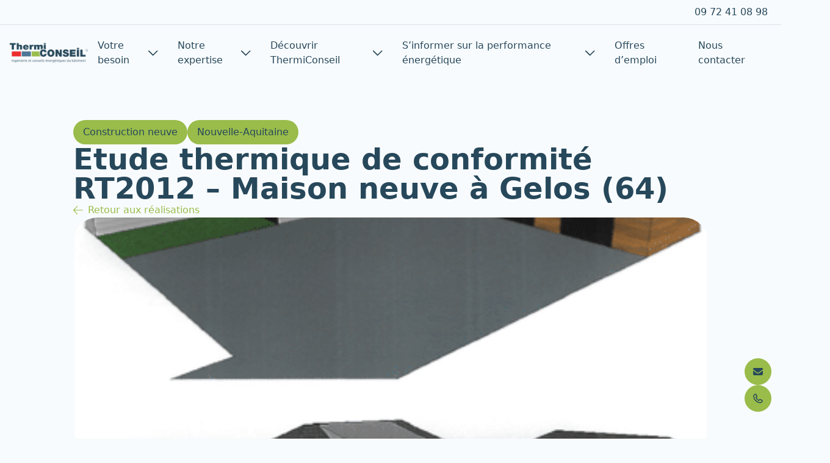

--- FILE ---
content_type: text/html; charset=UTF-8
request_url: https://thermiconseil.fr/realisations/etude-thermique-conformite-rt2012-maison-neuve-a-gelos-pres-de-pau-64/
body_size: 45952
content:
<!DOCTYPE html>
<html lang="fr-FR">
<head>
    <meta charset="UTF-8">
    <meta http-equiv="X-UA-Compatible" content="IE=edge,chrome=1">
    <meta name="viewport" content="width=device-width, initial-scale=1.0">

    <meta name='robots' content='index, follow, max-image-preview:large, max-snippet:-1, max-video-preview:-1' />

	<!-- This site is optimized with the Yoast SEO plugin v26.6 - https://yoast.com/wordpress/plugins/seo/ -->
	<title>Etude Thermique Conformité RT2012 - Maison à Pau (64)</title>
	<meta name="description" content="Découvrez notre étude thermique de conformité RT 2012 pour la construction d&#039;une maison à Gelos près de Pau, dans les Pyrénées-Atlantiques." />
	<link rel="canonical" href="https://thermiconseil.fr/realisations/etude-thermique-conformite-rt2012-maison-neuve-a-gelos-pres-de-pau-64/" />
	<meta property="og:locale" content="fr_FR" />
	<meta property="og:type" content="article" />
	<meta property="og:title" content="Etude Thermique Conformité RT2012 - Maison à Pau (64)" />
	<meta property="og:description" content="Découvrez notre étude thermique de conformité RT 2012 pour la construction d&#039;une maison à Gelos près de Pau, dans les Pyrénées-Atlantiques." />
	<meta property="og:url" content="https://thermiconseil.fr/realisations/etude-thermique-conformite-rt2012-maison-neuve-a-gelos-pres-de-pau-64/" />
	<meta property="og:site_name" content="ThermiConseil" />
	<meta property="article:modified_time" content="2024-02-27T15:59:14+00:00" />
	<meta property="og:image" content="https://thermiconseil.fr/wp-content/uploads/2023/03/thermiconseil-bureau-etudes-thermiques-conformite-rt-2102-construction-maison-gelos-pres-de-pau-64.png" />
	<meta property="og:image:width" content="414" />
	<meta property="og:image:height" content="358" />
	<meta property="og:image:type" content="image/png" />
	<meta name="twitter:card" content="summary_large_image" />
	<meta name="twitter:label1" content="Durée de lecture estimée" />
	<meta name="twitter:data1" content="1 minute" />
	<script type="application/ld+json" class="yoast-schema-graph">{"@context":"https://schema.org","@graph":[{"@type":"WebPage","@id":"https://thermiconseil.fr/realisations/etude-thermique-conformite-rt2012-maison-neuve-a-gelos-pres-de-pau-64/","url":"https://thermiconseil.fr/realisations/etude-thermique-conformite-rt2012-maison-neuve-a-gelos-pres-de-pau-64/","name":"Etude Thermique Conformité RT2012 - Maison à Pau (64)","isPartOf":{"@id":"https://thermiconseil.fr/#website"},"primaryImageOfPage":{"@id":"https://thermiconseil.fr/realisations/etude-thermique-conformite-rt2012-maison-neuve-a-gelos-pres-de-pau-64/#primaryimage"},"image":{"@id":"https://thermiconseil.fr/realisations/etude-thermique-conformite-rt2012-maison-neuve-a-gelos-pres-de-pau-64/#primaryimage"},"thumbnailUrl":"https://thermiconseil.fr/wp-content/uploads/2023/03/thermiconseil-bureau-etudes-thermiques-conformite-rt-2102-construction-maison-gelos-pres-de-pau-64.png","datePublished":"2020-04-19T10:18:00+00:00","dateModified":"2024-02-27T15:59:14+00:00","description":"Découvrez notre étude thermique de conformité RT 2012 pour la construction d'une maison à Gelos près de Pau, dans les Pyrénées-Atlantiques.","breadcrumb":{"@id":"https://thermiconseil.fr/realisations/etude-thermique-conformite-rt2012-maison-neuve-a-gelos-pres-de-pau-64/#breadcrumb"},"inLanguage":"fr-FR","potentialAction":[{"@type":"ReadAction","target":["https://thermiconseil.fr/realisations/etude-thermique-conformite-rt2012-maison-neuve-a-gelos-pres-de-pau-64/"]}]},{"@type":"ImageObject","inLanguage":"fr-FR","@id":"https://thermiconseil.fr/realisations/etude-thermique-conformite-rt2012-maison-neuve-a-gelos-pres-de-pau-64/#primaryimage","url":"https://thermiconseil.fr/wp-content/uploads/2023/03/thermiconseil-bureau-etudes-thermiques-conformite-rt-2102-construction-maison-gelos-pres-de-pau-64.png","contentUrl":"https://thermiconseil.fr/wp-content/uploads/2023/03/thermiconseil-bureau-etudes-thermiques-conformite-rt-2102-construction-maison-gelos-pres-de-pau-64.png","width":414,"height":358,"caption":"Etude thermique RT2012 pour la construction d'une maison à Gelos (64)"},{"@type":"BreadcrumbList","@id":"https://thermiconseil.fr/realisations/etude-thermique-conformite-rt2012-maison-neuve-a-gelos-pres-de-pau-64/#breadcrumb","itemListElement":[{"@type":"ListItem","position":1,"name":"Accueil","item":"https://thermiconseil.fr/"},{"@type":"ListItem","position":2,"name":"Nos réalisations","item":"https://thermiconseil.fr/realisations/"},{"@type":"ListItem","position":3,"name":"Etude thermique de conformité RT2012 &#8211; Maison neuve à Gelos (64)"}]},{"@type":"WebSite","@id":"https://thermiconseil.fr/#website","url":"https://thermiconseil.fr/","name":"ThermiConseil","description":"","publisher":{"@id":"https://thermiconseil.fr/#organization"},"potentialAction":[{"@type":"SearchAction","target":{"@type":"EntryPoint","urlTemplate":"https://thermiconseil.fr/?s={search_term_string}"},"query-input":{"@type":"PropertyValueSpecification","valueRequired":true,"valueName":"search_term_string"}}],"inLanguage":"fr-FR"},{"@type":"Organization","@id":"https://thermiconseil.fr/#organization","name":"ThermiConseil, bureau d'études thermiques et Mon Accompagnateur Rénov","alternateName":"ThermiConseil France","url":"https://thermiconseil.fr/","logo":{"@type":"ImageObject","inLanguage":"fr-FR","@id":"https://thermiconseil.fr/#/schema/logo/image/","url":"https://thermiconseil.fr/wp-content/uploads/2024/09/thermiconseil-logo.webp","contentUrl":"https://thermiconseil.fr/wp-content/uploads/2024/09/thermiconseil-logo.webp","width":1150,"height":712,"caption":"ThermiConseil, bureau d'études thermiques et Mon Accompagnateur Rénov"},"image":{"@id":"https://thermiconseil.fr/#/schema/logo/image/"}}]}</script>
	<!-- / Yoast SEO plugin. -->


<script type='application/javascript'  id='pys-version-script'>console.log('PixelYourSite Free version 11.1.5.1');</script>
<link rel='dns-prefetch' href='//widget.trustpilot.com' />
<link rel='dns-prefetch' href='//cdnjs.cloudflare.com' />
<link rel='dns-prefetch' href='//cdn.jsdelivr.net' />
<link rel='dns-prefetch' href='//pro.fontawesome.com' />
<style id='wp-img-auto-sizes-contain-inline-css' type='text/css'>
img:is([sizes=auto i],[sizes^="auto," i]){contain-intrinsic-size:3000px 1500px}
/*# sourceURL=wp-img-auto-sizes-contain-inline-css */
</style>
<link rel='stylesheet' id='formidable-css' href='https://thermiconseil.fr/wp-content/plugins/formidable/css/formidableforms.css?ver=151114' type='text/css' media='all' />
<link rel='stylesheet' id='wp-job-manager-job-listings-css' href='https://thermiconseil.fr/wp-content/plugins/wp-job-manager/assets/dist/css/job-listings.css?ver=598383a28ac5f9f156e4' type='text/css' media='all' />
<link rel='stylesheet' id='cmplz-general-css' href='https://thermiconseil.fr/wp-content/plugins/complianz-gdpr-premium/assets/css/cookieblocker.min.css?ver=1762267390' type='text/css' media='all' />
<link rel='stylesheet' id='style-pilopress-css' href='https://thermiconseil.fr/wp-content/themes/thermiconseil/pilopress/assets/styles.min.css?ver=1757948639' type='text/css' media='all' />
<link rel='stylesheet' id='plyr-css' href='https://cdnjs.cloudflare.com/ajax/libs/plyr/3.6.8/plyr.min.css?ver=3.6.8' type='text/css' media='all' />
<link rel='stylesheet' id='splide-css' href='https://cdn.jsdelivr.net/npm/@splidejs/splide@latest/dist/css/splide-core.min.css?ver=4.1.3' type='text/css' media='all' />
<link rel='stylesheet' id='fa-pro-css' href='https://pro.fontawesome.com/releases/v5.15.1/css/all.css?ver=5.15.1' type='text/css' media='all' />
<script type="text/javascript" src="//widget.trustpilot.com/bootstrap/v5/tp.widget.bootstrap.min.js?ver=5" id="trustbox-js"></script>
<script type="text/javascript" id="jquery-core-js-extra">
/* <![CDATA[ */
var pipAddon = {"ajax":"https://thermiconseil.fr/wp-admin/admin-ajax.php","theme":"https://thermiconseil.fr/wp-content/themes/thermiconseil","layouts":"https://thermiconseil.fr/wp-content/themes/thermiconseil/pilopress/layouts"};
var pysFacebookRest = {"restApiUrl":"https://thermiconseil.fr/wp-json/pys-facebook/v1/event","debug":""};
//# sourceURL=jquery-core-js-extra
/* ]]> */
</script>
<script type="text/javascript" src="https://thermiconseil.fr/wp-includes/js/jquery/jquery.min.js?ver=3.7.1" id="jquery-core-js"></script>
<script type="text/javascript" src="https://thermiconseil.fr/wp-includes/js/jquery/jquery-migrate.min.js?ver=3.4.1" id="jquery-migrate-js"></script>
<script data-service="facebook" data-category="marketing" type="text/plain" data-cmplz-src="https://thermiconseil.fr/wp-content/plugins/pixelyoursite/dist/scripts/jquery.bind-first-0.2.3.min.js?ver=0.2.3" id="jquery-bind-first-js"></script>
<script data-service="facebook" data-category="marketing" type="text/plain" data-cmplz-src="https://thermiconseil.fr/wp-content/plugins/pixelyoursite/dist/scripts/js.cookie-2.1.3.min.js?ver=2.1.3" id="js-cookie-pys-js"></script>
<script data-service="facebook" data-category="marketing" type="text/plain" data-cmplz-src="https://thermiconseil.fr/wp-content/plugins/pixelyoursite/dist/scripts/tld.min.js?ver=2.3.1" id="js-tld-js"></script>
<script data-service="facebook" data-category="marketing" type="text/plain" id="pys-js-extra">
/* <![CDATA[ */
var pysOptions = {"staticEvents":{"facebook":{"init_event":[{"delay":0,"type":"static","ajaxFire":false,"name":"PageView","pixelIds":["142465000178772"],"eventID":"6f29745a-e2f4-4b11-b3fd-006bc0cc43c8","params":{"page_title":"Etude thermique de conformit\u00e9 RT2012 - Maison neuve \u00e0 Gelos (64)","post_type":"nos-realisations","post_id":4546,"plugin":"PixelYourSite","user_role":"guest","event_url":"thermiconseil.fr/realisations/etude-thermique-conformite-rt2012-maison-neuve-a-gelos-pres-de-pau-64/"},"e_id":"init_event","ids":[],"hasTimeWindow":false,"timeWindow":0,"woo_order":"","edd_order":""}]}},"dynamicEvents":[],"triggerEvents":[],"triggerEventTypes":[],"facebook":{"pixelIds":["142465000178772"],"advancedMatching":{"external_id":"decfffeccabdbfcebaacebaebcecdc"},"advancedMatchingEnabled":true,"removeMetadata":false,"wooVariableAsSimple":false,"serverApiEnabled":true,"wooCRSendFromServer":false,"send_external_id":null,"enabled_medical":false,"do_not_track_medical_param":["event_url","post_title","page_title","landing_page","content_name","categories","category_name","tags"],"meta_ldu":false},"debug":"","siteUrl":"https://thermiconseil.fr","ajaxUrl":"https://thermiconseil.fr/wp-admin/admin-ajax.php","ajax_event":"60bb90ef0c","enable_remove_download_url_param":"1","cookie_duration":"7","last_visit_duration":"60","enable_success_send_form":"","ajaxForServerEvent":"1","ajaxForServerStaticEvent":"1","useSendBeacon":"1","send_external_id":"1","external_id_expire":"180","track_cookie_for_subdomains":"1","google_consent_mode":"1","gdpr":{"ajax_enabled":false,"all_disabled_by_api":false,"facebook_disabled_by_api":false,"analytics_disabled_by_api":false,"google_ads_disabled_by_api":false,"pinterest_disabled_by_api":false,"bing_disabled_by_api":false,"reddit_disabled_by_api":false,"externalID_disabled_by_api":false,"facebook_prior_consent_enabled":true,"analytics_prior_consent_enabled":true,"google_ads_prior_consent_enabled":null,"pinterest_prior_consent_enabled":true,"bing_prior_consent_enabled":true,"cookiebot_integration_enabled":false,"cookiebot_facebook_consent_category":"marketing","cookiebot_analytics_consent_category":"statistics","cookiebot_tiktok_consent_category":"marketing","cookiebot_google_ads_consent_category":"marketing","cookiebot_pinterest_consent_category":"marketing","cookiebot_bing_consent_category":"marketing","consent_magic_integration_enabled":false,"real_cookie_banner_integration_enabled":false,"cookie_notice_integration_enabled":false,"cookie_law_info_integration_enabled":false,"analytics_storage":{"enabled":true,"value":"granted","filter":false},"ad_storage":{"enabled":true,"value":"granted","filter":false},"ad_user_data":{"enabled":true,"value":"granted","filter":false},"ad_personalization":{"enabled":true,"value":"granted","filter":false}},"cookie":{"disabled_all_cookie":false,"disabled_start_session_cookie":false,"disabled_advanced_form_data_cookie":false,"disabled_landing_page_cookie":false,"disabled_first_visit_cookie":false,"disabled_trafficsource_cookie":false,"disabled_utmTerms_cookie":false,"disabled_utmId_cookie":false},"tracking_analytics":{"TrafficSource":"direct","TrafficLanding":"undefined","TrafficUtms":[],"TrafficUtmsId":[]},"GATags":{"ga_datalayer_type":"default","ga_datalayer_name":"dataLayerPYS"},"woo":{"enabled":false},"edd":{"enabled":false},"cache_bypass":"1769024121"};
//# sourceURL=pys-js-extra
/* ]]> */
</script>
<script data-service="facebook" data-category="marketing" type="text/plain" data-cmplz-src="https://thermiconseil.fr/wp-content/plugins/pixelyoursite/dist/scripts/public.js?ver=11.1.5.1" id="pys-js"></script>
<script>document.documentElement.className += " js";</script>
			<style>.cmplz-hidden {
					display: none !important;
				}</style>                <script>(
                        function ( w, d, s, l, i ) {
                            w[l] = w[l] || [];
                            w[l].push( { 'gtm.start': new Date().getTime(), event: 'gtm.js' } );
                            var f                            = d.getElementsByTagName( s )[0],
                                j = d.createElement( s ), dl = l != 'dataLayer' ? '&l=' + l : '';
                            j.async                          = true;
                            j.src                            =
                                'https://www.googletagmanager.com/gtm.js?id=' + i + dl;
                            f.parentNode.insertBefore( j, f );
                        }
                    )( window, document, 'script', 'dataLayer', 'GTM-537Z6BW' );
                </script>
                <link rel="icon" href="https://thermiconseil.fr/wp-content/uploads/2025/03/cropped-favicon-thermiconseil2020-32x32.webp" sizes="32x32" />
<link rel="icon" href="https://thermiconseil.fr/wp-content/uploads/2025/03/cropped-favicon-thermiconseil2020-192x192.webp" sizes="192x192" />
<link rel="apple-touch-icon" href="https://thermiconseil.fr/wp-content/uploads/2025/03/cropped-favicon-thermiconseil2020-180x180.webp" />
<meta name="msapplication-TileImage" content="https://thermiconseil.fr/wp-content/uploads/2025/03/cropped-favicon-thermiconseil2020-270x270.webp" />
<link rel='stylesheet' id='dashicons-css' href='https://thermiconseil.fr/wp-includes/css/dashicons.min.css?ver=6.9' type='text/css' media='all' />
<link rel='stylesheet' id='acf-global-css' href='https://thermiconseil.fr/wp-content/plugins/advanced-custom-fields-pro/assets/build/css/acf-global.min.css?ver=6.7.0.2' type='text/css' media='all' />
<link rel='stylesheet' id='acf-input-css' href='https://thermiconseil.fr/wp-content/plugins/advanced-custom-fields-pro/assets/build/css/acf-input.min.css?ver=6.7.0.2' type='text/css' media='all' />
<link rel='stylesheet' id='acf-pro-input-css' href='https://thermiconseil.fr/wp-content/plugins/advanced-custom-fields-pro/assets/build/css/pro/acf-pro-input.min.css?ver=6.7.0.2' type='text/css' media='all' />
<link rel='stylesheet' id='select2-css' href='https://thermiconseil.fr/wp-content/plugins/advanced-custom-fields-pro/assets/inc/select2/4/select2.min.css?ver=4.0.13' type='text/css' media='all' />
<link rel='stylesheet' id='acf-datepicker-css' href='https://thermiconseil.fr/wp-content/plugins/advanced-custom-fields-pro/assets/inc/datepicker/jquery-ui.min.css?ver=1.11.4' type='text/css' media='all' />
<link rel='stylesheet' id='acf-timepicker-css' href='https://thermiconseil.fr/wp-content/plugins/advanced-custom-fields-pro/assets/inc/timepicker/jquery-ui-timepicker-addon.min.css?ver=1.6.1' type='text/css' media='all' />
<link rel='stylesheet' id='wp-color-picker-css' href='https://thermiconseil.fr/wp-admin/css/color-picker.min.css?ver=6.9' type='text/css' media='all' />
<link rel='stylesheet' id='acf-extended-input-css' href='https://thermiconseil.fr/wp-content/plugins/acf-extended-pro/assets/css/acfe-input.min.css?ver=0.9.2.2' type='text/css' media='all' />
<link rel='stylesheet' id='acf-extended-pro-input-css' href='https://thermiconseil.fr/wp-content/plugins/acf-extended-pro/pro/assets/css/acfe-pro-input.min.css?ver=0.9.2.2' type='text/css' media='all' />
<link rel='stylesheet' id='acf-extended-css' href='https://thermiconseil.fr/wp-content/plugins/acf-extended-pro/assets/css/acfe.min.css?ver=0.9.2.2' type='text/css' media='all' />
<meta name="generator" content="WP Rocket 3.20.2" data-wpr-features="wpr_preload_links wpr_desktop" /></head>
<body data-cmplz=1 class="wp-singular nos-realisations-template-default single single-nos-realisations postid-4546 wp-theme-thermiconseil thermiconseil">
                <noscript>
                    <iframe src="https://www.googletagmanager.com/ns.html?id=GTM-537Z6BW"
                            height="0" width="0" style="display:none;visibility:hidden"></iframe>
                </noscript>
                <nav class="fixed right-4 bottom-0 -translate-y-1/2 z-50 flex flex-col gap-3">

    <!-- MAIL -->
    <div class="relative w-[44px] h-[44px]">
        <a class="cta-reveal absolute right-0 top-0 group flex flex-row-reverse items-center overflow-hidden rounded-full
              w-[44px] h-[44px] hover:md:w-[200px] transition-all duration-300 ease-out
              bg-primary focus:outline-none focus-visible:ring-2 focus-visible:ring-black/20"
            href="https://thermiconseil.fr/contact/"
            aria-label="Nous contacter">

            <span class="icon grid place-items-center w-[44px] h-[44px] rounded-full shrink-0 fill-secondary-800
                   transition-transform duration-300 group-hover:md:translate-x-1">
                <svg class="w-5 h-5" xmlns="http://www.w3.org/2000/svg" viewBox="0 0 640 640"><!--!Font Awesome Free v7.0.1 by @fontawesome - https://fontawesome.com License - https://fontawesome.com/license/free Copyright 2025 Fonticons, Inc.--><path d="M112 128C85.5 128 64 149.5 64 176C64 191.1 71.1 205.3 83.2 214.4L291.2 370.4C308.3 383.2 331.7 383.2 348.8 370.4L556.8 214.4C568.9 205.3 576 191.1 576 176C576 149.5 554.5 128 528 128L112 128zM64 260L64 448C64 483.3 92.7 512 128 512L512 512C547.3 512 576 483.3 576 448L576 260L377.6 408.8C343.5 434.4 296.5 434.4 262.4 408.8L64 260z"/></svg>
            </span>

            <span class="label pointer-events-none whitespace-nowrap overflow-hidden
                   max-w-0 opacity-0 translate-x-2 pl-0 pr-3
                   transition-all duration-300 text-secondary-800
                   group-hover:max-w-[140px] group-hover:md:opacity-100 group-hover:md:translate-x-0 group-hover:md:pl-3">
                Nous contacter            </span>
        </a>
    </div>

    <!-- PHONE -->
    <div class="relative w-[44px] h-[44px]">
        <a class="cta-reveal absolute right-0 top-0 group flex flex-row-reverse items-center overflow-hidden rounded-full
              w-[44px] h-[44px] hover:md:w-[200px] transition-all duration-300 ease-out
              bg-primary focus:outline-none focus-visible:ring-2 focus-visible:ring-black/20"
            href="tel:+33972410898"
            aria-label="Appeler 09 72 41 08 98">

            <span class="icon grid place-items-center w-[44px] h-[44px] rounded-full shrink-0 fill-secondary-800
                   transition-transform duration-300 group-hover:md:translate-x-1">
                                <svg class="w-5 h-5" xmlns="http://www.w3.org/2000/svg" viewBox="0 0 640 640">
                    <path d="M176.8 74.9C204.1 65.8 233.8 78.8 245.7 104.9L285.4 192.2C296 215.6 289.4 243.2 269.4 259.3L245.2 278.6C270.7 328.6 310.7 370 359.6 397.4L380.8 370.8C396.9 350.7 424.5 344.1 447.9 354.8L535.2 394.5C561.4 406.4 574.3 436.1 565.2 463.4C544.5 525.7 481.5 579.6 404.3 566C230.6 535.4 104.7 409.5 74.1 235.8C60.5 158.6 114.5 95.7 176.7 74.9zM202 124.8C200.3 121 196 119.1 192 120.4C146.8 135.5 112.9 179 121.5 227.4C148.6 381.2 258.9 491.6 412.7 518.7C461.1 527.2 504.6 493.4 519.7 448.2C521 444.2 519.1 439.9 515.3 438.2L428 398.4C424.6 396.9 420.6 397.8 418.3 400.7L384.8 442.6C377.8 451.3 365.8 454.1 355.8 449.3C283.3 414.9 225.3 355 193.4 281.1C189.1 271.2 192 259.6 200.4 252.9L239.3 221.8C242.2 219.5 243.2 215.5 241.6 212.1L201.9 124.7z" />
                </svg>
            </span>

            <span class="label pointer-events-none whitespace-nowrap overflow-hidden
                   max-w-0 opacity-0 translate-x-2 pl-0 pr-3
                   transition-all duration-300 text-secondary-800
                   group-hover:md:max-w-[140px] group-hover:md:opacity-100 group-hover:md:translate-x-0 group-hover:md:pl-3">
                09 72 41 08 98            </span>
        </a>
    </div>

</nav>
<style>
    .cta-reveal.open {
        width: 200px;
    }

    .cta-reveal.open .label {
        max-width: 140px;
        opacity: 1;
        transform: translateX(0);
        padding-left: 0.75rem;
    }

    .cta-reveal.open .icon {
        transform: translateX(0.25rem);
    }
</style>

<section id="menu-contained-marlin-51"    class="menu-contained-marlin relative w-full  dark-on-light  py-0 md:py-0 lg:py-0 fixed top-0 transition-all duration-100 z-40 text-black">
            <div data-rocket-location-hash="0c1fb6f84cc9c1df1a75c369f008c816" class="top-menu">
            <div data-rocket-location-hash="b3a1cd312057a8dd648e40d0130ddf91" class="container flex justify-end py-2 px-4">
                <div id="top-menu" class="flex items-center px-1.5"><ul id="menu-dessus" class=""><li id="menu-item-786" class="menu-item menu-item-type-custom menu-item-object-custom md:pointer-events-none menu-item-786"><a href="tel:0972410898">09 72 41 08 98</a></li>
</ul></div>            </div>
        </div>
        
    <div data-rocket-location-hash="a07ea42f7826adb30ee53f29399bc39c" class="container">
        <div data-rocket-location-hash="fb847e6b8f9c82e41152bb3c28b8f79e" class="mx-auto relative ">

            <div class="header-bar  flex justify-start items-center py-3.5 gap-12">

                                        <a href="https://thermiconseil.fr" class="shrink-0">
                            <img width="300" height="120" src="https://thermiconseil.fr/wp-content/uploads/2023/02/logo-color-1-300x120.png" class="pib-image | imagify-no-webp custom_logo object-contain w-20 lg:w-32" alt="Logo de ThermiConseil, bureau d&#039;études thermiques" decoding="async" srcset="https://thermiconseil.fr/wp-content/uploads/2023/02/logo-color-1-300x120.png 300w, https://thermiconseil.fr/wp-content/uploads/2023/02/logo-color-1.png 320w" sizes="(max-width: 300px) 100vw, 300px" loading="lazy" /><img width="300" height="120" src="https://thermiconseil.fr/wp-content/uploads/2023/04/logo-white-2-300x120.png" class="pib-image | imagify-no-webp custom_logo_mono object-contain w-20 lg:w-32" alt="Logo de ThermiConseil France, bureau d&#039;études thermiques" decoding="async" srcset="https://thermiconseil.fr/wp-content/uploads/2023/04/logo-white-2-300x120.png 300w, https://thermiconseil.fr/wp-content/uploads/2023/04/logo-white-2.png 320w" sizes="(max-width: 300px) 100vw, 300px" loading="lazy" />                                                    </a>
                    
                <nav id="main-menu" class="main-menu | hidden fixed inset-0 lg:relative lg:flex lg:inset-auto lg:bg-transparent lg:grow"><ul id="menu-principal" class="nav-menu | relative flex grow flex-col items-stretch lg:flex-row lg:items-center lg:gap-2"><li id="menu-item-5634" class="menu-item menu-item-type-custom menu-item-object-custom menu-item-has-children group relative menu-item-5634 group"><a href="https://thermiconseil.fr/besoin/">Votre besoin<svg xmlns="http://www.w3.org/2000/svg" viewBox="0 0 448 512" class="chevron"><!--! Font Awesome Pro 6.3.0 by @fontawesome - https://fontawesome.com License - https://fontawesome.com/license (Commercial License) Copyright 2023 Fonticons, Inc. --><path d="M199 401c9.4 9.4 24.6 9.4 33.9 0L425 209c9.4-9.4 9.4-24.6 0-33.9s-24.6-9.4-33.9 0l-175 175L41 175c-9.4-9.4-24.6-9.4-33.9 0s-9.4 24.6 0 33.9L199 401z"/></svg><svg xmlns="http://www.w3.org/2000/svg" viewBox="0 0 448 512" class="arrow"><!--! Font Awesome Pro 6.3.0 by @fontawesome - https://fontawesome.com License - https://fontawesome.com/license (Commercial License) Copyright 2023 Fonticons, Inc. --><path d="M440.6 273.4c4.7-4.5 7.4-10.8 7.4-17.4s-2.7-12.8-7.4-17.4l-176-168c-9.6-9.2-24.8-8.8-33.9 .8s-8.8 24.8 .8 33.9L364.1 232 24 232c-13.3 0-24 10.7-24 24s10.7 24 24 24l340.1 0L231.4 406.6c-9.6 9.2-9.9 24.3-.8 33.9s24.3 9.9 33.9 .8l176-168z"/></svg></a><div class="mega-menu  hidden lg:block lg:pointer-events-none lg:opacity-0 lg:invisible lg:absolute lg:min-w-max">

            <section class=" menu-dropdown-sidecard-pilotin   text-white lg:bg-secondary-100 lg:text-black lg:rounded-3xl lg:p-8  lg:shadow-submenu ">

        <div class="submenu_title  hidden lg:block">
                    </div>

        <div class="main_wrapper  flex lg:gap-x-5 mt-9 lg:mt-5">
                                            <div class="wrapper_left  flex flex-col gap-6 lg:gap-0 lg:pr-5 lg:border-r border-secondary-500">
                                        <div
                            class="inner_left  relative inline-flex transition-colors duration-300 items-center justify-between lg:p-5 lg:hover:bg-primary-400 lg:hover:text-primary-500 rounded-2xl  ">

                                                        <a
                                    class="inner_left_link  absolute top-0 left-0 w-full h-full z-40"
                                    href="https://thermiconseil.fr/besoin/renovation-audit-energetique-maison-individuelle/"
                                    target=""></a>
                                Je suis un particulier et j'ai besoin d'un audit énergétique
                            <svg xmlns="http://www.w3.org/2000/svg" viewBox="0 0 448 512" class="arrow"><!--! Font Awesome Pro 6.3.0 by @fontawesome - https://fontawesome.com License - https://fontawesome.com/license (Commercial License) Copyright 2023 Fonticons, Inc. --><path d="M440.6 273.4c4.7-4.5 7.4-10.8 7.4-17.4s-2.7-12.8-7.4-17.4l-176-168c-9.6-9.2-24.8-8.8-33.9 .8s-8.8 24.8 .8 33.9L364.1 232 24 232c-13.3 0-24 10.7-24 24s10.7 24 24 24l340.1 0L231.4 406.6c-9.6 9.2-9.9 24.3-.8 33.9s24.3 9.9 33.9 .8l176-168z"/></svg>
                        
                                                </div>

                                            <div
                            class="inner_left  relative inline-flex transition-colors duration-300 items-center justify-between lg:p-5 lg:hover:bg-primary-400 lg:hover:text-primary-500 rounded-2xl  ">

                                                        <a
                                    class="inner_left_link  absolute top-0 left-0 w-full h-full z-40"
                                    href="https://thermiconseil.fr/besoin/conseil-renovation-energetique/"
                                    target=""></a>
                                Je suis un particulier et j'ai besoin d'un conseil en rénovation énergétique
                            <svg xmlns="http://www.w3.org/2000/svg" viewBox="0 0 448 512" class="arrow"><!--! Font Awesome Pro 6.3.0 by @fontawesome - https://fontawesome.com License - https://fontawesome.com/license (Commercial License) Copyright 2023 Fonticons, Inc. --><path d="M440.6 273.4c4.7-4.5 7.4-10.8 7.4-17.4s-2.7-12.8-7.4-17.4l-176-168c-9.6-9.2-24.8-8.8-33.9 .8s-8.8 24.8 .8 33.9L364.1 232 24 232c-13.3 0-24 10.7-24 24s10.7 24 24 24l340.1 0L231.4 406.6c-9.6 9.2-9.9 24.3-.8 33.9s24.3 9.9 33.9 .8l176-168z"/></svg>
                        
                                                </div>

                                            <div
                            class="inner_left  relative inline-flex transition-colors duration-300 items-center justify-between lg:p-5 lg:hover:bg-primary-400 lg:hover:text-primary-500 rounded-2xl  ">

                                                        <a
                                    class="inner_left_link  absolute top-0 left-0 w-full h-full z-40"
                                    href="https://thermiconseil.fr/besoin/expert-financement-renovation-energetique/"
                                    target=""></a>
                                Je suis un particulier et j'ai besoin d'un plan de financement optimisé
                            <svg xmlns="http://www.w3.org/2000/svg" viewBox="0 0 448 512" class="arrow"><!--! Font Awesome Pro 6.3.0 by @fontawesome - https://fontawesome.com License - https://fontawesome.com/license (Commercial License) Copyright 2023 Fonticons, Inc. --><path d="M440.6 273.4c4.7-4.5 7.4-10.8 7.4-17.4s-2.7-12.8-7.4-17.4l-176-168c-9.6-9.2-24.8-8.8-33.9 .8s-8.8 24.8 .8 33.9L364.1 232 24 232c-13.3 0-24 10.7-24 24s10.7 24 24 24l340.1 0L231.4 406.6c-9.6 9.2-9.9 24.3-.8 33.9s24.3 9.9 33.9 .8l176-168z"/></svg>
                        
                                                </div>

                                            <div
                            class="inner_left  relative inline-flex transition-colors duration-300 items-center justify-between lg:p-5 lg:hover:bg-primary-400 lg:hover:text-primary-500 rounded-2xl  ">

                                                        <a
                                    class="inner_left_link  absolute top-0 left-0 w-full h-full z-40"
                                    href="https://thermiconseil.fr/besoin/audit-energetique-copropriete/"
                                    target=""></a>
                                Je représente une copropriété avec un besoin d'audit énergétique
                            <svg xmlns="http://www.w3.org/2000/svg" viewBox="0 0 448 512" class="arrow"><!--! Font Awesome Pro 6.3.0 by @fontawesome - https://fontawesome.com License - https://fontawesome.com/license (Commercial License) Copyright 2023 Fonticons, Inc. --><path d="M440.6 273.4c4.7-4.5 7.4-10.8 7.4-17.4s-2.7-12.8-7.4-17.4l-176-168c-9.6-9.2-24.8-8.8-33.9 .8s-8.8 24.8 .8 33.9L364.1 232 24 232c-13.3 0-24 10.7-24 24s10.7 24 24 24l340.1 0L231.4 406.6c-9.6 9.2-9.9 24.3-.8 33.9s24.3 9.9 33.9 .8l176-168z"/></svg>
                        
                                                </div>

                                            <div
                            class="inner_left  relative inline-flex transition-colors duration-300 items-center justify-between lg:p-5 lg:hover:bg-primary-400 lg:hover:text-primary-500 rounded-2xl  ">

                                                        <a
                                    class="inner_left_link  absolute top-0 left-0 w-full h-full z-40"
                                    href="https://thermiconseil.fr/besoin/plan-pluriannuel-de-travaux-ppt-coproprietes/"
                                    target=""></a>
                                Je représente une copropriété avec un besoin de PPT
                            <svg xmlns="http://www.w3.org/2000/svg" viewBox="0 0 448 512" class="arrow"><!--! Font Awesome Pro 6.3.0 by @fontawesome - https://fontawesome.com License - https://fontawesome.com/license (Commercial License) Copyright 2023 Fonticons, Inc. --><path d="M440.6 273.4c4.7-4.5 7.4-10.8 7.4-17.4s-2.7-12.8-7.4-17.4l-176-168c-9.6-9.2-24.8-8.8-33.9 .8s-8.8 24.8 .8 33.9L364.1 232 24 232c-13.3 0-24 10.7-24 24s10.7 24 24 24l340.1 0L231.4 406.6c-9.6 9.2-9.9 24.3-.8 33.9s24.3 9.9 33.9 .8l176-168z"/></svg>
                        
                                                </div>

                                            <div
                            class="inner_left  relative inline-flex transition-colors duration-300 items-center justify-between lg:p-5 lg:hover:bg-primary-400 lg:hover:text-primary-500 rounded-2xl  ">

                                                        <a
                                    class="inner_left_link  absolute top-0 left-0 w-full h-full z-40"
                                    href="https://thermiconseil.fr/besoin/amo-copropriete-assistance-maitrise-ouvrage/"
                                    target=""></a>
                                Je représente une copropriété avec un besoin d'AMO
                            <svg xmlns="http://www.w3.org/2000/svg" viewBox="0 0 448 512" class="arrow"><!--! Font Awesome Pro 6.3.0 by @fontawesome - https://fontawesome.com License - https://fontawesome.com/license (Commercial License) Copyright 2023 Fonticons, Inc. --><path d="M440.6 273.4c4.7-4.5 7.4-10.8 7.4-17.4s-2.7-12.8-7.4-17.4l-176-168c-9.6-9.2-24.8-8.8-33.9 .8s-8.8 24.8 .8 33.9L364.1 232 24 232c-13.3 0-24 10.7-24 24s10.7 24 24 24l340.1 0L231.4 406.6c-9.6 9.2-9.9 24.3-.8 33.9s24.3 9.9 33.9 .8l176-168z"/></svg>
                        
                                                </div>

                                            <div
                            class="inner_left  relative inline-flex transition-colors duration-300 items-center justify-between lg:p-5 lg:hover:bg-primary-400 lg:hover:text-primary-500 rounded-2xl  ">

                                                        <a
                                    class="inner_left_link  absolute top-0 left-0 w-full h-full z-40"
                                    href="/besoin/renovation-audit-energetique-thermique-batiment-tertiaire/"
                                    target=""></a>
                                Je représente le secteur tertiaire avec un projet de rénovation
                            <svg xmlns="http://www.w3.org/2000/svg" viewBox="0 0 448 512" class="arrow"><!--! Font Awesome Pro 6.3.0 by @fontawesome - https://fontawesome.com License - https://fontawesome.com/license (Commercial License) Copyright 2023 Fonticons, Inc. --><path d="M440.6 273.4c4.7-4.5 7.4-10.8 7.4-17.4s-2.7-12.8-7.4-17.4l-176-168c-9.6-9.2-24.8-8.8-33.9 .8s-8.8 24.8 .8 33.9L364.1 232 24 232c-13.3 0-24 10.7-24 24s10.7 24 24 24l340.1 0L231.4 406.6c-9.6 9.2-9.9 24.3-.8 33.9s24.3 9.9 33.9 .8l176-168z"/></svg>
                        
                                                </div>

                                            <div
                            class="inner_left  relative inline-flex transition-colors duration-300 items-center justify-between lg:p-5 lg:hover:bg-primary-400 lg:hover:text-primary-500 rounded-2xl  ">

                                                        <a
                                    class="inner_left_link  absolute top-0 left-0 w-full h-full z-40"
                                    href="/besoin/etudes-thermiques-construction-rt-2012-re2020/"
                                    target=""></a>
                                J’ai un projet de construction neuve et j'ai besoin d'une étude RE 2020
                            <svg xmlns="http://www.w3.org/2000/svg" viewBox="0 0 448 512" class="arrow"><!--! Font Awesome Pro 6.3.0 by @fontawesome - https://fontawesome.com License - https://fontawesome.com/license (Commercial License) Copyright 2023 Fonticons, Inc. --><path d="M440.6 273.4c4.7-4.5 7.4-10.8 7.4-17.4s-2.7-12.8-7.4-17.4l-176-168c-9.6-9.2-24.8-8.8-33.9 .8s-8.8 24.8 .8 33.9L364.1 232 24 232c-13.3 0-24 10.7-24 24s10.7 24 24 24l340.1 0L231.4 406.6c-9.6 9.2-9.9 24.3-.8 33.9s24.3 9.9 33.9 .8l176-168z"/></svg>
                        
                                                </div>

                                    </div>
                    
                                        <div
                        class="wrapper_right  hidden lg:block ">

                        <img width="768" height="768" src="https://thermiconseil.fr/wp-content/uploads/2024/12/besoin-particuliers-1-768x768-1.webp" class="pib-image | imagify-no-webp right_card_img object-cover h-80 w-auto rounded-3xl" alt="Besoin audit énergétique pour un logement particulier" decoding="async" fetchpriority="high" srcset="https://thermiconseil.fr/wp-content/uploads/2024/12/besoin-particuliers-1-768x768-1.webp 768w, https://thermiconseil.fr/wp-content/uploads/2024/12/besoin-particuliers-1-768x768-1-300x300.webp 300w, https://thermiconseil.fr/wp-content/uploads/2024/12/besoin-particuliers-1-768x768-1-150x150.webp 150w" sizes="(max-width: 768px) 100vw, 768px" loading="lazy" />                    </div>
                                            <div
                        class="wrapper_right  hidden  ">

                        <img width="768" height="768" src="https://thermiconseil.fr/wp-content/uploads/2023/09/accompagnateur-renovation-ouverte-couleurs-sans-fond-768x768.webp" class="pib-image | imagify-no-webp right_card_img object-cover h-80 w-auto rounded-3xl" alt="FAQ Mon Accompagnateur Rénov : tout comprendre avec ThermiConseil" decoding="async" srcset="https://thermiconseil.fr/wp-content/uploads/2023/09/accompagnateur-renovation-ouverte-couleurs-sans-fond-768x768.webp 768w, https://thermiconseil.fr/wp-content/uploads/2023/09/accompagnateur-renovation-ouverte-couleurs-sans-fond-300x300.webp 300w, https://thermiconseil.fr/wp-content/uploads/2023/09/accompagnateur-renovation-ouverte-couleurs-sans-fond-1024x1024.webp 1024w, https://thermiconseil.fr/wp-content/uploads/2023/09/accompagnateur-renovation-ouverte-couleurs-sans-fond-150x150.webp 150w, https://thermiconseil.fr/wp-content/uploads/2023/09/accompagnateur-renovation-ouverte-couleurs-sans-fond.webp 1254w" sizes="(max-width: 768px) 100vw, 768px" loading="lazy" />                    </div>
                                            <div
                        class="wrapper_right  hidden  ">

                        <img width="768" height="652" src="https://thermiconseil.fr/wp-content/uploads/2023/09/audit-copropriete-etape-2-768x652.webp" class="pib-image | imagify-no-webp right_card_img object-cover h-80 w-auto rounded-3xl" alt="ThermiConseil, votre expert financement pour la rénovation énergétique" decoding="async" srcset="https://thermiconseil.fr/wp-content/uploads/2023/09/audit-copropriete-etape-2-768x652.webp 768w, https://thermiconseil.fr/wp-content/uploads/2023/09/audit-copropriete-etape-2-300x255.webp 300w, https://thermiconseil.fr/wp-content/uploads/2023/09/audit-copropriete-etape-2-1024x870.webp 1024w, https://thermiconseil.fr/wp-content/uploads/2023/09/audit-copropriete-etape-2.webp 1254w" sizes="(max-width: 768px) 100vw, 768px" loading="lazy" />                    </div>
                                            <div
                        class="wrapper_right  hidden  ">

                        <img width="768" height="768" src="https://thermiconseil.fr/wp-content/uploads/2024/12/besoin-collectif-1-768x768-1.webp" class="pib-image | imagify-no-webp right_card_img object-cover h-80 w-auto rounded-3xl" alt="Besoin audit énergétique de copropriété" decoding="async" srcset="https://thermiconseil.fr/wp-content/uploads/2024/12/besoin-collectif-1-768x768-1.webp 768w, https://thermiconseil.fr/wp-content/uploads/2024/12/besoin-collectif-1-768x768-1-300x300.webp 300w, https://thermiconseil.fr/wp-content/uploads/2024/12/besoin-collectif-1-768x768-1-150x150.webp 150w" sizes="(max-width: 768px) 100vw, 768px" loading="lazy" />                    </div>
                                            <div
                        class="wrapper_right  hidden  ">

                        <img width="768" height="768" src="https://thermiconseil.fr/wp-content/uploads/2024/12/ppt-copropriete.webp" class="pib-image | imagify-no-webp right_card_img object-cover h-80 w-auto rounded-3xl" alt="Besoin PPT de copropriété" decoding="async" srcset="https://thermiconseil.fr/wp-content/uploads/2024/12/ppt-copropriete.webp 768w, https://thermiconseil.fr/wp-content/uploads/2024/12/ppt-copropriete-300x300.webp 300w, https://thermiconseil.fr/wp-content/uploads/2024/12/ppt-copropriete-150x150.webp 150w" sizes="(max-width: 768px) 100vw, 768px" loading="lazy" />                    </div>
                                            <div
                        class="wrapper_right  hidden  ">

                        <img width="768" height="768" src="https://thermiconseil.fr/wp-content/uploads/2024/11/besoin-collectif-amo-copropriete-thermiconseil-768x768.webp" class="pib-image | imagify-no-webp right_card_img object-cover h-80 w-auto rounded-3xl" alt="AMO de copropriété parmi les services de ThermiConseil pour les immeubles collectifs" decoding="async" srcset="https://thermiconseil.fr/wp-content/uploads/2024/11/besoin-collectif-amo-copropriete-thermiconseil-768x768.webp 768w, https://thermiconseil.fr/wp-content/uploads/2024/11/besoin-collectif-amo-copropriete-thermiconseil-300x300.webp 300w, https://thermiconseil.fr/wp-content/uploads/2024/11/besoin-collectif-amo-copropriete-thermiconseil-1024x1024.webp 1024w, https://thermiconseil.fr/wp-content/uploads/2024/11/besoin-collectif-amo-copropriete-thermiconseil-150x150.webp 150w, https://thermiconseil.fr/wp-content/uploads/2024/11/besoin-collectif-amo-copropriete-thermiconseil-1536x1536.webp 1536w, https://thermiconseil.fr/wp-content/uploads/2024/11/besoin-collectif-amo-copropriete-thermiconseil.webp 1650w" sizes="(max-width: 768px) 100vw, 768px" loading="lazy" />                    </div>
                                            <div
                        class="wrapper_right  hidden  ">

                        <img width="768" height="768" src="https://thermiconseil.fr/wp-content/uploads/2024/12/besoin-tertiaire-1-768x768-1.webp" class="pib-image | imagify-no-webp right_card_img object-cover h-80 w-auto rounded-3xl" alt="Besoin audit tertiaire pour la rénovation énergétique des bâtiments professionnels" decoding="async" srcset="https://thermiconseil.fr/wp-content/uploads/2024/12/besoin-tertiaire-1-768x768-1.webp 768w, https://thermiconseil.fr/wp-content/uploads/2024/12/besoin-tertiaire-1-768x768-1-300x300.webp 300w, https://thermiconseil.fr/wp-content/uploads/2024/12/besoin-tertiaire-1-768x768-1-150x150.webp 150w" sizes="(max-width: 768px) 100vw, 768px" loading="lazy" />                    </div>
                                            <div
                        class="wrapper_right  hidden  ">

                        <img width="768" height="768" src="https://thermiconseil.fr/wp-content/uploads/2024/12/besoin-construction-1-768x768-1.webp" class="pib-image | imagify-no-webp right_card_img object-cover h-80 w-auto rounded-3xl" alt="Besoin étude thermique RE2020 pour la construction neuve" decoding="async" srcset="https://thermiconseil.fr/wp-content/uploads/2024/12/besoin-construction-1-768x768-1.webp 768w, https://thermiconseil.fr/wp-content/uploads/2024/12/besoin-construction-1-768x768-1-300x300.webp 300w, https://thermiconseil.fr/wp-content/uploads/2024/12/besoin-construction-1-768x768-1-150x150.webp 150w" sizes="(max-width: 768px) 100vw, 768px" loading="lazy" />                    </div>
                            </div>
    </section>
                
</div>
    </li>
<li id="menu-item-22607" class="menu-item menu-item-type-custom menu-item-object-custom menu-item-has-children menu-item-22607 group"><a>Notre expertise<svg xmlns="http://www.w3.org/2000/svg" viewBox="0 0 448 512" class="chevron"><!--! Font Awesome Pro 6.3.0 by @fontawesome - https://fontawesome.com License - https://fontawesome.com/license (Commercial License) Copyright 2023 Fonticons, Inc. --><path d="M199 401c9.4 9.4 24.6 9.4 33.9 0L425 209c9.4-9.4 9.4-24.6 0-33.9s-24.6-9.4-33.9 0l-175 175L41 175c-9.4-9.4-24.6-9.4-33.9 0s-9.4 24.6 0 33.9L199 401z"/></svg><svg xmlns="http://www.w3.org/2000/svg" viewBox="0 0 448 512" class="arrow"><!--! Font Awesome Pro 6.3.0 by @fontawesome - https://fontawesome.com License - https://fontawesome.com/license (Commercial License) Copyright 2023 Fonticons, Inc. --><path d="M440.6 273.4c4.7-4.5 7.4-10.8 7.4-17.4s-2.7-12.8-7.4-17.4l-176-168c-9.6-9.2-24.8-8.8-33.9 .8s-8.8 24.8 .8 33.9L364.1 232 24 232c-13.3 0-24 10.7-24 24s10.7 24 24 24l340.1 0L231.4 406.6c-9.6 9.2-9.9 24.3-.8 33.9s24.3 9.9 33.9 .8l176-168z"/></svg></a>
<ul class="sub-menu ">
	<li id="menu-item-22613" class="menu-item menu-item-type-custom menu-item-object-custom menu-item-22613"><a href="https://thermiconseil.fr/besoin/etudes-thermiques-construction-rt-2012-re2020/">Étude thermique RE2020<svg xmlns="http://www.w3.org/2000/svg" viewBox="0 0 448 512" class="chevron"><!--! Font Awesome Pro 6.3.0 by @fontawesome - https://fontawesome.com License - https://fontawesome.com/license (Commercial License) Copyright 2023 Fonticons, Inc. --><path d="M199 401c9.4 9.4 24.6 9.4 33.9 0L425 209c9.4-9.4 9.4-24.6 0-33.9s-24.6-9.4-33.9 0l-175 175L41 175c-9.4-9.4-24.6-9.4-33.9 0s-9.4 24.6 0 33.9L199 401z"/></svg><svg xmlns="http://www.w3.org/2000/svg" viewBox="0 0 448 512" class="arrow"><!--! Font Awesome Pro 6.3.0 by @fontawesome - https://fontawesome.com License - https://fontawesome.com/license (Commercial License) Copyright 2023 Fonticons, Inc. --><path d="M440.6 273.4c4.7-4.5 7.4-10.8 7.4-17.4s-2.7-12.8-7.4-17.4l-176-168c-9.6-9.2-24.8-8.8-33.9 .8s-8.8 24.8 .8 33.9L364.1 232 24 232c-13.3 0-24 10.7-24 24s10.7 24 24 24l340.1 0L231.4 406.6c-9.6 9.2-9.9 24.3-.8 33.9s24.3 9.9 33.9 .8l176-168z"/></svg></a></li>
	<li id="menu-item-22609" class="menu-item menu-item-type-custom menu-item-object-custom menu-item-22609"><a href="https://thermiconseil.fr/besoin/audit-energetique-reglementaire-vente-logement/">Audit énergétique vente<svg xmlns="http://www.w3.org/2000/svg" viewBox="0 0 448 512" class="chevron"><!--! Font Awesome Pro 6.3.0 by @fontawesome - https://fontawesome.com License - https://fontawesome.com/license (Commercial License) Copyright 2023 Fonticons, Inc. --><path d="M199 401c9.4 9.4 24.6 9.4 33.9 0L425 209c9.4-9.4 9.4-24.6 0-33.9s-24.6-9.4-33.9 0l-175 175L41 175c-9.4-9.4-24.6-9.4-33.9 0s-9.4 24.6 0 33.9L199 401z"/></svg><svg xmlns="http://www.w3.org/2000/svg" viewBox="0 0 448 512" class="arrow"><!--! Font Awesome Pro 6.3.0 by @fontawesome - https://fontawesome.com License - https://fontawesome.com/license (Commercial License) Copyright 2023 Fonticons, Inc. --><path d="M440.6 273.4c4.7-4.5 7.4-10.8 7.4-17.4s-2.7-12.8-7.4-17.4l-176-168c-9.6-9.2-24.8-8.8-33.9 .8s-8.8 24.8 .8 33.9L364.1 232 24 232c-13.3 0-24 10.7-24 24s10.7 24 24 24l340.1 0L231.4 406.6c-9.6 9.2-9.9 24.3-.8 33.9s24.3 9.9 33.9 .8l176-168z"/></svg></a></li>
	<li id="menu-item-26854" class="menu-item menu-item-type-custom menu-item-object-custom menu-item-26854"><a href="https://thermiconseil.fr/besoin/renovation-audit-energetique-maison-individuelle/">Audit énergétique rénovation<svg xmlns="http://www.w3.org/2000/svg" viewBox="0 0 448 512" class="chevron"><!--! Font Awesome Pro 6.3.0 by @fontawesome - https://fontawesome.com License - https://fontawesome.com/license (Commercial License) Copyright 2023 Fonticons, Inc. --><path d="M199 401c9.4 9.4 24.6 9.4 33.9 0L425 209c9.4-9.4 9.4-24.6 0-33.9s-24.6-9.4-33.9 0l-175 175L41 175c-9.4-9.4-24.6-9.4-33.9 0s-9.4 24.6 0 33.9L199 401z"/></svg><svg xmlns="http://www.w3.org/2000/svg" viewBox="0 0 448 512" class="arrow"><!--! Font Awesome Pro 6.3.0 by @fontawesome - https://fontawesome.com License - https://fontawesome.com/license (Commercial License) Copyright 2023 Fonticons, Inc. --><path d="M440.6 273.4c4.7-4.5 7.4-10.8 7.4-17.4s-2.7-12.8-7.4-17.4l-176-168c-9.6-9.2-24.8-8.8-33.9 .8s-8.8 24.8 .8 33.9L364.1 232 24 232c-13.3 0-24 10.7-24 24s10.7 24 24 24l340.1 0L231.4 406.6c-9.6 9.2-9.9 24.3-.8 33.9s24.3 9.9 33.9 .8l176-168z"/></svg></a></li>
	<li id="menu-item-22608" class="menu-item menu-item-type-custom menu-item-object-custom menu-item-22608"><a href="https://thermiconseil.fr/besoin/audit-energetique-copropriete/">Audit énergétique copropriété<svg xmlns="http://www.w3.org/2000/svg" viewBox="0 0 448 512" class="chevron"><!--! Font Awesome Pro 6.3.0 by @fontawesome - https://fontawesome.com License - https://fontawesome.com/license (Commercial License) Copyright 2023 Fonticons, Inc. --><path d="M199 401c9.4 9.4 24.6 9.4 33.9 0L425 209c9.4-9.4 9.4-24.6 0-33.9s-24.6-9.4-33.9 0l-175 175L41 175c-9.4-9.4-24.6-9.4-33.9 0s-9.4 24.6 0 33.9L199 401z"/></svg><svg xmlns="http://www.w3.org/2000/svg" viewBox="0 0 448 512" class="arrow"><!--! Font Awesome Pro 6.3.0 by @fontawesome - https://fontawesome.com License - https://fontawesome.com/license (Commercial License) Copyright 2023 Fonticons, Inc. --><path d="M440.6 273.4c4.7-4.5 7.4-10.8 7.4-17.4s-2.7-12.8-7.4-17.4l-176-168c-9.6-9.2-24.8-8.8-33.9 .8s-8.8 24.8 .8 33.9L364.1 232 24 232c-13.3 0-24 10.7-24 24s10.7 24 24 24l340.1 0L231.4 406.6c-9.6 9.2-9.9 24.3-.8 33.9s24.3 9.9 33.9 .8l176-168z"/></svg></a></li>
	<li id="menu-item-22612" class="menu-item menu-item-type-custom menu-item-object-custom menu-item-22612"><a href="https://thermiconseil.fr/besoin/renovation-audit-energetique-thermique-batiment-tertiaire/">Audit énergétique tertiaire<svg xmlns="http://www.w3.org/2000/svg" viewBox="0 0 448 512" class="chevron"><!--! Font Awesome Pro 6.3.0 by @fontawesome - https://fontawesome.com License - https://fontawesome.com/license (Commercial License) Copyright 2023 Fonticons, Inc. --><path d="M199 401c9.4 9.4 24.6 9.4 33.9 0L425 209c9.4-9.4 9.4-24.6 0-33.9s-24.6-9.4-33.9 0l-175 175L41 175c-9.4-9.4-24.6-9.4-33.9 0s-9.4 24.6 0 33.9L199 401z"/></svg><svg xmlns="http://www.w3.org/2000/svg" viewBox="0 0 448 512" class="arrow"><!--! Font Awesome Pro 6.3.0 by @fontawesome - https://fontawesome.com License - https://fontawesome.com/license (Commercial License) Copyright 2023 Fonticons, Inc. --><path d="M440.6 273.4c4.7-4.5 7.4-10.8 7.4-17.4s-2.7-12.8-7.4-17.4l-176-168c-9.6-9.2-24.8-8.8-33.9 .8s-8.8 24.8 .8 33.9L364.1 232 24 232c-13.3 0-24 10.7-24 24s10.7 24 24 24l340.1 0L231.4 406.6c-9.6 9.2-9.9 24.3-.8 33.9s24.3 9.9 33.9 .8l176-168z"/></svg></a></li>
	<li id="menu-item-26855" class="menu-item menu-item-type-custom menu-item-object-custom menu-item-26855"><a href="https://thermiconseil.fr/besoin/expert-financement-renovation-energetique/">Financement rénovation énergétique<svg xmlns="http://www.w3.org/2000/svg" viewBox="0 0 448 512" class="chevron"><!--! Font Awesome Pro 6.3.0 by @fontawesome - https://fontawesome.com License - https://fontawesome.com/license (Commercial License) Copyright 2023 Fonticons, Inc. --><path d="M199 401c9.4 9.4 24.6 9.4 33.9 0L425 209c9.4-9.4 9.4-24.6 0-33.9s-24.6-9.4-33.9 0l-175 175L41 175c-9.4-9.4-24.6-9.4-33.9 0s-9.4 24.6 0 33.9L199 401z"/></svg><svg xmlns="http://www.w3.org/2000/svg" viewBox="0 0 448 512" class="arrow"><!--! Font Awesome Pro 6.3.0 by @fontawesome - https://fontawesome.com License - https://fontawesome.com/license (Commercial License) Copyright 2023 Fonticons, Inc. --><path d="M440.6 273.4c4.7-4.5 7.4-10.8 7.4-17.4s-2.7-12.8-7.4-17.4l-176-168c-9.6-9.2-24.8-8.8-33.9 .8s-8.8 24.8 .8 33.9L364.1 232 24 232c-13.3 0-24 10.7-24 24s10.7 24 24 24l340.1 0L231.4 406.6c-9.6 9.2-9.9 24.3-.8 33.9s24.3 9.9 33.9 .8l176-168z"/></svg></a></li>
	<li id="menu-item-22610" class="menu-item menu-item-type-custom menu-item-object-custom menu-item-22610"><a href="https://thermiconseil.fr/besoin/plan-pluriannuel-de-travaux-ppt-coproprietes/">Plan pluriannuel de travaux<svg xmlns="http://www.w3.org/2000/svg" viewBox="0 0 448 512" class="chevron"><!--! Font Awesome Pro 6.3.0 by @fontawesome - https://fontawesome.com License - https://fontawesome.com/license (Commercial License) Copyright 2023 Fonticons, Inc. --><path d="M199 401c9.4 9.4 24.6 9.4 33.9 0L425 209c9.4-9.4 9.4-24.6 0-33.9s-24.6-9.4-33.9 0l-175 175L41 175c-9.4-9.4-24.6-9.4-33.9 0s-9.4 24.6 0 33.9L199 401z"/></svg><svg xmlns="http://www.w3.org/2000/svg" viewBox="0 0 448 512" class="arrow"><!--! Font Awesome Pro 6.3.0 by @fontawesome - https://fontawesome.com License - https://fontawesome.com/license (Commercial License) Copyright 2023 Fonticons, Inc. --><path d="M440.6 273.4c4.7-4.5 7.4-10.8 7.4-17.4s-2.7-12.8-7.4-17.4l-176-168c-9.6-9.2-24.8-8.8-33.9 .8s-8.8 24.8 .8 33.9L364.1 232 24 232c-13.3 0-24 10.7-24 24s10.7 24 24 24l340.1 0L231.4 406.6c-9.6 9.2-9.9 24.3-.8 33.9s24.3 9.9 33.9 .8l176-168z"/></svg></a></li>
	<li id="menu-item-22611" class="menu-item menu-item-type-custom menu-item-object-custom menu-item-22611"><a href="https://thermiconseil.fr/besoin/amo-copropriete-assistance-maitrise-ouvrage/">AMO de copropriété<svg xmlns="http://www.w3.org/2000/svg" viewBox="0 0 448 512" class="chevron"><!--! Font Awesome Pro 6.3.0 by @fontawesome - https://fontawesome.com License - https://fontawesome.com/license (Commercial License) Copyright 2023 Fonticons, Inc. --><path d="M199 401c9.4 9.4 24.6 9.4 33.9 0L425 209c9.4-9.4 9.4-24.6 0-33.9s-24.6-9.4-33.9 0l-175 175L41 175c-9.4-9.4-24.6-9.4-33.9 0s-9.4 24.6 0 33.9L199 401z"/></svg><svg xmlns="http://www.w3.org/2000/svg" viewBox="0 0 448 512" class="arrow"><!--! Font Awesome Pro 6.3.0 by @fontawesome - https://fontawesome.com License - https://fontawesome.com/license (Commercial License) Copyright 2023 Fonticons, Inc. --><path d="M440.6 273.4c4.7-4.5 7.4-10.8 7.4-17.4s-2.7-12.8-7.4-17.4l-176-168c-9.6-9.2-24.8-8.8-33.9 .8s-8.8 24.8 .8 33.9L364.1 232 24 232c-13.3 0-24 10.7-24 24s10.7 24 24 24l340.1 0L231.4 406.6c-9.6 9.2-9.9 24.3-.8 33.9s24.3 9.9 33.9 .8l176-168z"/></svg></a></li>
</ul>
</li>
<li id="menu-item-739" class="menu-item menu-item-type-custom menu-item-object-custom menu-item-has-children menu-item-739 group"><a>Découvrir ThermiConseil<svg xmlns="http://www.w3.org/2000/svg" viewBox="0 0 448 512" class="chevron"><!--! Font Awesome Pro 6.3.0 by @fontawesome - https://fontawesome.com License - https://fontawesome.com/license (Commercial License) Copyright 2023 Fonticons, Inc. --><path d="M199 401c9.4 9.4 24.6 9.4 33.9 0L425 209c9.4-9.4 9.4-24.6 0-33.9s-24.6-9.4-33.9 0l-175 175L41 175c-9.4-9.4-24.6-9.4-33.9 0s-9.4 24.6 0 33.9L199 401z"/></svg><svg xmlns="http://www.w3.org/2000/svg" viewBox="0 0 448 512" class="arrow"><!--! Font Awesome Pro 6.3.0 by @fontawesome - https://fontawesome.com License - https://fontawesome.com/license (Commercial License) Copyright 2023 Fonticons, Inc. --><path d="M440.6 273.4c4.7-4.5 7.4-10.8 7.4-17.4s-2.7-12.8-7.4-17.4l-176-168c-9.6-9.2-24.8-8.8-33.9 .8s-8.8 24.8 .8 33.9L364.1 232 24 232c-13.3 0-24 10.7-24 24s10.7 24 24 24l340.1 0L231.4 406.6c-9.6 9.2-9.9 24.3-.8 33.9s24.3 9.9 33.9 .8l176-168z"/></svg></a>
<ul class="sub-menu ">
	<li id="menu-item-740" class="menu-item menu-item-type-custom menu-item-object-custom menu-item-740"><a href="/a-propos/">Un bureau d&rsquo;études thermiques national<svg xmlns="http://www.w3.org/2000/svg" viewBox="0 0 448 512" class="chevron"><!--! Font Awesome Pro 6.3.0 by @fontawesome - https://fontawesome.com License - https://fontawesome.com/license (Commercial License) Copyright 2023 Fonticons, Inc. --><path d="M199 401c9.4 9.4 24.6 9.4 33.9 0L425 209c9.4-9.4 9.4-24.6 0-33.9s-24.6-9.4-33.9 0l-175 175L41 175c-9.4-9.4-24.6-9.4-33.9 0s-9.4 24.6 0 33.9L199 401z"/></svg><svg xmlns="http://www.w3.org/2000/svg" viewBox="0 0 448 512" class="arrow"><!--! Font Awesome Pro 6.3.0 by @fontawesome - https://fontawesome.com License - https://fontawesome.com/license (Commercial License) Copyright 2023 Fonticons, Inc. --><path d="M440.6 273.4c4.7-4.5 7.4-10.8 7.4-17.4s-2.7-12.8-7.4-17.4l-176-168c-9.6-9.2-24.8-8.8-33.9 .8s-8.8 24.8 .8 33.9L364.1 232 24 232c-13.3 0-24 10.7-24 24s10.7 24 24 24l340.1 0L231.4 406.6c-9.6 9.2-9.9 24.3-.8 33.9s24.3 9.9 33.9 .8l176-168z"/></svg></a></li>
	<li id="menu-item-741" class="menu-item menu-item-type-custom menu-item-object-custom menu-item-741"><a href="/agences/">Un réseau d&rsquo;agences locales<svg xmlns="http://www.w3.org/2000/svg" viewBox="0 0 448 512" class="chevron"><!--! Font Awesome Pro 6.3.0 by @fontawesome - https://fontawesome.com License - https://fontawesome.com/license (Commercial License) Copyright 2023 Fonticons, Inc. --><path d="M199 401c9.4 9.4 24.6 9.4 33.9 0L425 209c9.4-9.4 9.4-24.6 0-33.9s-24.6-9.4-33.9 0l-175 175L41 175c-9.4-9.4-24.6-9.4-33.9 0s-9.4 24.6 0 33.9L199 401z"/></svg><svg xmlns="http://www.w3.org/2000/svg" viewBox="0 0 448 512" class="arrow"><!--! Font Awesome Pro 6.3.0 by @fontawesome - https://fontawesome.com License - https://fontawesome.com/license (Commercial License) Copyright 2023 Fonticons, Inc. --><path d="M440.6 273.4c4.7-4.5 7.4-10.8 7.4-17.4s-2.7-12.8-7.4-17.4l-176-168c-9.6-9.2-24.8-8.8-33.9 .8s-8.8 24.8 .8 33.9L364.1 232 24 232c-13.3 0-24 10.7-24 24s10.7 24 24 24l340.1 0L231.4 406.6c-9.6 9.2-9.9 24.3-.8 33.9s24.3 9.9 33.9 .8l176-168z"/></svg></a></li>
	<li id="menu-item-742" class="menu-item menu-item-type-custom menu-item-object-custom menu-item-742"><a href="/pourquoi-travailler-avec-nous/">Pourquoi choisir ThermiConseil<svg xmlns="http://www.w3.org/2000/svg" viewBox="0 0 448 512" class="chevron"><!--! Font Awesome Pro 6.3.0 by @fontawesome - https://fontawesome.com License - https://fontawesome.com/license (Commercial License) Copyright 2023 Fonticons, Inc. --><path d="M199 401c9.4 9.4 24.6 9.4 33.9 0L425 209c9.4-9.4 9.4-24.6 0-33.9s-24.6-9.4-33.9 0l-175 175L41 175c-9.4-9.4-24.6-9.4-33.9 0s-9.4 24.6 0 33.9L199 401z"/></svg><svg xmlns="http://www.w3.org/2000/svg" viewBox="0 0 448 512" class="arrow"><!--! Font Awesome Pro 6.3.0 by @fontawesome - https://fontawesome.com License - https://fontawesome.com/license (Commercial License) Copyright 2023 Fonticons, Inc. --><path d="M440.6 273.4c4.7-4.5 7.4-10.8 7.4-17.4s-2.7-12.8-7.4-17.4l-176-168c-9.6-9.2-24.8-8.8-33.9 .8s-8.8 24.8 .8 33.9L364.1 232 24 232c-13.3 0-24 10.7-24 24s10.7 24 24 24l340.1 0L231.4 406.6c-9.6 9.2-9.9 24.3-.8 33.9s24.3 9.9 33.9 .8l176-168z"/></svg></a></li>
	<li id="menu-item-738" class="menu-item menu-item-type-custom menu-item-object-custom menu-item-738"><a href="/realisations/">Nos dernières réalisations<svg xmlns="http://www.w3.org/2000/svg" viewBox="0 0 448 512" class="chevron"><!--! Font Awesome Pro 6.3.0 by @fontawesome - https://fontawesome.com License - https://fontawesome.com/license (Commercial License) Copyright 2023 Fonticons, Inc. --><path d="M199 401c9.4 9.4 24.6 9.4 33.9 0L425 209c9.4-9.4 9.4-24.6 0-33.9s-24.6-9.4-33.9 0l-175 175L41 175c-9.4-9.4-24.6-9.4-33.9 0s-9.4 24.6 0 33.9L199 401z"/></svg><svg xmlns="http://www.w3.org/2000/svg" viewBox="0 0 448 512" class="arrow"><!--! Font Awesome Pro 6.3.0 by @fontawesome - https://fontawesome.com License - https://fontawesome.com/license (Commercial License) Copyright 2023 Fonticons, Inc. --><path d="M440.6 273.4c4.7-4.5 7.4-10.8 7.4-17.4s-2.7-12.8-7.4-17.4l-176-168c-9.6-9.2-24.8-8.8-33.9 .8s-8.8 24.8 .8 33.9L364.1 232 24 232c-13.3 0-24 10.7-24 24s10.7 24 24 24l340.1 0L231.4 406.6c-9.6 9.2-9.9 24.3-.8 33.9s24.3 9.9 33.9 .8l176-168z"/></svg></a></li>
	<li id="menu-item-20223" class="menu-item menu-item-type-post_type menu-item-object-page menu-item-20223"><a href="https://thermiconseil.fr/offre-parrainage-thermiconseil/">Offre de parrainage<svg xmlns="http://www.w3.org/2000/svg" viewBox="0 0 448 512" class="chevron"><!--! Font Awesome Pro 6.3.0 by @fontawesome - https://fontawesome.com License - https://fontawesome.com/license (Commercial License) Copyright 2023 Fonticons, Inc. --><path d="M199 401c9.4 9.4 24.6 9.4 33.9 0L425 209c9.4-9.4 9.4-24.6 0-33.9s-24.6-9.4-33.9 0l-175 175L41 175c-9.4-9.4-24.6-9.4-33.9 0s-9.4 24.6 0 33.9L199 401z"/></svg><svg xmlns="http://www.w3.org/2000/svg" viewBox="0 0 448 512" class="arrow"><!--! Font Awesome Pro 6.3.0 by @fontawesome - https://fontawesome.com License - https://fontawesome.com/license (Commercial License) Copyright 2023 Fonticons, Inc. --><path d="M440.6 273.4c4.7-4.5 7.4-10.8 7.4-17.4s-2.7-12.8-7.4-17.4l-176-168c-9.6-9.2-24.8-8.8-33.9 .8s-8.8 24.8 .8 33.9L364.1 232 24 232c-13.3 0-24 10.7-24 24s10.7 24 24 24l340.1 0L231.4 406.6c-9.6 9.2-9.9 24.3-.8 33.9s24.3 9.9 33.9 .8l176-168z"/></svg></a></li>
</ul>
</li>
<li id="menu-item-743" class="menu-item menu-item-type-custom menu-item-object-custom menu-item-has-children menu-item-743 group"><a>S&rsquo;informer sur la performance énergétique<svg xmlns="http://www.w3.org/2000/svg" viewBox="0 0 448 512" class="chevron"><!--! Font Awesome Pro 6.3.0 by @fontawesome - https://fontawesome.com License - https://fontawesome.com/license (Commercial License) Copyright 2023 Fonticons, Inc. --><path d="M199 401c9.4 9.4 24.6 9.4 33.9 0L425 209c9.4-9.4 9.4-24.6 0-33.9s-24.6-9.4-33.9 0l-175 175L41 175c-9.4-9.4-24.6-9.4-33.9 0s-9.4 24.6 0 33.9L199 401z"/></svg><svg xmlns="http://www.w3.org/2000/svg" viewBox="0 0 448 512" class="arrow"><!--! Font Awesome Pro 6.3.0 by @fontawesome - https://fontawesome.com License - https://fontawesome.com/license (Commercial License) Copyright 2023 Fonticons, Inc. --><path d="M440.6 273.4c4.7-4.5 7.4-10.8 7.4-17.4s-2.7-12.8-7.4-17.4l-176-168c-9.6-9.2-24.8-8.8-33.9 .8s-8.8 24.8 .8 33.9L364.1 232 24 232c-13.3 0-24 10.7-24 24s10.7 24 24 24l340.1 0L231.4 406.6c-9.6 9.2-9.9 24.3-.8 33.9s24.3 9.9 33.9 .8l176-168z"/></svg></a>
<ul class="sub-menu ">
	<li id="menu-item-744" class="menu-item menu-item-type-post_type menu-item-object-page current_page_parent menu-item-744"><a href="https://thermiconseil.fr/actualites/">L’actualité de l’étude thermique et de la rénovation énergétique<svg xmlns="http://www.w3.org/2000/svg" viewBox="0 0 448 512" class="chevron"><!--! Font Awesome Pro 6.3.0 by @fontawesome - https://fontawesome.com License - https://fontawesome.com/license (Commercial License) Copyright 2023 Fonticons, Inc. --><path d="M199 401c9.4 9.4 24.6 9.4 33.9 0L425 209c9.4-9.4 9.4-24.6 0-33.9s-24.6-9.4-33.9 0l-175 175L41 175c-9.4-9.4-24.6-9.4-33.9 0s-9.4 24.6 0 33.9L199 401z"/></svg><svg xmlns="http://www.w3.org/2000/svg" viewBox="0 0 448 512" class="arrow"><!--! Font Awesome Pro 6.3.0 by @fontawesome - https://fontawesome.com License - https://fontawesome.com/license (Commercial License) Copyright 2023 Fonticons, Inc. --><path d="M440.6 273.4c4.7-4.5 7.4-10.8 7.4-17.4s-2.7-12.8-7.4-17.4l-176-168c-9.6-9.2-24.8-8.8-33.9 .8s-8.8 24.8 .8 33.9L364.1 232 24 232c-13.3 0-24 10.7-24 24s10.7 24 24 24l340.1 0L231.4 406.6c-9.6 9.2-9.9 24.3-.8 33.9s24.3 9.9 33.9 .8l176-168z"/></svg></a></li>
	<li id="menu-item-745" class="menu-item menu-item-type-custom menu-item-object-custom menu-item-745"><a href="/guide/">Guides pratiques construction, rénovation et financement<svg xmlns="http://www.w3.org/2000/svg" viewBox="0 0 448 512" class="chevron"><!--! Font Awesome Pro 6.3.0 by @fontawesome - https://fontawesome.com License - https://fontawesome.com/license (Commercial License) Copyright 2023 Fonticons, Inc. --><path d="M199 401c9.4 9.4 24.6 9.4 33.9 0L425 209c9.4-9.4 9.4-24.6 0-33.9s-24.6-9.4-33.9 0l-175 175L41 175c-9.4-9.4-24.6-9.4-33.9 0s-9.4 24.6 0 33.9L199 401z"/></svg><svg xmlns="http://www.w3.org/2000/svg" viewBox="0 0 448 512" class="arrow"><!--! Font Awesome Pro 6.3.0 by @fontawesome - https://fontawesome.com License - https://fontawesome.com/license (Commercial License) Copyright 2023 Fonticons, Inc. --><path d="M440.6 273.4c4.7-4.5 7.4-10.8 7.4-17.4s-2.7-12.8-7.4-17.4l-176-168c-9.6-9.2-24.8-8.8-33.9 .8s-8.8 24.8 .8 33.9L364.1 232 24 232c-13.3 0-24 10.7-24 24s10.7 24 24 24l340.1 0L231.4 406.6c-9.6 9.2-9.9 24.3-.8 33.9s24.3 9.9 33.9 .8l176-168z"/></svg></a></li>
	<li id="menu-item-5266" class="menu-item menu-item-type-post_type menu-item-object-page menu-item-5266"><a href="https://thermiconseil.fr/outils-documents/">Outils &#038; documents<svg xmlns="http://www.w3.org/2000/svg" viewBox="0 0 448 512" class="chevron"><!--! Font Awesome Pro 6.3.0 by @fontawesome - https://fontawesome.com License - https://fontawesome.com/license (Commercial License) Copyright 2023 Fonticons, Inc. --><path d="M199 401c9.4 9.4 24.6 9.4 33.9 0L425 209c9.4-9.4 9.4-24.6 0-33.9s-24.6-9.4-33.9 0l-175 175L41 175c-9.4-9.4-24.6-9.4-33.9 0s-9.4 24.6 0 33.9L199 401z"/></svg><svg xmlns="http://www.w3.org/2000/svg" viewBox="0 0 448 512" class="arrow"><!--! Font Awesome Pro 6.3.0 by @fontawesome - https://fontawesome.com License - https://fontawesome.com/license (Commercial License) Copyright 2023 Fonticons, Inc. --><path d="M440.6 273.4c4.7-4.5 7.4-10.8 7.4-17.4s-2.7-12.8-7.4-17.4l-176-168c-9.6-9.2-24.8-8.8-33.9 .8s-8.8 24.8 .8 33.9L364.1 232 24 232c-13.3 0-24 10.7-24 24s10.7 24 24 24l340.1 0L231.4 406.6c-9.6 9.2-9.9 24.3-.8 33.9s24.3 9.9 33.9 .8l176-168z"/></svg></a></li>
</ul>
</li>
<li id="menu-item-746" class="menu-item menu-item-type-custom menu-item-object-custom last-menu-item menu-item-746"><a href="/offres-emploi/">Offres d&#8217;emploi<svg xmlns="http://www.w3.org/2000/svg" viewBox="0 0 448 512" class="chevron"><!--! Font Awesome Pro 6.3.0 by @fontawesome - https://fontawesome.com License - https://fontawesome.com/license (Commercial License) Copyright 2023 Fonticons, Inc. --><path d="M199 401c9.4 9.4 24.6 9.4 33.9 0L425 209c9.4-9.4 9.4-24.6 0-33.9s-24.6-9.4-33.9 0l-175 175L41 175c-9.4-9.4-24.6-9.4-33.9 0s-9.4 24.6 0 33.9L199 401z"/></svg><svg xmlns="http://www.w3.org/2000/svg" viewBox="0 0 448 512" class="arrow"><!--! Font Awesome Pro 6.3.0 by @fontawesome - https://fontawesome.com License - https://fontawesome.com/license (Commercial License) Copyright 2023 Fonticons, Inc. --><path d="M440.6 273.4c4.7-4.5 7.4-10.8 7.4-17.4s-2.7-12.8-7.4-17.4l-176-168c-9.6-9.2-24.8-8.8-33.9 .8s-8.8 24.8 .8 33.9L364.1 232 24 232c-13.3 0-24 10.7-24 24s10.7 24 24 24l340.1 0L231.4 406.6c-9.6 9.2-9.9 24.3-.8 33.9s24.3 9.9 33.9 .8l176-168z"/></svg></a></li>
<li id="menu-item-4882" class="menu-item menu-item-type-custom menu-item-object-custom menu-item-4882"><a href="/contact/">Nous contacter<svg xmlns="http://www.w3.org/2000/svg" viewBox="0 0 448 512" class="chevron"><!--! Font Awesome Pro 6.3.0 by @fontawesome - https://fontawesome.com License - https://fontawesome.com/license (Commercial License) Copyright 2023 Fonticons, Inc. --><path d="M199 401c9.4 9.4 24.6 9.4 33.9 0L425 209c9.4-9.4 9.4-24.6 0-33.9s-24.6-9.4-33.9 0l-175 175L41 175c-9.4-9.4-24.6-9.4-33.9 0s-9.4 24.6 0 33.9L199 401z"/></svg><svg xmlns="http://www.w3.org/2000/svg" viewBox="0 0 448 512" class="arrow"><!--! Font Awesome Pro 6.3.0 by @fontawesome - https://fontawesome.com License - https://fontawesome.com/license (Commercial License) Copyright 2023 Fonticons, Inc. --><path d="M440.6 273.4c4.7-4.5 7.4-10.8 7.4-17.4s-2.7-12.8-7.4-17.4l-176-168c-9.6-9.2-24.8-8.8-33.9 .8s-8.8 24.8 .8 33.9L364.1 232 24 232c-13.3 0-24 10.7-24 24s10.7 24 24 24l340.1 0L231.4 406.6c-9.6 9.2-9.9 24.3-.8 33.9s24.3 9.9 33.9 .8l176-168z"/></svg></a></li>
</ul></nav>
                <button class="burger  ml-auto relative flex items-center padding-0 outline-none bg-transparent border-none cursor-pointer lg:hidden" aria-label="Main Menu">
                    <svg width="40" height="40" viewBox="0 0 100 100">
                        <path class="line top" d="M 20,29.000046 H 80.000231 C 80.000231,29.000046 94.498839,28.817352 94.532987,66.711331 94.543142,77.980673 90.966081,81.670246 85.259173,81.668997 79.552261,81.667751 75.000211,74.999942 75.000211,74.999942 L 25.000021,25.000058" />
                        <path class="line center" d="M 20,50 H 80" />
                        <path class="line bottom" d="M 20,70.999954 H 80.000231 C 80.000231,70.999954 94.498839,71.182648 94.532987,33.288669 94.543142,22.019327 90.966081,18.329754 85.259173,18.331003 79.552261,18.332249 75.000211,25.000058 75.000211,25.000058 L 25.000021,74.999942" />
                    </svg>
                </button>

            </div>
        </div>
    </div>
</section>
<section id="realisations-hero-intro-thazard-53"    class="realisations-hero-intro-thazard relative w-full  dark-on-light  py-6 md:py-8 lg:py-16">
    <div data-rocket-location-hash="ca23f7c07336b7cf8c7766d2ffffc9d9" class="container">
        <div data-rocket-location-hash="5e10981a91b9984bdb934fb35d5fd5ff" class="mx-auto flex flex-col gap-6  w-full sm:w-full lg:w-10/12">

                            <div class="categories  flex flex-row justify-start items-center gap-2">
                                            <div class="category  inline-flex bg-primary-500 rounded-full p-2 px-4">
                            Construction neuve                        </div>
                                            <div class="category  inline-flex bg-primary-500 rounded-full p-2 px-4">
                            Nouvelle-Aquitaine                        </div>
                                    </div>
            
                        <div class="section-intro ">
                <h1>Etude thermique de conformité RT2012 &#8211; Maison neuve à Gelos (64)</h1>
            </div>
                    
                        <a class=" text-primary-500 flex" href="https://thermiconseil.fr/realisations/">
                <svg xmlns="http://www.w3.org/2000/svg" class="w-4 mr-2" fill="#99BC4A" viewBox="0 0 448 512"><!--! Font Awesome Pro 6.3.0 by @fontawesome - https://fontawesome.com License - https://fontawesome.com/license (Commercial License) Copyright 2023 Fonticons, Inc. --><path d="M448 256C448 264.8 440.6 272 431.4 272H54.11l140.7 149.3c6.157 6.531 5.655 16.66-1.118 22.59C190.5 446.6 186.5 448 182.5 448c-4.505 0-9.009-1.75-12.28-5.25l-165.9-176c-5.752-6.094-5.752-15.41 0-21.5l165.9-176c6.19-6.562 16.69-7 23.45-1.094c6.773 5.938 7.275 16.06 1.118 22.59L54.11 240h377.3C440.6 240 448 247.2 448 256z"/></svg>
                Retour aux réalisations
            </a>
                        
            <div class="image_banner  ">
                <img width="414" height="358" src="https://thermiconseil.fr/wp-content/uploads/2023/02/thermiconseil-bureau-etudes-thermiques-conformite-rt-2102-construction-maison-gelos-pres-de-pau-64.png" class="pib-image | imagify-no-webp w-full h-96 object-center object-cover mx-auto" alt="Etude thermique RT2012 pour la construction d&#039;une maison à Gelos (64)" style="border-radius:40px" decoding="async" srcset="https://thermiconseil.fr/wp-content/uploads/2023/02/thermiconseil-bureau-etudes-thermiques-conformite-rt-2102-construction-maison-gelos-pres-de-pau-64.png 414w, https://thermiconseil.fr/wp-content/uploads/2023/02/thermiconseil-bureau-etudes-thermiques-conformite-rt-2102-construction-maison-gelos-pres-de-pau-64-300x259.png 300w" sizes="(max-width: 414px) 100vw, 414px" loading="lazy" />
            </div>
            
                        <div class="realisations-details  mt-8 flex flex-col md:flex-row items-start gap-10 md:gap-4">

                <div class="flex flex-col gap-3 flex-auto">
                                    </div>
                <div class="flex flex-col gap-3 flex-auto">
                                    </div>
                <div class="flex flex-col gap-3 flex-auto">
                                    </div>
                <div class="flex flex-col gap-3 flex-auto">
                                    </div>
            </div>
            
            
        </div>
    </div>
</section>

<section data-rocket-location-hash="f53496a42ab44957d4c446ded1e8fc9a" id="content-betta-54" class="content-betta relative w-full  dark-on-light  py-6 md:py-8 lg:py-16">
    <div data-rocket-location-hash="0d9b5ee8d8951d7c8f7783dd1ef7e0e7" class="container mx-auto content max-w-screen-lg">
        <p>Thermiconseil, bureau d&rsquo;études thermiques, réalise depuis 2009 des <strong>études thermiques RT2012 et RE2020</strong> pour la construction de logements neufs (maison individuelle, logement collectif et bâtiment tertiaire).</p>
<p>Pour la construction de cette maison individuelle de 140 m<sup>2</sup> située à Gelos, près de Pau dans les Pyrénées-Atlantiques (64), le propriétaire a choisi notre prestation <a href="https://thermiconseil.fr/guide/rt2012-la-difference-entre-calculs-et-etude/">étude thermique de conformité RT2012</a>.</p>
<p>Les solutions choisies pour optimiser la performance énergétique sont :</p>
<ul>
<li>Murs : ossature bois, isolation entre ossature, doublage</li>
<li>PAC air/air multi-split</li>
<li>Panneaux rayonnants dans pièce d&rsquo;eau</li>
<li>Ballon thermodynamique indépendant sur air extérieur</li>
</ul>
<p>Si vous aussi , vous voulez vérifier la conformité à la RT 2012 de votre projet en région Nouvelle Aquitaine, obtenir l’attestation Bbio pour le dépôt du permis de construire , notre offre ThermiConseil Conformité RT2012 est recommandée pour permettre à tous les propriétaires d&rsquo;obtenir la conformité RT2012 et une performance énergétique de leur futur logement.</p>
<p>Conformité et optimisation énergétique garanties !</p>
    </div>
</section>
<section id="cta-simple-nemo-55"    class="cta-simple-nemo relative w-full  dark-on-light  py-6 md:py-8 lg:py-16">

    
    
            <div data-rocket-location-hash="333a4485aa4d796876638f8b68a5300e" class="wrapper-content  h-full w-full flex items-center">
            <div data-rocket-location-hash="42022a924b352fe21e48772cb72b5406" class="inner-wrapper-content  container">

                                    <img width="391" height="284" src="https://thermiconseil.fr/wp-content/uploads/2023/03/illu-cta-left-1.png" class="pib-image | imagify-no-webp cta-illustration left imagify-no-webp absolute h-auto md:h-1/2 -left-20 -bottom-1 z-0" alt="Bureau d&#039;étude thermique France" decoding="async" srcset="https://thermiconseil.fr/wp-content/uploads/2023/03/illu-cta-left-1.png 391w, https://thermiconseil.fr/wp-content/uploads/2023/03/illu-cta-left-1-300x218.png 300w" sizes="(max-width: 391px) 100vw, 391px" loading="lazy" />
                
                <div class="content py-16 mx-auto md:mb-0  w-full sm:w-8/12 lg:w-10/12 relative z-10">
                    <p style="text-align: center;"><span class="h2">Demander un devis</span></p>
<p>&nbsp;</p>
<p style="text-align: center;">Faites-nous confiance pour profiter d&rsquo;un service de qualité et d&rsquo;une fiabilité sans faille pour améliorer votre efficacité énergétique</p>
<p style="text-align: center;">Avec une équipe de ThermiConseillers dévoués et déterminés à vous aider, nous sommes là pour vous guider dans vos projets de rénovation thermique et vous aider à atteindre vos objectifs. Confiez-nous votre audit énergétique ou votre étude thermique. Contactez-nous dès aujourd&rsquo;hui pour en savoir plus !</p>
<p>&nbsp;</p>
<div class="text-center"><a href="https://thermiconseil.fr/contact/" class="btn-primary popin-form-assemble" target="_self" >Contacter un ThermiConseiller</a></div>
                </div>

                                    <img width="391" height="284" src="https://thermiconseil.fr/wp-content/uploads/2023/03/illu-cta-left-1.png" class="pib-image | imagify-no-webp cta-illustration right imagify-no-webp absolute hidden md:block  h-1/2 -right-20 -bottom-1 z-0 scale-x-[-1]" alt="Bureau d&#039;étude thermique France" decoding="async" srcset="https://thermiconseil.fr/wp-content/uploads/2023/03/illu-cta-left-1.png 391w, https://thermiconseil.fr/wp-content/uploads/2023/03/illu-cta-left-1-300x218.png 300w" sizes="(max-width: 391px) 100vw, 391px" loading="lazy" />                
            </div>
        </div>
    
</section>

<footer id="footer-wysiwyg-col-nemo-56"    class="footer-wysiwyg-col-nemo relative w-full bg-secondary-800 light-on-dark  py-0 md:py-4 lg:py-0">
    <div data-rocket-location-hash="e78f661669626b32a35ef61e94e53af1" class="container">

        <div data-rocket-location-hash="d0fe9d1a62f8e1a07f41ca2cb73b72b1" class="logo-footer ">
            <img class="w-40 my-16" width="300" height="120" src="/wp-content/themes/thermiconseil/assets/images/logo-white.png" alt="Logo de ThermiConseil France, bureau d'études thermiques">
        </div>

        
                <div data-rocket-location-hash="ae4f456235c4629b0dd04f2732eaeb6f" class="wrapper-columns grid grid-cols-1 sm:grid-cols-2 md:grid-cols-3 lg:grid-cols-4 gap-6">
                            <div class="wrapper-column column-1 ">
                    <div class="column-simple-content ">
    <p><strong><span class="text-white">Notre mission </span></strong></p>
<p><span class="text-white">Accompagner au mieux les particuliers et les professionnels dans leur projet de rénovation énergétique.</span></p>
<p>&nbsp;</p>
<p><strong><span class="text-white">A propos</span></strong></p>
<p><span class="text-white">ThermiConseil est votre bureau d’études spécialisé dans l’audit énergétique et l&rsquo;étude thermique depuis 2009</span></p>
<p>&nbsp;</p>
<div class="text-left"><a href="https://thermiconseil.fr/a-propos/" class="btn-secondary-arrow-white" target="_self" >Découvrir</a></div>
<div id="gtx-trans" style="position: absolute; left: 59px; top: 133.5px;">
<div class="gtx-trans-icon"></div>
</div>
</div>
                </div>
                                    <div class="wrapper-column column-2 ">
                    <div class="column-simple-content ">
    <p><strong><span class="text-white">Nous contacter</span></strong></p>
<p>&nbsp;</p>
<p><span class="text-white">Du lundi au vendredi </span></p>
<p><span class="text-white">9h00 &#8211; 17h30</span></p>
<p><a href="phoneto:0972410898"><span class="text-white">09 72 41 08 98</span></a></p>
<p>&nbsp;</p>
<p><a href="mailto:contact@thermiconseil.com"><span class="text-white">contact@thermiconseil.com</span></a></p>
<div class="text-left"><a href="https://thermiconseil.fr/contact/" class="btn-secondary-arrow-white" target="_self" >Echanger avec un conseiller</a></div>
<div id="gtx-trans" style="position: absolute; left: 224px; top: 277.5px;">
<div class="gtx-trans-icon"></div>
</div>
</div>
                </div>
                                    <div class="wrapper-column column-3 ">
                    <div class="column-links text-white">

    <div class="wrapper-links-title ">
        <p><strong><span class="text-white">Votre besoin</span></strong></p>
    </div>

        <div class="wrapper-links my-6">
                    <div class="wrapper-link my-3">
                
                <a
                    target=""
                    class="link duration-200 hover:text-primary-500"
                    href="https://thermiconseil.fr/besoin/renovation-audit-energetique-maison-individuelle/">
                    Audit énergétique rénovation - Particuliers                </a>

            </div>
                    <div class="wrapper-link my-3">
                
                <a
                    target=""
                    class="link duration-200 hover:text-primary-500"
                    href="https://thermiconseil.fr/besoin/audit-energetique-reglementaire-vente-logement/">
                    Audit énergétique vente - Particuliers                </a>

            </div>
                    <div class="wrapper-link my-3">
                
                <a
                    target=""
                    class="link duration-200 hover:text-primary-500"
                    href="https://thermiconseil.fr/besoin/mon-accompagnateur-renov/">
                    Mon Accompagnateur Rénov' - Particuliers                </a>

            </div>
                    <div class="wrapper-link my-3">
                
                <a
                    target=""
                    class="link duration-200 hover:text-primary-500"
                    href="https://thermiconseil.fr/besoin/audit-energetique-copropriete/">
                    Audit énergétique - Copropriétés                </a>

            </div>
                    <div class="wrapper-link my-3">
                
                <a
                    target=""
                    class="link duration-200 hover:text-primary-500"
                    href="https://thermiconseil.fr/besoin/plan-pluriannuel-de-travaux-ppt-coproprietes/">
                    Plan pluriannuel de travaux PPT - Copropriétés                </a>

            </div>
                    <div class="wrapper-link my-3">
                
                <a
                    target=""
                    class="link duration-200 hover:text-primary-500"
                    href="https://thermiconseil.fr/besoin/renovation-audit-energetique-thermique-batiment-tertiaire/">
                    Audit énergétique - Bâtiments tertiaires                </a>

            </div>
                    <div class="wrapper-link my-3">
                
                <a
                    target=""
                    class="link duration-200 hover:text-primary-500"
                    href="https://thermiconseil.fr/besoin/etudes-thermiques-construction-rt-2012-re2020/">
                    Etude thermique RE2020 - Constructions neuves                </a>

            </div>
                    <div class="wrapper-link my-3">
                
                <a
                    target=""
                    class="link duration-200 hover:text-primary-500"
                    href="">
                                    </a>

            </div>
            </div>
    
</div>
                </div>
                                    <div class="wrapper-column column-4 ">
                    <div class="column-social-links ">

    <div class="wrapper-social-links-title ">
        <p><strong><span class="text-white">Suivez-nous sur les réseaux sociaux</span></strong></p>
    </div>

        <div class="wrapper-social-links my-6">
                    <div class="wrapper-social-link text-white my-3">
                                
                <a target="" href="https://www.linkedin.com/company/thermiconseil-france/" class="flex">
                
                                            <svg xmlns="http://www.w3.org/2000/svg" class="w-4 mr-2" fill="white" viewBox="0 0 512 512"><!--! Font Awesome Pro 6.3.0 by @fontawesome - https://fontawesome.com License - https://fontawesome.com/license (Commercial License) Copyright 2023 Fonticons, Inc. --><path 
                        d="M100.28 448H7.4V148.9h92.88zM53.79 108.1C24.09 108.1 0 83.5 0 53.8a53.79 53.79 0 0 1 107.58 0c0 29.7-24.1 54.3-53.79 54.3zM447.9 448h-92.68V302.4c0-34.7-.7-79.2-48.29-79.2-48.29 0-55.69 37.7-55.69 76.7V448h-92.78V148.9h89.08v40.8h1.3c12.4-23.5 42.69-48.3 87.88-48.3 94 0 111.28 61.9 111.28 142.3V448z"
                        /></svg>
                        
                    <span class="social-link-label duration-200 hover:text-primary-500 ">
                        Linkedin                    </span>
                </a>

            </div>
            </div>
    
</div>
<div class="column-links text-white">

    <div class="wrapper-links-title ">
        <p style="text-align: left;"><strong><span class="text-white">Notre programme de parrainage</span></strong></p>
    </div>

        <div class="wrapper-links my-6">
                    <div class="wrapper-link my-3">
                
                <a
                    target=""
                    class="link duration-200 hover:text-primary-500"
                    href="https://thermiconseil.fr/offre-parrainage-thermiconseil/">
                    Parrainez vos proches et soyez récompensé                </a>

            </div>
            </div>
    
</div>
                </div>
                            </div>
        
        
    </div>

        <div data-rocket-location-hash="30e56c4d100a3ebd72bd67a62719848c" class="bg-secondary-800">
        <div data-rocket-location-hash="65144e173be23a1de69c903e3ff033c1" class="copyright-bar text-white flex flex-col lg:flex-row justify-between py-6 container">
            <div>
                <span>ThermiConseil 2026</span>

                                        <span class="copyright-bar-link ">
                            -
                            <a href="https://thermiconseil.fr/mentions-legales/">
                                Mentions Légales                            </a>
                        </span>
                                                <span class="copyright-bar-link ">
                            -
                            <a href="https://thermiconseil.fr/politique-de-confidentialite/">
                                Politique de confidentialité                            </a>
                        </span>
                                    </div>

            <div class="copyright-bar-pilot-in mt-4 lg:mt-0">
                <a href="https://www.pilot-in.com" target="_blank">Mis à flot par Pilot'in</a>
            </div>
        </div>
    </div>

</footer>
<script type="speculationrules">
{"prefetch":[{"source":"document","where":{"and":[{"href_matches":"/*"},{"not":{"href_matches":["/wp-*.php","/wp-admin/*","/wp-content/uploads/*","/wp-content/*","/wp-content/plugins/*","/wp-content/themes/thermiconseil/*","/*\\?(.+)"]}},{"not":{"selector_matches":"a[rel~=\"nofollow\"]"}},{"not":{"selector_matches":".no-prefetch, .no-prefetch a"}}]},"eagerness":"conservative"}]}
</script>

<!-- Consent Management powered by Complianz | GDPR/CCPA Cookie Consent https://wordpress.org/plugins/complianz-gdpr -->
<div id="cmplz-cookiebanner-container"><div class="cmplz-cookiebanner cmplz-hidden banner-1 bottom-right-view-preferences optin cmplz-bottom-right cmplz-categories-type-view-preferences" aria-modal="true" data-nosnippet="true" role="dialog" aria-live="polite" aria-labelledby="cmplz-header-1-optin" aria-describedby="cmplz-message-1-optin">
	<div class="cmplz-header">
		<div class="cmplz-logo"></div>
		<div class="cmplz-title" id="cmplz-header-1-optin">Gérer le consentement aux cookies</div>
		<div class="cmplz-close" tabindex="0" role="button" aria-label="close-dialog">
			<svg aria-hidden="true" focusable="false" data-prefix="fas" data-icon="times" class="svg-inline--fa fa-times fa-w-11" role="img" xmlns="http://www.w3.org/2000/svg" viewBox="0 0 352 512"><path fill="currentColor" d="M242.72 256l100.07-100.07c12.28-12.28 12.28-32.19 0-44.48l-22.24-22.24c-12.28-12.28-32.19-12.28-44.48 0L176 189.28 75.93 89.21c-12.28-12.28-32.19-12.28-44.48 0L9.21 111.45c-12.28 12.28-12.28 32.19 0 44.48L109.28 256 9.21 356.07c-12.28 12.28-12.28 32.19 0 44.48l22.24 22.24c12.28 12.28 32.2 12.28 44.48 0L176 322.72l100.07 100.07c12.28 12.28 32.2 12.28 44.48 0l22.24-22.24c12.28-12.28 12.28-32.19 0-44.48L242.72 256z"></path></svg>
		</div>
	</div>

	<div class="cmplz-divider cmplz-divider-header"></div>
	<div class="cmplz-body">
		<div class="cmplz-message" id="cmplz-message-1-optin">Pour offrir les meilleures expériences, nous utilisons des technologies telles que les cookies pour stocker et/ou accéder aux informations des appareils. Le fait de consentir à ces technologies nous permettra de traiter des données telles que le comportement de navigation ou les ID uniques sur ce site. Le fait de ne pas consentir ou de retirer son consentement peut avoir un effet négatif sur certaines caractéristiques et fonctions.</div>
		<!-- categories start -->
		<div class="cmplz-categories">
			<details class="cmplz-category cmplz-functional" >
				<summary>
						<span class="cmplz-category-header">
							<span class="cmplz-category-title">Fonctionnel</span>
							<span class='cmplz-always-active'>
								<span class="cmplz-banner-checkbox">
									<input type="checkbox"
										   id="cmplz-functional-optin"
										   data-category="cmplz_functional"
										   class="cmplz-consent-checkbox cmplz-functional"
										   size="40"
										   value="1"/>
									<label class="cmplz-label" for="cmplz-functional-optin"><span class="screen-reader-text">Fonctionnel</span></label>
								</span>
								Toujours activé							</span>
							<span class="cmplz-icon cmplz-open">
								<svg xmlns="http://www.w3.org/2000/svg" viewBox="0 0 448 512"  height="18" ><path d="M224 416c-8.188 0-16.38-3.125-22.62-9.375l-192-192c-12.5-12.5-12.5-32.75 0-45.25s32.75-12.5 45.25 0L224 338.8l169.4-169.4c12.5-12.5 32.75-12.5 45.25 0s12.5 32.75 0 45.25l-192 192C240.4 412.9 232.2 416 224 416z"/></svg>
							</span>
						</span>
				</summary>
				<div class="cmplz-description">
					<span class="cmplz-description-functional">Le stockage ou l’accès technique est strictement nécessaire dans la finalité d’intérêt légitime de permettre l’utilisation d’un service spécifique explicitement demandé par l’abonné ou l’utilisateur, ou dans le seul but d’effectuer la transmission d’une communication sur un réseau de communications électroniques.</span>
				</div>
			</details>

			<details class="cmplz-category cmplz-preferences" >
				<summary>
						<span class="cmplz-category-header">
							<span class="cmplz-category-title">Préférences</span>
							<span class="cmplz-banner-checkbox">
								<input type="checkbox"
									   id="cmplz-preferences-optin"
									   data-category="cmplz_preferences"
									   class="cmplz-consent-checkbox cmplz-preferences"
									   size="40"
									   value="1"/>
								<label class="cmplz-label" for="cmplz-preferences-optin"><span class="screen-reader-text">Préférences</span></label>
							</span>
							<span class="cmplz-icon cmplz-open">
								<svg xmlns="http://www.w3.org/2000/svg" viewBox="0 0 448 512"  height="18" ><path d="M224 416c-8.188 0-16.38-3.125-22.62-9.375l-192-192c-12.5-12.5-12.5-32.75 0-45.25s32.75-12.5 45.25 0L224 338.8l169.4-169.4c12.5-12.5 32.75-12.5 45.25 0s12.5 32.75 0 45.25l-192 192C240.4 412.9 232.2 416 224 416z"/></svg>
							</span>
						</span>
				</summary>
				<div class="cmplz-description">
					<span class="cmplz-description-preferences">Le stockage ou l’accès technique est nécessaire dans la finalité d’intérêt légitime de stocker des préférences qui ne sont pas demandées par l’abonné ou l’utilisateur.</span>
				</div>
			</details>

			<details class="cmplz-category cmplz-statistics" >
				<summary>
						<span class="cmplz-category-header">
							<span class="cmplz-category-title">Statistiques</span>
							<span class="cmplz-banner-checkbox">
								<input type="checkbox"
									   id="cmplz-statistics-optin"
									   data-category="cmplz_statistics"
									   class="cmplz-consent-checkbox cmplz-statistics"
									   size="40"
									   value="1"/>
								<label class="cmplz-label" for="cmplz-statistics-optin"><span class="screen-reader-text">Statistiques</span></label>
							</span>
							<span class="cmplz-icon cmplz-open">
								<svg xmlns="http://www.w3.org/2000/svg" viewBox="0 0 448 512"  height="18" ><path d="M224 416c-8.188 0-16.38-3.125-22.62-9.375l-192-192c-12.5-12.5-12.5-32.75 0-45.25s32.75-12.5 45.25 0L224 338.8l169.4-169.4c12.5-12.5 32.75-12.5 45.25 0s12.5 32.75 0 45.25l-192 192C240.4 412.9 232.2 416 224 416z"/></svg>
							</span>
						</span>
				</summary>
				<div class="cmplz-description">
					<span class="cmplz-description-statistics">Le stockage ou l’accès technique qui est utilisé exclusivement à des fins statistiques.</span>
					<span class="cmplz-description-statistics-anonymous">Le stockage ou l’accès technique qui est utilisé exclusivement dans des finalités statistiques anonymes. En l’absence d’une assignation à comparaître, d’une conformité volontaire de la part de votre fournisseur d’accès à internet ou d’enregistrements supplémentaires provenant d’une tierce partie, les informations stockées ou extraites à cette seule fin ne peuvent généralement pas être utilisées pour vous identifier.</span>
				</div>
			</details>
			<details class="cmplz-category cmplz-marketing" >
				<summary>
						<span class="cmplz-category-header">
							<span class="cmplz-category-title">Marketing</span>
							<span class="cmplz-banner-checkbox">
								<input type="checkbox"
									   id="cmplz-marketing-optin"
									   data-category="cmplz_marketing"
									   class="cmplz-consent-checkbox cmplz-marketing"
									   size="40"
									   value="1"/>
								<label class="cmplz-label" for="cmplz-marketing-optin"><span class="screen-reader-text">Marketing</span></label>
							</span>
							<span class="cmplz-icon cmplz-open">
								<svg xmlns="http://www.w3.org/2000/svg" viewBox="0 0 448 512"  height="18" ><path d="M224 416c-8.188 0-16.38-3.125-22.62-9.375l-192-192c-12.5-12.5-12.5-32.75 0-45.25s32.75-12.5 45.25 0L224 338.8l169.4-169.4c12.5-12.5 32.75-12.5 45.25 0s12.5 32.75 0 45.25l-192 192C240.4 412.9 232.2 416 224 416z"/></svg>
							</span>
						</span>
				</summary>
				<div class="cmplz-description">
					<span class="cmplz-description-marketing">Le stockage ou l’accès technique est nécessaire pour créer des profils d’utilisateurs afin d’envoyer des publicités, ou pour suivre l’utilisateur sur un site web ou sur plusieurs sites web ayant des finalités marketing similaires.</span>
				</div>
			</details>
		</div><!-- categories end -->
			</div>

	<div class="cmplz-links cmplz-information">
		<ul>
			<li><a class="cmplz-link cmplz-manage-options cookie-statement" href="#" data-relative_url="#cmplz-manage-consent-container">Gérer les options</a></li>
			<li><a class="cmplz-link cmplz-manage-third-parties cookie-statement" href="#" data-relative_url="#cmplz-cookies-overview">Gérer les services</a></li>
			<li><a class="cmplz-link cmplz-manage-vendors tcf cookie-statement" href="#" data-relative_url="#cmplz-tcf-wrapper">Gérer {vendor_count} fournisseurs</a></li>
			<li><a class="cmplz-link cmplz-external cmplz-read-more-purposes tcf" target="_blank" rel="noopener noreferrer nofollow" href="https://cookiedatabase.org/tcf/purposes/" aria-label="Read more about TCF purposes on Cookie Database">En savoir plus sur ces finalités</a></li>
		</ul>
			</div>

	<div class="cmplz-divider cmplz-footer"></div>

	<div class="cmplz-buttons">
		<button class="cmplz-btn cmplz-accept">Accepter</button>
		<button class="cmplz-btn cmplz-deny">Refuser</button>
		<button class="cmplz-btn cmplz-view-preferences">Voir les préférences</button>
		<button class="cmplz-btn cmplz-save-preferences">Enregistrer les préférences</button>
		<a class="cmplz-btn cmplz-manage-options tcf cookie-statement" href="#" data-relative_url="#cmplz-manage-consent-container">Voir les préférences</a>
			</div>

	
	<div class="cmplz-documents cmplz-links">
		<ul>
			<li><a class="cmplz-link cookie-statement" href="#" data-relative_url="">{title}</a></li>
			<li><a class="cmplz-link privacy-statement" href="#" data-relative_url="">{title}</a></li>
			<li><a class="cmplz-link impressum" href="#" data-relative_url="">{title}</a></li>
		</ul>
			</div>
</div>
</div>
					<div id="cmplz-manage-consent" data-nosnippet="true"><button class="cmplz-btn cmplz-hidden cmplz-manage-consent manage-consent-1">Gérer le consentement</button>

</div><div data-rocket-location-hash="a8ba5f95dde022cf20f491ba5624fe74" class="hidden modal-wrapper" style="background: rgba(0, 0, 0, .6);position: fixed;inset:0;z-index: 998;"><div data-rocket-location-hash="d814260d83b19565642c4ec759988cf9" id="modal-form" class="fixed px-10 py-2 bg-white rounded-3xl" style="max-width:44rem; top:50%; left: 50%; transform: translate(-50%, -50%); box-shadow: 0 10px 15px -3px rgb(0 0 0 / 0.1), 0 4px 6px -4px rgb(0 0 0 / 0.1); z-index: 999;"> <button type="button" class="absolute btn-close" style="font-size:2rem;right:1.5rem;top:1.5rem;">&times;</button><div data-rocket-location-hash="3e2933bd872deeb9610d3965e760ec22" class="form-acfe-modal" style="transform-origin:top;"><p style="font-weight: 700;text-align: center; margin-bottom:24px;font-size: 1.15rem;">Contacter ThermiConseil, bureau d’études thermiques</p><form method="post" class="acfe-form acf-form contact-form" data-cid="69712a79d79e0">	<div id="acf-form-data" class="acf-hidden">
		<input type="hidden" id="_acf_screen" name="_acf_screen" value="acfe_form"/><input type="hidden" id="_acf_post_id" name="_acf_post_id" value="4546"/><input type="hidden" id="_acf_validation" name="_acf_validation" value="1"/><input type="hidden" id="_acf_form" name="_acf_form" value="[base64]"/><input type="hidden" id="_acf_nonce" name="_acf_nonce" value="f238e3e4e1"/><input type="hidden" id="_acf_changed" name="_acf_changed" value="0"/>	</div>
	<div class="acf-fields acf-form-fields -top"><div class="acf-field acf-field-text acf-field--validate-email" style="display:none !important;" data-name="_validate_email" data-type="text" data-key="_validate_email">
<div class="acf-label">
<label for="acf-_validate_email">Valider l’e-mail</label></div>
<div class="acf-input">
<div class="acf-input-wrap"><input type="text" id="acf-_validate_email" name="acf[_validate_email]"/></div></div>
</div>
<div class="acf-field acf-field-text acf-field-65cc7ada55491 is-required col-span-6 md:col-span-3" data-name="prenom" data-type="text" data-key="field_65cc7ada55491" data-required="1">
<div class="acf-label">
<label for="acf-field_65cc7ada55491">Prénom <span class="acf-required">*</span></label></div>
<div class="acf-input">
<div class="acf-input-wrap"><input type="text" id="acf-field_65cc7ada55491" name="acf[field_65cc7ada55491]" required="required"/></div></div>
</div>
<div class="acf-field acf-field-text acf-field-65cc7af655492 is-required col-span-6 md:col-span-3" data-name="nom" data-type="text" data-key="field_65cc7af655492" data-required="1">
<div class="acf-label">
<label for="acf-field_65cc7af655492">Nom <span class="acf-required">*</span></label></div>
<div class="acf-input">
<div class="acf-input-wrap"><input type="text" id="acf-field_65cc7af655492" name="acf[field_65cc7af655492]" required="required"/></div></div>
</div>
<div class="acf-field acf-field-email acf-field-65cc7b0455493 is-required col-span-6 md:col-span-3" data-name="email" data-type="email" data-key="field_65cc7b0455493" data-required="1">
<div class="acf-label">
<label for="acf-field_65cc7b0455493">E-mail <span class="acf-required">*</span></label></div>
<div class="acf-input">
<div class="acf-input-wrap"><input type="email" id="acf-field_65cc7b0455493" name="acf[field_65cc7b0455493]" required="required"/></div></div>
</div>
<div class="acf-field acf-field-acfe-phone-number acf-field-65cc7b1e55494 is-required col-span-6 md:col-span-3" data-name="telephone" data-type="acfe_phone_number" data-key="field_65cc7b1e55494" data-required="1">
<div class="acf-label">
<label for="acf-field_65cc7b1e55494">Téléphone <span class="acf-required">*</span></label></div>
<div class="acf-input">
        <div class="acfe-phone-number" data-countries="" data-preferred_countries="" data-default_country="fr" data-geolocation="0" data-geolocation_token="" data-native="0" data-dropdown="0" data-dial_code="0" data-national="0" data-placeholder="">
            <input type="hidden" name="acf[field_65cc7b1e55494]" value=""/>            <input type="tel" class="input" value=""/>        </div>
        </div>
</div>
<div class="acf-field acf-field-text acf-field-65cc7b7355495 is-required col-span-6 md:col-span-3" data-name="code_postal" data-type="text" data-key="field_65cc7b7355495" data-required="1">
<div class="acf-label">
<label for="acf-field_65cc7b7355495">Code postal <span class="acf-required">*</span></label></div>
<div class="acf-input">
<div class="acf-input-wrap"><input type="text" id="acf-field_65cc7b7355495" name="acf[field_65cc7b7355495]" maxlength="6" required="required"/></div></div>
</div>
<div class="acf-field acf-field-button-group acf-field-65cc7ba255496 is-required col-span-6 md:col-span-3" data-name="vous_etes" data-type="button_group" data-key="field_65cc7ba255496" data-required="1">
<div class="acf-label">
<label id="acf-field_65cc7ba255496-label">Vous êtes <span class="acf-required">*</span></label></div>
<div class="acf-input">
<input type="hidden" name="acf[field_65cc7ba255496]"/><div class="acf-button-group" role="radiogroup" aria-labelledby="acf-field_65cc7ba255496-label"><label class="selected" tabindex="0" role="radio" aria-checked="true"><input type="radio" name="acf[field_65cc7ba255496]" value="Particulier" checked="checked"/> Particulier</label><label tabindex="-1" role="radio" aria-checked="false"><input type="radio" name="acf[field_65cc7ba255496]" value="Professionnel"/> Professionnel</label></div></div>
</div>
<div class="acf-field acf-field-select acf-field-65cc7bc455497 is-required col-span-6 md:col-span-3" data-name="demande" data-type="select" data-key="field_65cc7bc455497" data-required="1">
<div class="acf-label">
<label for="acf-field_65cc7bc455497">Votre demande concerne <span class="acf-required">*</span></label></div>
<div class="acf-input">
<select id="acf-field_65cc7bc455497" class="" name="acf[field_65cc7bc455497]" data-ui="0" data-ajax="0" data-multiple="0" data-placeholder="Sélectionner" data-allow_null="1"><option value="" selected="selected" data-i="0">- Sélectionner -</option><option value="Audit rénovation énergétique">Audit rénovation énergétique</option><option value="Audit réglementaire vente">Audit réglementaire vente</option><option value="Conseil rénovation énergétique">Conseil rénovation énergétique</option><option value="Mon Accompagnateur Rénov">Mon Accompagnateur Rénov&#039;</option><option value="Financement rénovation énergétique">Financement rénovation énergétique</option><option value="Plan Pluriannuel de Travaux / DTG / DPE collectif">Plan Pluriannuel de Travaux / DTG / DPE collectif</option><option value="AMO de copropriété">AMO de copropriété</option><option value="Audit énergétique tertiaire">Audit énergétique tertiaire</option><option value="Etude thermique construction / extension">Etude thermique construction / extension</option><option value="Programme de parrainage">Programme de parrainage</option><option value="Autre">Autre</option></select></div>
</div>
<div class="acf-field acf-field-textarea acf-field-65cc7c7255498 is-required col-span-6 md:col-span-3" data-name="message" data-type="textarea" data-key="field_65cc7c7255498" data-required="1">
<div class="acf-label">
<label for="acf-field_65cc7c7255498">Message <span class="acf-required">*</span></label></div>
<div class="acf-input">
<textarea id="acf-field_65cc7c7255498" name="acf[field_65cc7c7255498]" rows="6" required="required"></textarea></div>
</div>
<div class="acf-field acf-field-message acf-field-65cc94ccbd5db col-span-6 acfe-no-label" data-type="message" data-key="field_65cc94ccbd5db">
<div class="acf-label">
</div>
<div class="acf-input">
<p>Les données recueillies sont à usage exclusif de ThermiConseil et sont uniquement destinées au traitement de votre demande. Vous disposez d’un droit d’opposition du démarchage téléphonique en vous inscrivant gratuitement sur le site <a href="https://www.bloctel.gouv.fr/" rel="nofollow" target="_blank">https://www.bloctel.gouv.fr/</a>.</p>
</div>
</div>
<div class="acf-field acf-field-acfe-recaptcha acf-field-65cc9a45016d5 acf-hidden acfe-no-label" data-type="acfe_recaptcha" data-key="field_65cc9a45016d5">
<div class="acf-label">
</div>
<div class="acf-input">
        <div class="acf-input-wrap" data-site-key="6LdUAfUmAAAAAJkJQEGc4XJr3zuusXfSkdkOHXIM" data-version="v3">
        
                        <input type="hidden" id="acf-field_65cc9a45016d5" name="acf[field_65cc9a45016d5]"/>
        </div>
        </div>
</div>
<div class="acf-field acf-field-checkbox acf-field-6603dac58a0cf is-required col-span-6 acfe-no-label" data-name="consentement" data-type="checkbox" data-key="field_6603dac58a0cf" data-required="1">
<div class="acf-label">
<label id="acf-field_6603dac58a0cf-label"> <span class="acf-required">*</span></label></div>
<div class="acf-input">
<input type="hidden" name="acf[field_6603dac58a0cf]"/><ul class="acf-checkbox-list acf-bl">
<li><label><input type="checkbox" id="acf-field_6603dac58a0cf-1" name="acf[field_6603dac58a0cf][]" value="1"/>J'accepte</label></li>
</ul>
</div>
</div>
</div>            <div class="acf-form-submit">
                
                <input type="submit" class="acf-button btn-primary cursor-pointer" value="Envoyer" />                <span class="acf-spinner"></span>
            </div>
        </form></div></div></div><div data-rocket-location-hash="30b48d460888cd391717f246632cef00" class="hidden modal-assemble-wrapper" style="background: rgba(0, 0, 0, .6);position: fixed;inset:0;z-index: 998;"><div data-rocket-location-hash="7e91a7e14c342f29352c3f21fd5a7f93" id="modal-form-assemble" class="fixed px-10 py-2 bg-white rounded-3xl" style="max-width:44rem; top:50%; left: 50%; transform: translate(-50%, -50%); box-shadow: 0 10px 15px -3px rgb(0 0 0 / 0.1), 0 4px 6px -4px rgb(0 0 0 / 0.1); z-index: 999;"> <button type="button" class="absolute btn-close" style="font-size:2rem;right:1.5rem;top:1.5rem;">&times;</button><div data-rocket-location-hash="c8a6bd9578a88d8badaa44fcda453a40" class="form-acfe-modal" style="transform-origin:top;"><p style="font-weight: 700;text-align: center; margin-bottom:24px;font-size: 1.15rem;">Contacter ThermiConseil, bureau d’études thermiques</p><form method="post" class="acfe-form acf-form contact-form" data-cid="69712a79db33b">	<div id="acf-form-data" class="acf-hidden">
		<input type="hidden" id="_acf_screen" name="_acf_screen" value="acfe_form"/><input type="hidden" id="_acf_post_id" name="_acf_post_id" value="4546"/><input type="hidden" id="_acf_validation" name="_acf_validation" value="1"/><input type="hidden" id="_acf_form" name="_acf_form" value="[base64]"/><input type="hidden" id="_acf_nonce" name="_acf_nonce" value="f238e3e4e1"/><input type="hidden" id="_acf_changed" name="_acf_changed" value="0"/>	</div>
	<div class="acf-fields acf-form-fields -top"><div class="acf-field acf-field-text acf-field--validate-email" style="display:none !important;" data-name="_validate_email" data-type="text" data-key="_validate_email">
<div class="acf-label">
<label for="acf-_validate_email">Valider l’e-mail</label></div>
<div class="acf-input">
<div class="acf-input-wrap"><input type="text" id="acf-_validate_email" name="acf[_validate_email]"/></div></div>
</div>
<div class="acf-field acf-field-text acf-field-68401e05c8551 is-required col-span-6 md:col-span-3" data-name="prenom" data-type="text" data-key="field_68401e05c8551" data-required="1">
<div class="acf-label">
<label for="acf-field_68401e05c8551">Prénom <span class="acf-required">*</span></label></div>
<div class="acf-input">
<div class="acf-input-wrap"><input type="text" id="acf-field_68401e05c8551" name="acf[field_68401e05c8551]" required="required"/></div></div>
</div>
<div class="acf-field acf-field-text acf-field-68401e05c858d is-required col-span-6 md:col-span-3" data-name="nom" data-type="text" data-key="field_68401e05c858d" data-required="1">
<div class="acf-label">
<label for="acf-field_68401e05c858d">Nom <span class="acf-required">*</span></label></div>
<div class="acf-input">
<div class="acf-input-wrap"><input type="text" id="acf-field_68401e05c858d" name="acf[field_68401e05c858d]" required="required"/></div></div>
</div>
<div class="acf-field acf-field-email acf-field-68401e05c85c8 is-required col-span-6 md:col-span-3" data-name="email" data-type="email" data-key="field_68401e05c85c8" data-required="1">
<div class="acf-label">
<label for="acf-field_68401e05c85c8">E-mail <span class="acf-required">*</span></label></div>
<div class="acf-input">
<div class="acf-input-wrap"><input type="email" id="acf-field_68401e05c85c8" name="acf[field_68401e05c85c8]" required="required"/></div></div>
</div>
<div class="acf-field acf-field-acfe-phone-number acf-field-68401e05c8602 is-required col-span-6 md:col-span-3" data-name="telephone" data-type="acfe_phone_number" data-key="field_68401e05c8602" data-required="1">
<div class="acf-label">
<label for="acf-field_68401e05c8602">Téléphone <span class="acf-required">*</span></label></div>
<div class="acf-input">
        <div class="acfe-phone-number" data-countries="" data-preferred_countries="" data-default_country="fr" data-geolocation="0" data-geolocation_token="" data-native="0" data-dropdown="0" data-dial_code="0" data-national="0" data-placeholder="">
            <input type="hidden" name="acf[field_68401e05c8602]" value=""/>            <input type="tel" class="input" value=""/>        </div>
        </div>
</div>
<div class="acf-field acf-field-text acf-field-68401e05c863b is-required col-span-6 md:col-span-3" data-name="code_postal" data-type="text" data-key="field_68401e05c863b" data-required="1">
<div class="acf-label">
<label for="acf-field_68401e05c863b">Code postal <span class="acf-required">*</span></label></div>
<div class="acf-input">
<div class="acf-input-wrap"><input type="text" id="acf-field_68401e05c863b" name="acf[field_68401e05c863b]" maxlength="6" required="required"/></div></div>
</div>
<div class="acf-field acf-field-button-group acf-field-68401e05c8676 is-required col-span-6 md:col-span-3" data-name="vous_etes" data-type="button_group" data-key="field_68401e05c8676" data-required="1">
<div class="acf-label">
<label id="acf-field_68401e05c8676-label">Vous êtes <span class="acf-required">*</span></label></div>
<div class="acf-input">
<input type="hidden" name="acf[field_68401e05c8676]"/><div class="acf-button-group" role="radiogroup" aria-labelledby="acf-field_68401e05c8676-label"><label class="selected" tabindex="0" role="radio" aria-checked="true"><input type="radio" name="acf[field_68401e05c8676]" value="Particulier" checked="checked"/> Particulier</label><label tabindex="-1" role="radio" aria-checked="false"><input type="radio" name="acf[field_68401e05c8676]" value="Professionnel"/> Professionnel</label></div></div>
</div>
<div class="acf-field acf-field-select acf-field-68401e05c86b0 is-required col-span-6 md:col-span-3" data-name="demande" data-type="select" data-key="field_68401e05c86b0" data-required="1">
<div class="acf-label">
<label for="acf-field_68401e05c86b0">Votre demande concerne <span class="acf-required">*</span></label></div>
<div class="acf-input">
<select id="acf-field_68401e05c86b0" class="" name="acf[field_68401e05c86b0]" data-ui="0" data-ajax="0" data-multiple="0" data-placeholder="Sélectionner" data-allow_null="1"><option value="" selected="selected" data-i="0">- Sélectionner -</option><option value="Audit rénovation énergétique">Audit rénovation énergétique</option><option value="Audit réglementaire vente">Audit réglementaire vente</option><option value="Conseil rénovation énergétique">Conseil rénovation énergétique</option><option value="Mon Accompagnateur Rénov">Mon Accompagnateur Rénov&#039;</option><option value="Financement rénovation énergétique">Financement rénovation énergétique</option><option value="Plan Pluriannuel de Travaux / DTG / DPE collectif">Plan Pluriannuel de Travaux / DTG / DPE collectif</option><option value="AMO de copropriété">AMO de copropriété</option><option value="Audit énergétique tertiaire">Audit énergétique tertiaire</option><option value="Etude thermique construction / extension">Etude thermique construction / extension</option><option value="Programme de parrainage">Programme de parrainage</option><option value="Autre">Autre</option></select></div>
</div>
<div class="acf-field acf-field-date-picker acf-field-68401e4caa6d5 col-span-6 md:col-span-3" data-name="date_dassemblee_generale" data-type="date_picker" data-key="field_68401e4caa6d5" data-min_date="Y" data-max_date="+2Y">
<div class="acf-label">
<label for="acf-field_68401e4caa6d5">Date d&#039;assemblée générale</label></div>
<div class="acf-input">
		<div class="acf-date-picker acf-input-wrap" data-date_format="dd/mm/yy" data-first_day="1">
			<input type="hidden" id="acf-field_68401e4caa6d5" name="acf[field_68401e4caa6d5]" value=""/>			<input type="text" class="input" value="" data-default-to-today="0"/>		</div>
			</div>
</div>
<div class="acf-field acf-field-textarea acf-field-68401e05c86ea is-required col-span-6" data-name="message" data-type="textarea" data-key="field_68401e05c86ea" data-required="1">
<div class="acf-label">
<label for="acf-field_68401e05c86ea">Message <span class="acf-required">*</span></label></div>
<div class="acf-input">
<textarea id="acf-field_68401e05c86ea" name="acf[field_68401e05c86ea]" rows="6" required="required"></textarea></div>
</div>
<div class="acf-field acf-field-acfe-hidden acf-field-6840475c9533d acf-hidden" data-name="form_type" data-type="acfe_hidden" data-key="field_6840475c9533d">
<div class="acf-label">
<label for="acf-field_6840475c9533d">Type de formulaire</label></div>
<div class="acf-input">
<input type="hidden" name="acf[field_6840475c9533d]" value="assemblee"/></div>
</div>
<div class="acf-field acf-field-message acf-field-68401e05c8727 col-span-6 acfe-no-label" data-type="message" data-key="field_68401e05c8727">
<div class="acf-label">
</div>
<div class="acf-input">
<p>Les données recueillies sont à usage exclusif de ThermiConseil et sont uniquement destinées au traitement de votre demande. Vous disposez d’un droit d’opposition du démarchage téléphonique en vous inscrivant gratuitement sur le site <a href="https://www.bloctel.gouv.fr/" rel="nofollow" target="_blank">https://www.bloctel.gouv.fr/</a>.</p>
</div>
</div>
<div class="acf-field acf-field-acfe-recaptcha acf-field-68401e05c8765 acf-hidden acfe-no-label" data-type="acfe_recaptcha" data-key="field_68401e05c8765">
<div class="acf-label">
</div>
<div class="acf-input">
        <div class="acf-input-wrap" data-site-key="6LdUAfUmAAAAAJkJQEGc4XJr3zuusXfSkdkOHXIM" data-version="v3">
        
                        <input type="hidden" id="acf-field_68401e05c8765" name="acf[field_68401e05c8765]"/>
        </div>
        </div>
</div>
<div class="acf-field acf-field-checkbox acf-field-68401e05c87a0 is-required col-span-6 acfe-no-label" data-name="consentement" data-type="checkbox" data-key="field_68401e05c87a0" data-required="1">
<div class="acf-label">
<label id="acf-field_68401e05c87a0-label"> <span class="acf-required">*</span></label></div>
<div class="acf-input">
<input type="hidden" name="acf[field_68401e05c87a0]"/><ul class="acf-checkbox-list acf-bl">
<li><label><input type="checkbox" id="acf-field_68401e05c87a0-1" name="acf[field_68401e05c87a0][]" value="1"/>J'accepte</label></li>
</ul>
</div>
</div>
</div>            <div class="acf-form-submit">
                
                <input type="submit" class="acf-button btn-primary cursor-pointer" value="Envoyer" />                <span class="acf-spinner"></span>
            </div>
        </form></div></div></div><div data-rocket-location-hash="859f23af723f25721036544490ef0be5" class="hidden modal-copriete-wrapper" style="background: rgba(0, 0, 0, .6);position: fixed;inset:0;z-index: 998;"><div data-rocket-location-hash="ab138c463ec39ba8c69bcdb7339237ac" id="modal-form-copriete" class="fixed px-10 py-2 bg-white rounded-3xl" style="max-width:44rem; top:50%; left: 50%; transform: translate(-50%, -50%); box-shadow: 0 10px 15px -3px rgb(0 0 0 / 0.1), 0 4px 6px -4px rgb(0 0 0 / 0.1); z-index: 999;"> <button type="button" class="absolute btn-close" style="font-size:2rem;right:1.5rem;top:1.5rem;">&times;</button><div data-rocket-location-hash="dab41927ea9bda21a44eb646f617fa88" class="form-acfe-modal" style="transform-origin:top;"><p style="font-weight: 700;text-align: center; margin-bottom:24px;font-size: 1.15rem;">Contacter ThermiConseil, bureau d’études thermiques</p><form method="post" class="acfe-form acf-form contact-form" data-cid="69712a79df53a">	<div id="acf-form-data" class="acf-hidden">
		<input type="hidden" id="_acf_screen" name="_acf_screen" value="acfe_form"/><input type="hidden" id="_acf_post_id" name="_acf_post_id" value="4546"/><input type="hidden" id="_acf_validation" name="_acf_validation" value="1"/><input type="hidden" id="_acf_form" name="_acf_form" value="[base64]/Tp"/><input type="hidden" id="_acf_nonce" name="_acf_nonce" value="f238e3e4e1"/><input type="hidden" id="_acf_changed" name="_acf_changed" value="0"/>	</div>
	<div class="acf-fields acf-form-fields -top"><div class="acf-field acf-field-text acf-field--validate-email" style="display:none !important;" data-name="_validate_email" data-type="text" data-key="_validate_email">
<div class="acf-label">
<label for="acf-_validate_email">Valider l’e-mail</label></div>
<div class="acf-input">
<div class="acf-input-wrap"><input type="text" id="acf-_validate_email" name="acf[_validate_email]"/></div></div>
</div>
<div class="acf-field acf-field-text acf-field-685d5f35581c1 is-required col-span-6 md:col-span-3" data-name="prenom" data-type="text" data-key="field_685d5f35581c1" data-required="1">
<div class="acf-label">
<label for="acf-field_685d5f35581c1">Prénom <span class="acf-required">*</span></label></div>
<div class="acf-input">
<div class="acf-input-wrap"><input type="text" id="acf-field_685d5f35581c1" name="acf[field_685d5f35581c1]" required="required"/></div></div>
</div>
<div class="acf-field acf-field-text acf-field-685d5f35581f8 is-required col-span-6 md:col-span-3" data-name="nom" data-type="text" data-key="field_685d5f35581f8" data-required="1">
<div class="acf-label">
<label for="acf-field_685d5f35581f8">Nom <span class="acf-required">*</span></label></div>
<div class="acf-input">
<div class="acf-input-wrap"><input type="text" id="acf-field_685d5f35581f8" name="acf[field_685d5f35581f8]" required="required"/></div></div>
</div>
<div class="acf-field acf-field-email acf-field-685d5f355822f is-required col-span-6 md:col-span-3" data-name="email" data-type="email" data-key="field_685d5f355822f" data-required="1">
<div class="acf-label">
<label for="acf-field_685d5f355822f">E-mail <span class="acf-required">*</span></label></div>
<div class="acf-input">
<div class="acf-input-wrap"><input type="email" id="acf-field_685d5f355822f" name="acf[field_685d5f355822f]" required="required"/></div></div>
</div>
<div class="acf-field acf-field-acfe-phone-number acf-field-685d5f3558265 is-required col-span-6 md:col-span-3" data-name="telephone" data-type="acfe_phone_number" data-key="field_685d5f3558265" data-required="1">
<div class="acf-label">
<label for="acf-field_685d5f3558265">Téléphone <span class="acf-required">*</span></label></div>
<div class="acf-input">
        <div class="acfe-phone-number" data-countries="" data-preferred_countries="" data-default_country="fr" data-geolocation="0" data-geolocation_token="" data-native="0" data-dropdown="0" data-dial_code="0" data-national="0" data-placeholder="">
            <input type="hidden" name="acf[field_685d5f3558265]" value=""/>            <input type="tel" class="input" value=""/>        </div>
        </div>
</div>
<div class="acf-field acf-field-text acf-field-685d5f3558281 is-required col-span-6 md:col-span-3" data-name="code_postal" data-type="text" data-key="field_685d5f3558281" data-required="1">
<div class="acf-label">
<label for="acf-field_685d5f3558281">Code postal <span class="acf-required">*</span></label></div>
<div class="acf-input">
<div class="acf-input-wrap"><input type="text" id="acf-field_685d5f3558281" name="acf[field_685d5f3558281]" maxlength="6" required="required"/></div></div>
</div>
<div class="acf-field acf-field-button-group acf-field-685d5f35582b8 is-required col-span-6 md:col-span-3" data-name="vous_etes" data-type="button_group" data-key="field_685d5f35582b8" data-required="1">
<div class="acf-label">
<label id="acf-field_685d5f35582b8-label">Vous êtes <span class="acf-required">*</span></label></div>
<div class="acf-input">
<input type="hidden" name="acf[field_685d5f35582b8]"/><div class="acf-button-group" role="radiogroup" aria-labelledby="acf-field_685d5f35582b8-label"><label class="selected" tabindex="0" role="radio" aria-checked="true"><input type="radio" name="acf[field_685d5f35582b8]" value="Particulier" checked="checked"/> Particulier</label><label tabindex="-1" role="radio" aria-checked="false"><input type="radio" name="acf[field_685d5f35582b8]" value="Professionnel"/> Professionnel</label></div></div>
</div>
<div class="acf-field acf-field-select acf-field-685d5f35582ee is-required col-span-6 md:col-span-3" data-name="demande" data-type="select" data-key="field_685d5f35582ee" data-required="1">
<div class="acf-label">
<label for="acf-field_685d5f35582ee">Votre demande concerne <span class="acf-required">*</span></label></div>
<div class="acf-input">
<select id="acf-field_685d5f35582ee" class="" name="acf[field_685d5f35582ee]" data-ui="0" data-ajax="0" data-multiple="0" data-placeholder="Sélectionner" data-allow_null="1"><option value="" selected="selected" data-i="0">- Sélectionner -</option><option value="Audit rénovation énergétique">Audit rénovation énergétique</option><option value="Audit réglementaire vente">Audit réglementaire vente</option><option value="Conseil rénovation énergétique">Conseil rénovation énergétique</option><option value="Mon Accompagnateur Rénov">Mon Accompagnateur Rénov&#039;</option><option value="Financement rénovation énergétique">Financement rénovation énergétique</option><option value="Plan Pluriannuel de Travaux / DTG / DPE collectif">Plan Pluriannuel de Travaux / DTG / DPE collectif</option><option value="AMO de copropriété">AMO de copropriété</option><option value="Audit énergétique tertiaire">Audit énergétique tertiaire</option><option value="Etude thermique construction / extension">Etude thermique construction / extension</option><option value="Programme de parrainage">Programme de parrainage</option><option value="Autre">Autre</option></select></div>
</div>
<div class="acf-field acf-field-date-picker acf-field-685d5f3558325 is-required col-span-6 md:col-span-3" data-name="date_dassemblee_generale" data-type="date_picker" data-key="field_685d5f3558325" data-required="1" data-min_date="Y" data-max_date="+2Y">
<div class="acf-label">
<label for="acf-field_685d5f3558325">Date d&#039;assemblée générale <span class="acf-required">*</span></label></div>
<div class="acf-input">
		<div class="acf-date-picker acf-input-wrap" data-date_format="dd/mm/yy" data-first_day="1">
			<input type="hidden" id="acf-field_685d5f3558325" name="acf[field_685d5f3558325]" value=""/>			<input type="text" class="input" value="" data-default-to-today="0"/>		</div>
			</div>
</div>
<div class="acf-field acf-field-textarea acf-field-685d5f355835b is-required col-span-6" data-name="message" data-type="textarea" data-key="field_685d5f355835b" data-required="1">
<div class="acf-label">
<label for="acf-field_685d5f355835b">Message <span class="acf-required">*</span></label></div>
<div class="acf-input">
<textarea id="acf-field_685d5f355835b" name="acf[field_685d5f355835b]" rows="6" required="required"></textarea></div>
</div>
<div class="acf-field acf-field-acfe-hidden acf-field-685d5f3558392 acf-hidden" data-name="form_type" data-type="acfe_hidden" data-key="field_685d5f3558392">
<div class="acf-label">
<label for="acf-field_685d5f3558392">Type de formulaire</label></div>
<div class="acf-input">
<input type="hidden" name="acf[field_685d5f3558392]" value="assemblee"/></div>
</div>
<div class="acf-field acf-field-message acf-field-685d5f35583c8 col-span-6 acfe-no-label" data-type="message" data-key="field_685d5f35583c8">
<div class="acf-label">
</div>
<div class="acf-input">
<p>Les données recueillies sont à usage exclusif de ThermiConseil et sont uniquement destinées au traitement de votre demande. Vous disposez d’un droit d’opposition du démarchage téléphonique en vous inscrivant gratuitement sur le site <a href="https://www.bloctel.gouv.fr/" rel="nofollow" target="_blank">https://www.bloctel.gouv.fr/</a>.</p>
</div>
</div>
<div class="acf-field acf-field-acfe-recaptcha acf-field-685d5f35583fe acf-hidden acfe-no-label" data-type="acfe_recaptcha" data-key="field_685d5f35583fe">
<div class="acf-label">
</div>
<div class="acf-input">
        <div class="acf-input-wrap" data-site-key="6LdUAfUmAAAAAJkJQEGc4XJr3zuusXfSkdkOHXIM" data-version="v3">
        
                        <input type="hidden" id="acf-field_685d5f35583fe" name="acf[field_685d5f35583fe]"/>
        </div>
        </div>
</div>
<div class="acf-field acf-field-checkbox acf-field-685d5f3558435 is-required col-span-6 acfe-no-label" data-name="consentement" data-type="checkbox" data-key="field_685d5f3558435" data-required="1">
<div class="acf-label">
<label id="acf-field_685d5f3558435-label"> <span class="acf-required">*</span></label></div>
<div class="acf-input">
<input type="hidden" name="acf[field_685d5f3558435]"/><ul class="acf-checkbox-list acf-bl">
<li><label><input type="checkbox" id="acf-field_685d5f3558435-1" name="acf[field_685d5f3558435][]" value="1"/>J'accepte</label></li>
</ul>
</div>
</div>
</div>            <div class="acf-form-submit">
                
                <input type="submit" class="acf-button btn-primary cursor-pointer" value="Envoyer" />                <span class="acf-spinner"></span>
            </div>
        </form></div></div></div><noscript><img height="1" width="1" style="display: none;" src="https://www.facebook.com/tr?id=142465000178772&ev=PageView&noscript=1&cd%5Bpage_title%5D=Etude+thermique+de+conformit%C3%A9+RT2012+-+Maison+neuve+%C3%A0+Gelos+%2864%29&cd%5Bpost_type%5D=nos-realisations&cd%5Bpost_id%5D=4546&cd%5Bplugin%5D=PixelYourSite&cd%5Buser_role%5D=guest&cd%5Bevent_url%5D=thermiconseil.fr%2Frealisations%2Fetude-thermique-conformite-rt2012-maison-neuve-a-gelos-pres-de-pau-64%2F" alt=""></noscript>
<script type="text/javascript" id="rocket-browser-checker-js-after">
/* <![CDATA[ */
"use strict";var _createClass=function(){function defineProperties(target,props){for(var i=0;i<props.length;i++){var descriptor=props[i];descriptor.enumerable=descriptor.enumerable||!1,descriptor.configurable=!0,"value"in descriptor&&(descriptor.writable=!0),Object.defineProperty(target,descriptor.key,descriptor)}}return function(Constructor,protoProps,staticProps){return protoProps&&defineProperties(Constructor.prototype,protoProps),staticProps&&defineProperties(Constructor,staticProps),Constructor}}();function _classCallCheck(instance,Constructor){if(!(instance instanceof Constructor))throw new TypeError("Cannot call a class as a function")}var RocketBrowserCompatibilityChecker=function(){function RocketBrowserCompatibilityChecker(options){_classCallCheck(this,RocketBrowserCompatibilityChecker),this.passiveSupported=!1,this._checkPassiveOption(this),this.options=!!this.passiveSupported&&options}return _createClass(RocketBrowserCompatibilityChecker,[{key:"_checkPassiveOption",value:function(self){try{var options={get passive(){return!(self.passiveSupported=!0)}};window.addEventListener("test",null,options),window.removeEventListener("test",null,options)}catch(err){self.passiveSupported=!1}}},{key:"initRequestIdleCallback",value:function(){!1 in window&&(window.requestIdleCallback=function(cb){var start=Date.now();return setTimeout(function(){cb({didTimeout:!1,timeRemaining:function(){return Math.max(0,50-(Date.now()-start))}})},1)}),!1 in window&&(window.cancelIdleCallback=function(id){return clearTimeout(id)})}},{key:"isDataSaverModeOn",value:function(){return"connection"in navigator&&!0===navigator.connection.saveData}},{key:"supportsLinkPrefetch",value:function(){var elem=document.createElement("link");return elem.relList&&elem.relList.supports&&elem.relList.supports("prefetch")&&window.IntersectionObserver&&"isIntersecting"in IntersectionObserverEntry.prototype}},{key:"isSlowConnection",value:function(){return"connection"in navigator&&"effectiveType"in navigator.connection&&("2g"===navigator.connection.effectiveType||"slow-2g"===navigator.connection.effectiveType)}}]),RocketBrowserCompatibilityChecker}();
//# sourceURL=rocket-browser-checker-js-after
/* ]]> */
</script>
<script type="text/javascript" id="rocket-preload-links-js-extra">
/* <![CDATA[ */
var RocketPreloadLinksConfig = {"excludeUris":"/(?:.+/)?feed(?:/(?:.+/?)?)?$|/(?:.+/)?embed/|/(index.php/)?(.*)wp-json(/.*|$)|/refer/|/go/|/recommend/|/recommends/","usesTrailingSlash":"1","imageExt":"jpg|jpeg|gif|png|tiff|bmp|webp|avif|pdf|doc|docx|xls|xlsx|php","fileExt":"jpg|jpeg|gif|png|tiff|bmp|webp|avif|pdf|doc|docx|xls|xlsx|php|html|htm","siteUrl":"https://thermiconseil.fr","onHoverDelay":"100","rateThrottle":"3"};
//# sourceURL=rocket-preload-links-js-extra
/* ]]> */
</script>
<script type="text/javascript" id="rocket-preload-links-js-after">
/* <![CDATA[ */
(function() {
"use strict";var r="function"==typeof Symbol&&"symbol"==typeof Symbol.iterator?function(e){return typeof e}:function(e){return e&&"function"==typeof Symbol&&e.constructor===Symbol&&e!==Symbol.prototype?"symbol":typeof e},e=function(){function i(e,t){for(var n=0;n<t.length;n++){var i=t[n];i.enumerable=i.enumerable||!1,i.configurable=!0,"value"in i&&(i.writable=!0),Object.defineProperty(e,i.key,i)}}return function(e,t,n){return t&&i(e.prototype,t),n&&i(e,n),e}}();function i(e,t){if(!(e instanceof t))throw new TypeError("Cannot call a class as a function")}var t=function(){function n(e,t){i(this,n),this.browser=e,this.config=t,this.options=this.browser.options,this.prefetched=new Set,this.eventTime=null,this.threshold=1111,this.numOnHover=0}return e(n,[{key:"init",value:function(){!this.browser.supportsLinkPrefetch()||this.browser.isDataSaverModeOn()||this.browser.isSlowConnection()||(this.regex={excludeUris:RegExp(this.config.excludeUris,"i"),images:RegExp(".("+this.config.imageExt+")$","i"),fileExt:RegExp(".("+this.config.fileExt+")$","i")},this._initListeners(this))}},{key:"_initListeners",value:function(e){-1<this.config.onHoverDelay&&document.addEventListener("mouseover",e.listener.bind(e),e.listenerOptions),document.addEventListener("mousedown",e.listener.bind(e),e.listenerOptions),document.addEventListener("touchstart",e.listener.bind(e),e.listenerOptions)}},{key:"listener",value:function(e){var t=e.target.closest("a"),n=this._prepareUrl(t);if(null!==n)switch(e.type){case"mousedown":case"touchstart":this._addPrefetchLink(n);break;case"mouseover":this._earlyPrefetch(t,n,"mouseout")}}},{key:"_earlyPrefetch",value:function(t,e,n){var i=this,r=setTimeout(function(){if(r=null,0===i.numOnHover)setTimeout(function(){return i.numOnHover=0},1e3);else if(i.numOnHover>i.config.rateThrottle)return;i.numOnHover++,i._addPrefetchLink(e)},this.config.onHoverDelay);t.addEventListener(n,function e(){t.removeEventListener(n,e,{passive:!0}),null!==r&&(clearTimeout(r),r=null)},{passive:!0})}},{key:"_addPrefetchLink",value:function(i){return this.prefetched.add(i.href),new Promise(function(e,t){var n=document.createElement("link");n.rel="prefetch",n.href=i.href,n.onload=e,n.onerror=t,document.head.appendChild(n)}).catch(function(){})}},{key:"_prepareUrl",value:function(e){if(null===e||"object"!==(void 0===e?"undefined":r(e))||!1 in e||-1===["http:","https:"].indexOf(e.protocol))return null;var t=e.href.substring(0,this.config.siteUrl.length),n=this._getPathname(e.href,t),i={original:e.href,protocol:e.protocol,origin:t,pathname:n,href:t+n};return this._isLinkOk(i)?i:null}},{key:"_getPathname",value:function(e,t){var n=t?e.substring(this.config.siteUrl.length):e;return n.startsWith("/")||(n="/"+n),this._shouldAddTrailingSlash(n)?n+"/":n}},{key:"_shouldAddTrailingSlash",value:function(e){return this.config.usesTrailingSlash&&!e.endsWith("/")&&!this.regex.fileExt.test(e)}},{key:"_isLinkOk",value:function(e){return null!==e&&"object"===(void 0===e?"undefined":r(e))&&(!this.prefetched.has(e.href)&&e.origin===this.config.siteUrl&&-1===e.href.indexOf("?")&&-1===e.href.indexOf("#")&&!this.regex.excludeUris.test(e.href)&&!this.regex.images.test(e.href))}}],[{key:"run",value:function(){"undefined"!=typeof RocketPreloadLinksConfig&&new n(new RocketBrowserCompatibilityChecker({capture:!0,passive:!0}),RocketPreloadLinksConfig).init()}}]),n}();t.run();
}());

//# sourceURL=rocket-preload-links-js-after
/* ]]> */
</script>
<script type="text/javascript" src="https://thermiconseil.fr/wp-content/themes/thermiconseil/assets/js/modal-form-contact.js?ver=1769024121" id="modal-form-contact-js"></script>
<script type="text/javascript" src="https://thermiconseil.fr/wp-content/themes/thermiconseil/assets/js/modal-form-contact-assemble.js?ver=1769024121" id="modal-form-contact-assemble-js"></script>
<script type="text/javascript" src="https://thermiconseil.fr/wp-content/themes/thermiconseil/assets/js/modal-form-copriete.js?ver=1769024121" id="modal-form-copriete-js"></script>
<script type="text/javascript" src="https://thermiconseil.fr/wp-content/themes/thermiconseil/assets/js/datepicker-acf-auto-slash.js?ver=1769024121" id="datepicker-acf-auto-slash-js"></script>
<script type="text/javascript" src="https://thermiconseil.fr/wp-content/plugins/pilopress-addon/assets/js/pip-addon-helpers.js?ver=1688470760" id="pip-addon-helpers-js"></script>
<script type="text/javascript" src="https://thermiconseil.fr/wp-content/plugins/pilopress-addon/assets/js/pip-layout-class.js?ver=1688470760" id="pip-layout-class-js"></script>
<script type="text/javascript" src="https://cdnjs.cloudflare.com/ajax/libs/plyr/3.6.8/plyr.min.js?ver=3.6.8" id="plyr-js"></script>
<script type="text/javascript" src="https://cdnjs.cloudflare.com/ajax/libs/alpinejs/3.9.5/cdn.min.js?ver=3.9.5" id="alpine-js"></script>
<script type="text/javascript" src="https://cdn.jsdelivr.net/npm/@splidejs/splide@latest/dist/js/splide.min.js?ver=4.1.3" id="splide-js"></script>
<script type="text/javascript" id="cmplz-cookiebanner-js-extra">
/* <![CDATA[ */
var complianz = {"prefix":"cmplz_","user_banner_id":"1","set_cookies":[],"block_ajax_content":"0","banner_version":"20","version":"7.5.6.1","store_consent":"","do_not_track_enabled":"","consenttype":"optin","region":"eu","geoip":"1","dismiss_timeout":"","disable_cookiebanner":"","soft_cookiewall":"","dismiss_on_scroll":"","cookie_expiry":"365","url":"https://thermiconseil.fr/wp-json/complianz/v1/","locale":"lang=fr&locale=fr_FR","set_cookies_on_root":"0","cookie_domain":"","current_policy_id":"15","cookie_path":"/","categories":{"statistics":"statistiques","marketing":"marketing"},"tcf_active":"","placeholdertext":"Click to accept marketing cookies and enable this content","css_file":"https://thermiconseil.fr/wp-content/uploads/complianz/css/banner-{banner_id}-{type}.css?v=20","page_links":{"eu":{"cookie-statement":{"title":"Politique de cookies ","url":"https://thermiconseil.fr/politique-de-cookies-ue/"},"privacy-statement":{"title":"D\u00e9claration de confidentialit\u00e9 ","url":"https://thermiconseil.fr/declaration-de-confidentialite-ue/"},"disclaimer":{"title":"Avertissement","url":"https://thermiconseil.fr/avertissement/"}},"us":{"disclaimer":{"title":"Avertissement","url":"https://thermiconseil.fr/avertissement/"}},"uk":{"disclaimer":{"title":"Avertissement","url":"https://thermiconseil.fr/avertissement/"}},"ca":{"disclaimer":{"title":"Avertissement","url":"https://thermiconseil.fr/avertissement/"}},"au":{"disclaimer":{"title":"Avertissement","url":"https://thermiconseil.fr/avertissement/"}},"za":{"disclaimer":{"title":"Avertissement","url":"https://thermiconseil.fr/avertissement/"}},"br":{"disclaimer":{"title":"Avertissement","url":"https://thermiconseil.fr/avertissement/"}}},"tm_categories":"1","forceEnableStats":"","preview":"","clean_cookies":"","aria_label":"Click to accept marketing cookies and enable this content"};
//# sourceURL=cmplz-cookiebanner-js-extra
/* ]]> */
</script>
<script defer type="text/javascript" src="https://thermiconseil.fr/wp-content/plugins/complianz-gdpr-premium/cookiebanner/js/complianz.min.js?ver=1762267390" id="cmplz-cookiebanner-js"></script>
<script type="text/javascript" src="https://thermiconseil.fr/wp-content/themes/thermiconseil/pilopress/layouts/menu-contained-marlin/menu-contained-marlin.js?ver=1757948853" id="pip-flexible-header-layout-menu-js"></script>
<script type="text/javascript" src="https://thermiconseil.fr/wp-content/themes/thermiconseil/pilopress/layouts/menu-dropdown-sidecard-pilotin/menu-dropdown-sidecard-pilotin.js?ver=1688470756" id="pip-flexible-layout-menu-sous-menu-avec-carte-js"></script>
<script type="text/javascript" src="https://thermiconseil.fr/wp-content/themes/thermiconseil/pilopress/layouts/content-betta/content-betta.js?ver=1755857891" id="pip-flexible-layout-contenu-js"></script>
<script type="text/javascript" src="https://thermiconseil.fr/wp-includes/js/jquery/ui/core.min.js?ver=1.13.3" id="jquery-ui-core-js"></script>
<script type="text/javascript" src="https://thermiconseil.fr/wp-includes/js/jquery/ui/mouse.min.js?ver=1.13.3" id="jquery-ui-mouse-js"></script>
<script type="text/javascript" src="https://thermiconseil.fr/wp-includes/js/jquery/ui/sortable.min.js?ver=1.13.3" id="jquery-ui-sortable-js"></script>
<script type="text/javascript" src="https://thermiconseil.fr/wp-includes/js/jquery/ui/resizable.min.js?ver=1.13.3" id="jquery-ui-resizable-js"></script>
<script type="text/javascript" id="acf-js-extra">
/* <![CDATA[ */
var acfL10n = {"Are you sure?":"Confirmez-vous\u00a0?","Yes":"Oui","No":"Non","Remove":"Retirer","Cancel":"Annuler","Close modal":"Fermer la modale","The changes you made will be lost if you navigate away from this page":"Les modifications que vous avez effectu\u00e9es seront perdues si vous quittez cette page","Validation successful":"Validation r\u00e9ussie","Validation failed":"\u00c9chec de la validation","1 field requires attention":"Un champ n\u00e9cessite votre attention","%d fields require attention":"%d champs n\u00e9cessitent votre attention","Edit field group":"Modifier le groupe de champs","Select Image":"S\u00e9lectionner une image","Edit Image":"Modifier l\u2019image","Update Image":"Mettre \u00e0 jour l\u2019image","All images":"Toutes les images","Select File":"S\u00e9lectionner un fichier","Edit File":"Modifier le fichier","Update File":"Mettre \u00e0 jour le fichier","Maximum values reached ( {max} values )":"Valeurs maximum atteintes ({max} valeurs)","Loading":"Chargement","No matches found":"Aucune correspondance trouv\u00e9e","Sorry, this browser does not support geolocation":"D\u00e9sol\u00e9, ce navigateur ne prend pas en charge la g\u00e9olocalisation","Minimum rows not reached ({min} rows)":"Nombre minimal d\u2019\u00e9l\u00e9ments insuffisant ({min} \u00e9l\u00e9ments)","Maximum rows reached ({max} rows)":"Nombre maximal d\u2019\u00e9l\u00e9ments atteint ({max} \u00e9l\u00e9ments)","Error loading page":"Erreur de chargement de la page","Order will be assigned upon save":"L\u2019ordre sera assign\u00e9 apr\u00e8s l\u2019enregistrement","layout":"disposition","layouts":"dispositions","Fields":"Champs","Duplicate":"Dupliquer","Delete":"Supprimer","Delete Layout":"Supprimer la disposition","This field requires at least {min} {label} {identifier}":"Ce champ requiert au moins {min} {label} {identifier}","This field has a limit of {max} {label} {identifier}":"Ce champ a une limite de {max} {label} {identifier}","{available} {label} {identifier} available (max {max})":"{available} {label} {identifier} disponible (max {max})","Flexible Content requires at least 1 layout":"Le contenu flexible n\u00e9cessite au moins une disposition","Add Image to Gallery":"Ajouter l\u2019image \u00e0 la galerie","Maximum selection reached":"Nombre de s\u00e9lections maximales atteint","Layout data has been copied to your clipboard.":"Les donn\u00e9es de la section ont \u00e9t\u00e9 copi\u00e9es dans votre presse-papiers.","Layouts data have been copied to your clipboard.":"Les donn\u00e9es des sections ont \u00e9t\u00e9 copi\u00e9es dans votre presse-papiers.","Please copy the following data to your clipboard.":"Veuillez copier les donn\u00e9es suivantes dans votre presse-papiers.","Please paste previously copied layout data in the following field:":"Veuillez coller les donn\u00e9es de section pr\u00e9c\u00e9demment copi\u00e9es dans le champ suivant:","You can now paste it on another page, using the \"Paste\" button action.":"Vous pouvez maintenant le coller sur une autre page, en utilisant l'action du bouton \"Coller\".","You can then paste it on another page, using the \"Paste\" button action.":"Vous pouvez ensuite le coller sur une autre page, en utilisant l'action du bouton \"Coller\".","Select.verb":"S\u00e9lectionner","Edit.verb":"Modifier","Update.verb":"Mettre \u00e0 jour","Uploaded to this post":"T\u00e9l\u00e9vers\u00e9 sur cette publication","Expand Details":"D\u00e9plier les d\u00e9tails","Collapse Details":"Replier les d\u00e9tails","Restricted":"Limit\u00e9","Close":"Fermer","Update":"Mettre \u00e0 jour","Read more":"Lire la suite","Debug":"D\u00e9bogage","Data has been copied to your clipboard.":"Les donn\u00e9es ont \u00e9t\u00e9 copi\u00e9es dans le presse-papiers."};
//# sourceURL=acf-js-extra
/* ]]> */
</script>
<script type="text/javascript" src="https://thermiconseil.fr/wp-content/plugins/advanced-custom-fields-pro/assets/build/js/acf.min.js?ver=6.7.0.2" id="acf-js"></script>
<script type="text/javascript" src="https://thermiconseil.fr/wp-includes/js/dist/dom-ready.min.js?ver=f77871ff7694fffea381" id="wp-dom-ready-js"></script>
<script type="text/javascript" src="https://thermiconseil.fr/wp-includes/js/dist/hooks.min.js?ver=dd5603f07f9220ed27f1" id="wp-hooks-js"></script>
<script type="text/javascript" src="https://thermiconseil.fr/wp-includes/js/dist/i18n.min.js?ver=c26c3dc7bed366793375" id="wp-i18n-js"></script>
<script type="text/javascript" id="wp-i18n-js-after">
/* <![CDATA[ */
wp.i18n.setLocaleData( { 'text direction\u0004ltr': [ 'ltr' ] } );
//# sourceURL=wp-i18n-js-after
/* ]]> */
</script>
<script type="text/javascript" id="wp-a11y-js-translations">
/* <![CDATA[ */
( function( domain, translations ) {
	var localeData = translations.locale_data[ domain ] || translations.locale_data.messages;
	localeData[""].domain = domain;
	wp.i18n.setLocaleData( localeData, domain );
} )( "default", {"translation-revision-date":"2025-12-02 12:17:41+0000","generator":"GlotPress\/4.0.3","domain":"messages","locale_data":{"messages":{"":{"domain":"messages","plural-forms":"nplurals=2; plural=n > 1;","lang":"fr"},"Notifications":["Notifications"]}},"comment":{"reference":"wp-includes\/js\/dist\/a11y.js"}} );
//# sourceURL=wp-a11y-js-translations
/* ]]> */
</script>
<script type="text/javascript" src="https://thermiconseil.fr/wp-includes/js/dist/a11y.min.js?ver=cb460b4676c94bd228ed" id="wp-a11y-js"></script>
<script type="text/javascript" src="https://thermiconseil.fr/wp-content/plugins/advanced-custom-fields-pro/assets/build/js/acf-input.min.js?ver=6.7.0.2" id="acf-input-js"></script>
<script type="text/javascript" src="https://thermiconseil.fr/wp-content/plugins/advanced-custom-fields-pro/assets/build/js/pro/acf-pro-input.min.js?ver=6.7.0.2" id="acf-pro-input-js"></script>
<script type="text/javascript" src="https://thermiconseil.fr/wp-content/plugins/advanced-custom-fields-pro/assets/build/js/pro/acf-pro-ui-options-page.min.js?ver=6.7.0.2" id="acf-pro-ui-options-page-js"></script>
<script type="text/javascript" src="https://thermiconseil.fr/wp-content/plugins/advanced-custom-fields-pro/assets/inc/select2/4/select2.full.min.js?ver=4.0.13" id="select2-js"></script>
<script type="text/javascript" src="https://thermiconseil.fr/wp-includes/js/jquery/ui/datepicker.min.js?ver=1.13.3" id="jquery-ui-datepicker-js"></script>
<script type="text/javascript" src="https://thermiconseil.fr/wp-content/plugins/advanced-custom-fields-pro/assets/inc/timepicker/jquery-ui-timepicker-addon.min.js?ver=1.6.1" id="acf-timepicker-js"></script>
<script type="text/javascript" src="https://thermiconseil.fr/wp-includes/js/jquery/ui/draggable.min.js?ver=1.13.3" id="jquery-ui-draggable-js"></script>
<script type="text/javascript" src="https://thermiconseil.fr/wp-includes/js/jquery/ui/slider.min.js?ver=1.13.3" id="jquery-ui-slider-js"></script>
<script type="text/javascript" src="https://thermiconseil.fr/wp-includes/js/jquery/jquery.ui.touch-punch.js?ver=0.2.2" id="jquery-touch-punch-js"></script>
<script type="text/javascript" src="https://thermiconseil.fr/wp-admin/js/iris.min.js?ver=1.0.7" id="iris-js"></script>
<script type="text/javascript" id="wp-color-picker-js-translations">
/* <![CDATA[ */
( function( domain, translations ) {
	var localeData = translations.locale_data[ domain ] || translations.locale_data.messages;
	localeData[""].domain = domain;
	wp.i18n.setLocaleData( localeData, domain );
} )( "default", {"translation-revision-date":"2025-11-20 07:59:09+0000","generator":"GlotPress\/4.0.3","domain":"messages","locale_data":{"messages":{"":{"domain":"messages","plural-forms":"nplurals=2; plural=n > 1;","lang":"fr"},"Clear color":["Effacer la couleur"],"Select default color":["S\u00e9lectionner la couleur par d\u00e9faut"],"Color value":["Valeur de couleur"],"Select Color":["S\u00e9lectionner une couleur"],"Clear":["Effacer"],"Default":["Par d\u00e9faut"]}},"comment":{"reference":"wp-admin\/js\/color-picker.js"}} );
//# sourceURL=wp-color-picker-js-translations
/* ]]> */
</script>
<script type="text/javascript" src="https://thermiconseil.fr/wp-admin/js/color-picker.min.js?ver=6.9" id="wp-color-picker-js"></script>
<script type="text/javascript" src="https://thermiconseil.fr/wp-content/plugins/advanced-custom-fields-pro/assets/inc/color-picker-alpha/wp-color-picker-alpha.js?ver=3.0.0" id="acf-color-picker-alpha-js"></script>
<script type="text/javascript" src="https://thermiconseil.fr/wp-content/plugins/acf-extended-pro/assets/js/acfe.min.js?ver=0.9.2.2" id="acf-extended-js"></script>
<script type="text/javascript" src="https://thermiconseil.fr/wp-content/plugins/acf-extended-pro/assets/js/acfe-input.min.js?ver=0.9.2.2" id="acf-extended-input-js"></script>
<script type="text/javascript" src="https://thermiconseil.fr/wp-content/plugins/acf-extended-pro/pro/assets/js/acfe-pro-input.min.js?ver=0.9.2.2" id="acf-extended-pro-input-js"></script>
<script>
acf.data = {"select2L10n":{"matches_1":"Un r\u00e9sultat est disponible, appuyez sur \u00ab\u00a0Entr\u00e9e\u00a0\u00bb pour le s\u00e9lectionner.","matches_n":"%d r\u00e9sultats disponibles, utilisez les fl\u00e8ches haut et bas pour naviguer parmi ceux-ci.","matches_0":"Aucun r\u00e9sultat","input_too_short_1":"Veuillez saisir au minimum 1 caract\u00e8re","input_too_short_n":"Veuillez saisir %d caract\u00e8res ou plus","input_too_long_1":"Veuillez supprimer 1 caract\u00e8re","input_too_long_n":"Veuillez supprimer %d caract\u00e8res","selection_too_long_1":"Vous ne pouvez choisir qu\u2019un seul \u00e9l\u00e9ment","selection_too_long_n":"Vous ne pouvez choisir que %d \u00e9l\u00e9ments","load_more":"Chargement de r\u00e9sultats suppl\u00e9mentaires\u2026","searching":"Recherche en cours...","load_fail":"Le chargement a \u00e9chou\u00e9"},"google_map_api":"https:\/\/maps.googleapis.com\/maps\/api\/js?key=AIzaSyC4DF1NJXz2k8ut1SMrohMD4Fll09by_po&libraries=places&ver=3&callback=Function.prototype&language=fr_FR","datePickerL10n":{"closeText":"Termin\u00e9","currentText":"Aujourd\u2019hui","nextText":"Suivant","prevText":"Pr\u00e9c.","weekHeader":"Wk","monthNames":["janvier","f\u00e9vrier","mars","avril","mai","juin","juillet","ao\u00fbt","septembre","octobre","novembre","d\u00e9cembre"],"monthNamesShort":["Jan","F\u00e9v","Mar","Avr","Mai","Juin","Juil","Ao\u00fbt","Sep","Oct","Nov","D\u00e9c"],"dayNames":["dimanche","lundi","mardi","mercredi","jeudi","vendredi","samedi"],"dayNamesMin":["D","L","M","M","J","V","S"],"dayNamesShort":["dim","lun","mar","mer","jeu","ven","sam"]},"dateTimePickerL10n":{"timeOnlyTitle":"Choisir l\u2019heure","timeText":"Heure","hourText":"Heure","minuteText":"Minute","secondText":"Seconde","millisecText":"Milliseconde","microsecText":"Microseconde","timezoneText":"Fuseau horaire","currentText":"Maintenant","closeText":"Termin\u00e9","selectText":"S\u00e9lectionner","amNames":["AM","A"],"pmNames":["PM","P"]},"colorPickerL10n":{"hex_string":"Chaine hexad\u00e9cimale","rgba_string":"Chaine RGBA"},"iconPickerA11yStrings":{"noResultsForSearchTerm":"Aucun r\u00e9sultat trouv\u00e9 pour ce terme de recherche","newResultsFoundForSearchTerm":"The available icons matching your search query have been updated in the icon picker below."},"iconPickeri10n":{"dashicons-admin-appearance":"Ic\u00f4ne d\u2019apparence","dashicons-admin-collapse":"Ic\u00f4ne de r\u00e9duction","dashicons-admin-comments":"Ic\u00f4ne de commentaires","dashicons-admin-customizer":"Ic\u00f4ne de personnalisation","dashicons-admin-generic":"Ic\u00f4ne g\u00e9n\u00e9rique","dashicons-admin-home":"Icon d\u2019accueil","dashicons-admin-links":"Ic\u00f4ne de liens","dashicons-admin-media":"Ic\u00f4ne de m\u00e9dia","dashicons-admin-multisite":"Ic\u00f4ne multisite","dashicons-admin-network":"Ic\u00f4ne de r\u00e9seau","dashicons-admin-page":"Ic\u00f4ne de page","dashicons-admin-plugins":"Ic\u00f4ne d\u2019extensions","dashicons-admin-post":"Ic\u00f4ne de publication","dashicons-admin-settings":"Ic\u00f4ne de r\u00e9glages","dashicons-admin-site":"Ic\u00f4ne de site","dashicons-admin-site-alt":"Ic\u00f4ne de site (alt)","dashicons-admin-site-alt2":"Ic\u00f4ne de site (alt2)","dashicons-admin-site-alt3":"Ic\u00f4ne de site (alt3)","dashicons-admin-tools":"Ic\u00f4ne d\u2019outils","dashicons-admin-users":"Ic\u00f4ne d\u2019utilisateurs\/utilisatrices","dashicons-airplane":"Ic\u00f4ne d\u2019avion","dashicons-album":"Ic\u00f4ne d\u2019album","dashicons-align-center":"Align Center Icon","dashicons-align-full-width":"Align Full Width Icon","dashicons-align-left":"Align Left Icon","dashicons-align-none":"Align None Icon","dashicons-align-pull-left":"Align Pull Left Icon","dashicons-align-pull-right":"Align Pull Right Icon","dashicons-align-right":"Align Right Icon","dashicons-align-wide":"Align Wide Icon","dashicons-amazon":"Ic\u00f4ne Amazon","dashicons-analytics":"Ic\u00f4ne de statistiques","dashicons-archive":"Ic\u00f4ne d\u2019archive","dashicons-arrow-down":"Arrow Down Icon","dashicons-arrow-down-alt":"Arrow Down (alt) Icon","dashicons-arrow-down-alt2":"Arrow Down (alt2) Icon","dashicons-arrow-left":"Arrow Left Icon","dashicons-arrow-left-alt":"Arrow Left (alt) Icon","dashicons-arrow-left-alt2":"Arrow Left (alt2) Icon","dashicons-arrow-right":"Arrow Right Icon","dashicons-arrow-right-alt":"Arrow Right (alt) Icon","dashicons-arrow-right-alt2":"Arrow Right (alt2) Icon","dashicons-arrow-up":"Arrow Up Icon","dashicons-arrow-up-alt":"Arrow Up (alt) Icon","dashicons-arrow-up-alt2":"Arrow Up (alt2) Icon","dashicons-art":"Ic\u00f4ne d\u2019art","dashicons-awards":"Ic\u00f4ne de prix","dashicons-backup":"Ic\u00f4ne de sauvegarde","dashicons-bank":"Ic\u00f4ne de banque","dashicons-beer":"Ic\u00f4ne de bi\u00e8re","dashicons-bell":"Ic\u00f4ne de cloche","dashicons-block-default":"Ic\u00f4ne de bloc par d\u00e9faut","dashicons-book":"Ic\u00f4ne de livre","dashicons-book-alt":"Ic\u00f4ne de livre (alt)","dashicons-buddicons-activity":"Ic\u00f4ne d\u2019activit\u00e9","dashicons-buddicons-bbpress-logo":"Ic\u00f4ne bbPress","dashicons-buddicons-buddypress-logo":"Ic\u00f4ne BuddyPress","dashicons-buddicons-community":"Ic\u00f4ne de communaut\u00e9","dashicons-buddicons-forums":"Ic\u00f4ne de forums","dashicons-buddicons-friends":"Ic\u00f4ne d\u2019amis","dashicons-buddicons-groups":"Ic\u00f4ne de groupes","dashicons-buddicons-pm":"Ic\u00f4ne Pm","dashicons-buddicons-replies":"Ic\u00f4ne de r\u00e9ponses","dashicons-buddicons-topics":"Ic\u00f4ne de sujets","dashicons-buddicons-tracking":"Ic\u00f4ne de suivi","dashicons-building":"Ic\u00f4ne de b\u00e2timent","dashicons-businessman":"Ic\u00f4ne d\u2019homme d\u2019affaires","dashicons-businessperson":"Businessperson Icon","dashicons-businesswoman":"Ic\u00f4ne de femme d\u2019affaires","dashicons-button":"Ic\u00f4ne de bouton","dashicons-calculator":"Ic\u00f4ne de calculatrice","dashicons-calendar":"Ic\u00f4ne de calendrier","dashicons-calendar-alt":"Calendar (alt) Icon","dashicons-camera":"Ic\u00f4ne d\u2019appareil photo","dashicons-camera-alt":"Ic\u00f4ne d\u2019appareil photo (alt)","dashicons-car":"Ic\u00f4ne de voiture","dashicons-carrot":"Ic\u00f4ne de carotte","dashicons-cart":"Ic\u00f4ne de panier","dashicons-category":"Ic\u00f4ne de cat\u00e9gorie","dashicons-chart-area":"Chart Area Icon","dashicons-chart-bar":"Chart Bar Icon","dashicons-chart-line":"Chart Line Icon","dashicons-chart-pie":"Chart Pie Icon","dashicons-clipboard":"Ic\u00f4ne de presse-papiers","dashicons-clock":"Ic\u00f4ne d\u2019horloge","dashicons-cloud":"Ic\u00f4ne de nuage","dashicons-cloud-saved":"Cloud Saved Icon","dashicons-cloud-upload":"Cloud Upload Icon","dashicons-code-standards":"Code Standards Icon","dashicons-coffee":"Ic\u00f4ne de caf\u00e9","dashicons-color-picker":"Ic\u00f4ne de s\u00e9lecteur de couleurs","dashicons-columns":"Ic\u00f4ne de colonnes","dashicons-controls-back":"Ic\u00f4ne de retour","dashicons-controls-forward":"Ic\u00f4ne de transfert","dashicons-controls-pause":"Ic\u00f4ne de pause","dashicons-controls-play":"Ic\u00f4ne de lecture","dashicons-controls-repeat":"Ic\u00f4ne de r\u00e9p\u00e9tition","dashicons-controls-skipback":"Skip Back Icon","dashicons-controls-skipforward":"Skip Forward Icon","dashicons-controls-volumeoff":"Volume Off Icon","dashicons-controls-volumeon":"Volume On Icon","dashicons-cover-image":"Cover Image Icon","dashicons-dashboard":"Ic\u00f4ne de tableau de bord","dashicons-database":"Ic\u00f4ne de base de donn\u00e9es","dashicons-database-add":"Database Add Icon","dashicons-database-export":"Database Export Icon","dashicons-database-import":"Database Import Icon","dashicons-database-remove":"Database Remove Icon","dashicons-database-view":"Database View Icon","dashicons-desktop":"Ic\u00f4ne d\u2019ordinateur","dashicons-dismiss":"Ignorer l\u2019ic\u00f4ne","dashicons-download":"Ic\u00f4ne de t\u00e9l\u00e9chargement","dashicons-drumstick":"Ic\u00f4ne de pilon","dashicons-edit":"Modifier l\u2019ic\u00f4ne","dashicons-edit-large":"Edit Large Icon","dashicons-edit-page":"Edit Page Icon","dashicons-editor-aligncenter":"Align Center Icon","dashicons-editor-alignleft":"Align Left Icon","dashicons-editor-alignright":"Align Right Icon","dashicons-editor-bold":"Ic\u00f4ne en gras","dashicons-editor-break":"Ic\u00f4ne de rupture","dashicons-editor-code":"Ic\u00f4ne de code","dashicons-editor-contract":"Contract Icon","dashicons-editor-customchar":"Ic\u00f4ne de caract\u00e8re personnalis\u00e9","dashicons-editor-expand":"Expand Icon","dashicons-editor-help":"Ic\u00f4ne d\u2019aide","dashicons-editor-indent":"Indent Icon","dashicons-editor-insertmore":"Insert More Icon","dashicons-editor-italic":"Ic\u00f4ne italique","dashicons-editor-justify":"Justifier l\u2019ic\u00f4ne","dashicons-editor-kitchensink":"Kitchen Sink Icon","dashicons-editor-ltr":"Ic\u00f4ne LTR","dashicons-editor-ol":"Ordered List Icon","dashicons-editor-ol-rtl":"Ordered List RTL Icon","dashicons-editor-outdent":"Ic\u00f4ne de retrait","dashicons-editor-paragraph":"Paragraph Icon","dashicons-editor-paste-text":"Paste Text Icon","dashicons-editor-paste-word":"Paste Word Icon","dashicons-editor-quote":"Ic\u00f4ne de citation","dashicons-editor-removeformatting":"Remove Formatting Icon","dashicons-editor-rtl":"Ic\u00f4ne RTL","dashicons-editor-spellcheck":"Ic\u00f4ne de v\u00e9rification orthographique","dashicons-editor-strikethrough":"Ic\u00f4ne barr\u00e9e","dashicons-editor-table":"Ic\u00f4ne de tableau","dashicons-editor-textcolor":"Ic\u00f4ne de couleur de texte","dashicons-editor-ul":"Unordered List Icon","dashicons-editor-underline":"Ic\u00f4ne de soulignement","dashicons-editor-unlink":"Ic\u00f4ne de dissociation","dashicons-editor-video":"Ic\u00f4ne de vid\u00e9o","dashicons-ellipsis":"Ic\u00f4ne de points de suspension","dashicons-email":"Ic\u00f4ne d\u2019e-mail","dashicons-email-alt":"Ic\u00f4ne d\u2019e-mail (alt)","dashicons-email-alt2":"Email (alt2) Icon","dashicons-embed-audio":"Embed Audio Icon","dashicons-embed-generic":"Embed Generic Icon","dashicons-embed-photo":"Embed Photo Icon","dashicons-embed-post":"Embed Post Icon","dashicons-embed-video":"Embed Video Icon","dashicons-excerpt-view":"Excerpt View Icon","dashicons-exit":"Ic\u00f4ne de sortie","dashicons-external":"Ic\u00f4ne externe","dashicons-facebook":"Ic\u00f4ne Facebook","dashicons-facebook-alt":"Facebook (alt) Icon","dashicons-feedback":"Feedback Icon","dashicons-filter":"Ic\u00f4ne de filtre","dashicons-flag":"Ic\u00f4ne de drapeau","dashicons-food":"Ic\u00f4ne d\u2019alimentation","dashicons-format-aside":"Ic\u00f4ne Apart\u00e9","dashicons-format-audio":"Ic\u00f4ne audio","dashicons-format-chat":"Ic\u00f4ne de chat","dashicons-format-gallery":"Ic\u00f4ne de galerie","dashicons-format-image":"Ic\u00f4ne d\u2019image","dashicons-format-quote":"Ic\u00f4ne de citation","dashicons-format-status":"Ic\u00f4ne d\u2019\u00e9tat","dashicons-format-video":"Ic\u00f4ne de vid\u00e9o","dashicons-forms":"Ic\u00f4ne de formulaires","dashicons-fullscreen-alt":"Ic\u00f4ne plein \u00e9cran (alt)","dashicons-fullscreen-exit-alt":"Fullscreen Exit (alt) Icon","dashicons-games":"Ic\u00f4ne de jeux","dashicons-google":"Ic\u00f4ne Google","dashicons-grid-view":"Grid View Icon","dashicons-groups":"Ic\u00f4ne de groupes","dashicons-hammer":"Hammer Icon","dashicons-heading":"Ic\u00f4ne de titre","dashicons-heart":"Ic\u00f4ne de coeur","dashicons-hidden":"Hidden Icon","dashicons-hourglass":"Ic\u00f4ne de sablier","dashicons-html":"Ic\u00f4ne HTML","dashicons-id":"ID Icon","dashicons-id-alt":"Ic\u00f4ne d\u2019ID (alt)","dashicons-image-crop":"Ic\u00f4ne de recadrage","dashicons-image-filter":"Ic\u00f4ne de filtre","dashicons-image-flip-horizontal":"Flip Horizontal Icon","dashicons-image-flip-vertical":"Flip Vertical Icon","dashicons-image-rotate":"Ic\u00f4ne de rotation","dashicons-image-rotate-left":"Rotate Left Icon","dashicons-image-rotate-right":"Rotate Right Icon","dashicons-images-alt":"Images (alt) Icon","dashicons-images-alt2":"Images (alt2) Icon","dashicons-index-card":"Index Card Icon","dashicons-info":"Ic\u00f4ne d\u2019information","dashicons-info-outline":"Info Outline Icon","dashicons-insert":"Ins\u00e9rer un ic\u00f4ne","dashicons-insert-after":"Insert After Icon","dashicons-insert-before":"Insert Before Icon","dashicons-instagram":"Ic\u00f4ne Instagram","dashicons-laptop":"Ic\u00f4ne de portable","dashicons-layout":"Ic\u00f4ne de mise en page","dashicons-leftright":"Ic\u00f4ne Gauche\/droite","dashicons-lightbulb":"Ic\u00f4ne d\u2019ampoule","dashicons-linkedin":"Ic\u00f4ne LinkedIn","dashicons-list-view":"Ic\u00f4ne Vue en liste","dashicons-location":"Ic\u00f4ne d\u2019emplacement","dashicons-location-alt":"Location (alt) Icon","dashicons-lock":"Ic\u00f4ne de verrouillage","dashicons-marker":"Ic\u00f4ne de marqueur","dashicons-media-archive":"Ic\u00f4ne d\u2019archive","dashicons-media-audio":"Ic\u00f4ne audio","dashicons-media-code":"Ic\u00f4ne de code","dashicons-media-default":"Ic\u00f4ne par d\u00e9faut","dashicons-media-document":"Ic\u00f4ne de document","dashicons-media-interactive":"Ic\u00f4ne interactive","dashicons-media-spreadsheet":"Ic\u00f4ne de feuille de calcul","dashicons-media-text":"Ic\u00f4ne de texte","dashicons-media-video":"Ic\u00f4ne de vid\u00e9o","dashicons-megaphone":"Ic\u00f4ne de m\u00e9gaphone","dashicons-menu":"Ic\u00f4ne de menu","dashicons-menu-alt":"Menu (alt) Icon","dashicons-menu-alt2":"Menu (alt2) Icon","dashicons-menu-alt3":"Menu (alt3) Icon","dashicons-microphone":"Ic\u00f4ne de micro","dashicons-migrate":"Ic\u00f4ne de migration","dashicons-minus":"Ic\u00f4ne Moins","dashicons-money":"Ic\u00f4ne d\u2019argent","dashicons-money-alt":"Ic\u00f4ne d\u2019argent (alt)","dashicons-move":"Ic\u00f4ne de d\u00e9placement","dashicons-nametag":"Nametag Icon","dashicons-networking":"Ic\u00f4ne de r\u00e9seau","dashicons-no":"Pas d&#039;ic\u00f4ne","dashicons-no-alt":"Pas d\u2019ic\u00f4ne (alt)","dashicons-open-folder":"Ic\u00f4ne d\u2019ouverture du dossier","dashicons-palmtree":"Ic\u00f4ne de palmier","dashicons-paperclip":"Ic\u00f4ne de trombone","dashicons-pdf":"Ic\u00f4ne de PDF","dashicons-performance":"Ic\u00f4ne de performance","dashicons-pets":"Ic\u00f4ne d\u2019animaux","dashicons-phone":"Ic\u00f4ne de t\u00e9l\u00e9phone","dashicons-pinterest":"Ic\u00f4ne Pinterest","dashicons-playlist-audio":"Ic\u00f4ne de liste de lecture audio","dashicons-playlist-video":"Playlist Video Icon","dashicons-plugins-checked":"Ic\u00f4ne d\u2019extensions coch\u00e9e","dashicons-plus":"Ic\u00f4ne Plus","dashicons-plus-alt":"Ic\u00f4ne Plus (alt)","dashicons-plus-alt2":"Ic\u00f4ne Plus (alt2)","dashicons-podio":"Ic\u00f4ne Podio","dashicons-portfolio":"Ic\u00f4ne de portfolio","dashicons-post-status":"Ic\u00f4ne d\u2019\u00e9tat de publication","dashicons-pressthis":"Ic\u00f4ne Pressthis","dashicons-printer":"Ic\u00f4ne d\u2019imprimante","dashicons-privacy":"Ic\u00f4ne de confidentialit\u00e9","dashicons-products":"Ic\u00f4ne de produits","dashicons-randomize":"Randomize Icon","dashicons-reddit":"Ic\u00f4ne Reddit","dashicons-redo":"Ic\u00f4ne de r\u00e9tablissement","dashicons-remove":"Retirer l\u2019ic\u00f4ne","dashicons-rest-api":"Ic\u00f4ne d\u2019API REST","dashicons-rss":"Ic\u00f4ne RSS","dashicons-saved":"Ic\u00f4ne enregistr\u00e9e","dashicons-schedule":"Ic\u00f4ne de calendrier","dashicons-screenoptions":"Screen Options Icon","dashicons-search":"Ic\u00f4ne de recherche","dashicons-share":"Ic\u00f4ne de partage","dashicons-share-alt":"Ic\u00f4ne de partage (alt)","dashicons-share-alt2":"Ic\u00f4ne de partage (alt2)","dashicons-shield":"Ic\u00f4ne de bouclier","dashicons-shield-alt":"Ic\u00f4ne de bouclier (alt)","dashicons-shortcode":"Ic\u00f4ne de code court","dashicons-slides":"Ic\u00f4ne de diapositives","dashicons-smartphone":"Smartphone Icon","dashicons-smiley":"Ic\u00f4ne Smiley","dashicons-sort":"Ic\u00f4ne de tri","dashicons-sos":"Ic\u00f4ne Sos","dashicons-spotify":"Ic\u00f4ne Spotify","dashicons-star-empty":"Star Empty Icon","dashicons-star-filled":"Star Filled Icon","dashicons-star-half":"Star Half Icon","dashicons-sticky":"Ic\u00f4ne d\u2019\u00e9pinglage","dashicons-store":"Ic\u00f4ne de boutique","dashicons-superhero":"Ic\u00f4ne de super-h\u00e9ros","dashicons-superhero-alt":"Superhero (alt) Icon","dashicons-table-col-after":"Table Col After Icon","dashicons-table-col-before":"Table Col Before Icon","dashicons-table-col-delete":"Table Col Delete Icon","dashicons-table-row-after":"Table Row After Icon","dashicons-table-row-before":"Table Row Before Icon","dashicons-table-row-delete":"Ic\u00f4ne de suppression de rang\u00e9e de tableau","dashicons-tablet":"Ic\u00f4ne de tablette","dashicons-tag":"Ic\u00f4ne de balise","dashicons-tagcloud":"Ic\u00f4ne Tagcloud","dashicons-testimonial":"Ic\u00f4ne de t\u00e9moignage","dashicons-text":"Ic\u00f4ne de texte","dashicons-text-page":"Ic\u00f4ne de page de texte","dashicons-thumbs-down":"Thumbs Down Icon","dashicons-thumbs-up":"Thumbs Up Icon","dashicons-tickets":"Ic\u00f4ne de billets","dashicons-tickets-alt":"Ic\u00f4ne de billets (alt)","dashicons-tide":"Ic\u00f4ne de mar\u00e9e","dashicons-translation":"Ic\u00f4ne de traduction","dashicons-trash":"Ic\u00f4ne de corbeille","dashicons-twitch":"Ic\u00f4ne Twitch","dashicons-twitter":"Ic\u00f4ne Twitter","dashicons-twitter-alt":"Ic\u00f4ne Twitter (alt)","dashicons-undo":"Ic\u00f4ne d\u2019annulation","dashicons-universal-access":"Ic\u00f4ne d\u2019acc\u00e8s universel","dashicons-universal-access-alt":"Ic\u00f4ne d\u2019acc\u00e8s universel (alt)","dashicons-unlock":"Ic\u00f4ne de d\u00e9verrouillage","dashicons-update":"Mettre \u00e0 jour l\u2019ic\u00f4ne","dashicons-update-alt":"Ic\u00f4ne de mise \u00e0 jour (alt)","dashicons-upload":"Ic\u00f4ne de t\u00e9l\u00e9versement","dashicons-vault":"Ic\u00f4ne de coffre-fort","dashicons-video-alt":"Ic\u00f4ne vid\u00e9o (alt)","dashicons-video-alt2":"Ic\u00f4ne vid\u00e9o (alt2)","dashicons-video-alt3":"Ic\u00f4ne Vid\u00e9o (alt3)","dashicons-visibility":"Ic\u00f4ne de visibilit\u00e9","dashicons-warning":"Ic\u00f4ne d\u2019avertissement","dashicons-welcome-add-page":"Ic\u00f4ne Ajouter une page","dashicons-welcome-comments":"Ic\u00f4ne de commentaires","dashicons-welcome-learn-more":"Ic\u00f4ne En savoir plus","dashicons-welcome-view-site":"Voir l\u2019ic\u00f4ne du site","dashicons-welcome-widgets-menus":"Ic\u00f4ne de widgets de menus","dashicons-welcome-write-blog":"Ic\u00f4ne R\u00e9daction de blog","dashicons-whatsapp":"Ic\u00f4ne WhatsApp","dashicons-wordpress":"Ic\u00f4ne WordPress","dashicons-wordpress-alt":"Ic\u00f4ne WordPress (alt)","dashicons-xing":"Ic\u00f4ne Xing","dashicons-yes":"Yes Icon","dashicons-yes-alt":"Ic\u00f4ne Oui (alt)","dashicons-youtube":"Ic\u00f4ne YouTube"},"paymentL10n":{"paymentCancelled":"Une erreur est survenue, veuillez r\u00e9essayer"},"int_tel_input_api":"https:\/\/thermiconseil.fr\/wp-content\/plugins\/acf-extended-pro\/pro\/assets\/inc\/intl-tel-input\/intl-tel-input.min.js","phoneNumberL10n":{"invalidPhoneNumber":"Num\u00e9ro de t\u00e9l\u00e9phone invalide","invalidCountry":"Pays invalide","phoneNumberTooShort":"Le num\u00e9ro de t\u00e9l\u00e9phone est trop court","phoneNumberTooLong":"Le num\u00e9ro de t\u00e9l\u00e9phone est trop long"},"mimeTypeIcon":"https:\/\/thermiconseil.fr\/wp-includes\/images\/media\/default.png","mimeTypes":{"jpg|jpeg|jpe":"image\/jpeg","gif":"image\/gif","png":"image\/png","bmp":"image\/bmp","tiff|tif":"image\/tiff","webp":"image\/webp","avif":"image\/avif","ico":"image\/x-icon","heic":"image\/heic","heif":"image\/heif","heics":"image\/heic-sequence","heifs":"image\/heif-sequence","asf|asx":"video\/x-ms-asf","wmv":"video\/x-ms-wmv","wmx":"video\/x-ms-wmx","wm":"video\/x-ms-wm","avi":"video\/avi","divx":"video\/divx","flv":"video\/x-flv","mov|qt":"video\/quicktime","mpeg|mpg|mpe":"video\/mpeg","mp4|m4v":"video\/mp4","ogv":"video\/ogg","webm":"video\/webm","mkv":"video\/x-matroska","3gp|3gpp":"video\/3gpp","3g2|3gp2":"video\/3gpp2","txt|asc|c|cc|h|srt":"text\/plain","csv":"text\/csv","tsv":"text\/tab-separated-values","ics":"text\/calendar","rtx":"text\/richtext","css":"text\/css","vtt":"text\/vtt","dfxp":"application\/ttaf+xml","mp3|m4a|m4b":"audio\/mpeg","aac":"audio\/aac","ra|ram":"audio\/x-realaudio","wav|x-wav":"audio\/wav","ogg|oga":"audio\/ogg","flac":"audio\/flac","mid|midi":"audio\/midi","wma":"audio\/x-ms-wma","wax":"audio\/x-ms-wax","mka":"audio\/x-matroska","rtf":"application\/rtf","pdf":"application\/pdf","class":"application\/java","tar":"application\/x-tar","zip":"application\/zip","gz|gzip":"application\/x-gzip","rar":"application\/rar","7z":"application\/x-7z-compressed","psd":"application\/octet-stream","xcf":"application\/octet-stream","doc":"application\/msword","pot|pps|ppt":"application\/vnd.ms-powerpoint","wri":"application\/vnd.ms-write","xla|xls|xlt|xlw":"application\/vnd.ms-excel","mdb":"application\/vnd.ms-access","mpp":"application\/vnd.ms-project","docx":"application\/vnd.openxmlformats-officedocument.wordprocessingml.document","docm":"application\/vnd.ms-word.document.macroEnabled.12","dotx":"application\/vnd.openxmlformats-officedocument.wordprocessingml.template","dotm":"application\/vnd.ms-word.template.macroEnabled.12","xlsx":"application\/vnd.openxmlformats-officedocument.spreadsheetml.sheet","xlsm":"application\/vnd.ms-excel.sheet.macroEnabled.12","xlsb":"application\/vnd.ms-excel.sheet.binary.macroEnabled.12","xltx":"application\/vnd.openxmlformats-officedocument.spreadsheetml.template","xltm":"application\/vnd.ms-excel.template.macroEnabled.12","xlam":"application\/vnd.ms-excel.addin.macroEnabled.12","pptx":"application\/vnd.openxmlformats-officedocument.presentationml.presentation","pptm":"application\/vnd.ms-powerpoint.presentation.macroEnabled.12","ppsx":"application\/vnd.openxmlformats-officedocument.presentationml.slideshow","ppsm":"application\/vnd.ms-powerpoint.slideshow.macroEnabled.12","potx":"application\/vnd.openxmlformats-officedocument.presentationml.template","potm":"application\/vnd.ms-powerpoint.template.macroEnabled.12","ppam":"application\/vnd.ms-powerpoint.addin.macroEnabled.12","sldx":"application\/vnd.openxmlformats-officedocument.presentationml.slide","sldm":"application\/vnd.ms-powerpoint.slide.macroEnabled.12","onetoc|onetoc2|onetmp|onepkg":"application\/onenote","oxps":"application\/oxps","xps":"application\/vnd.ms-xpsdocument","odt":"application\/vnd.oasis.opendocument.text","odp":"application\/vnd.oasis.opendocument.presentation","ods":"application\/vnd.oasis.opendocument.spreadsheet","odg":"application\/vnd.oasis.opendocument.graphics","odc":"application\/vnd.oasis.opendocument.chart","odb":"application\/vnd.oasis.opendocument.database","odf":"application\/vnd.oasis.opendocument.formula","wp|wpd":"application\/wordperfect","key":"application\/vnd.apple.keynote","numbers":"application\/vnd.apple.numbers","pages":"application\/vnd.apple.pages","svg":"image\/svg+xml","woff":"application\/font-woff","woff2":"application\/font-woff2","ttf":"application\/x-font-ttf","eot":"application\/vnd.ms-fontobject"},"acfe":{"version":"0.9.2.2","home_url":"https:\/\/thermiconseil.fr","is_admin":false,"is_user_logged_in":false,"forms":{"69712a79d79e0":{"cid":"69712a79d79e0","name":"contact","id":9568,"field_class":"","hide_error":true,"hide_unload":false,"hide_revalidation":false,"error_position":"below","error_class":"","messages":{"failure":"\u00c9chec de la validation","success":"Validation r\u00e9ussie","error":"Un champ n\u00e9cessite votre attention","errors":"%d champs n\u00e9cessitent votre attention"},"scroll":false,"hide_form":true,"success":false},"69712a79db33b":{"cid":"69712a79db33b","name":"formulaire-contact-assemblee-generale","id":21995,"field_class":"","hide_error":false,"hide_unload":false,"hide_revalidation":false,"error_position":"above","error_class":"","messages":{"failure":"\u00c9chec de la validation","success":"Validation r\u00e9ussie","error":"Un champ n\u00e9cessite votre attention","errors":"%d champs n\u00e9cessitent votre attention"},"scroll":false,"hide_form":false,"success":false},"69712a79df53a":{"cid":"69712a79df53a","name":"formulaire-contact-demande-copriete","id":22579,"field_class":"","hide_error":false,"hide_unload":false,"hide_revalidation":false,"error_position":"above","error_class":"","messages":{"failure":"\u00c9chec de la validation","success":"Validation r\u00e9ussie","error":"Un champ n\u00e9cessite votre attention","errors":"%d champs n\u00e9cessitent votre attention"},"scroll":false,"hide_form":false,"success":false}}},"admin_url":"https:\/\/thermiconseil.fr\/wp-admin\/","ajaxurl":"https:\/\/thermiconseil.fr\/wp-admin\/admin-ajax.php","nonce":"4be0d4ef48","acf_version":"6.7.0.2","wp_version":"6.9","browser":"","locale":"fr_FR","rtl":false,"screen":"acfe_form","post_id":4546,"validation":true,"editor":"classic","is_pro":true,"debug":false,"StrictMode":false};
</script>
            <style>
            .grecaptcha-badge{
                display: none;
                visibility: hidden;
            }
            </style>
            <script>
acf.doAction( 'prepare' );
</script>
<script>var rocket_beacon_data = {"ajax_url":"https:\/\/thermiconseil.fr\/wp-admin\/admin-ajax.php","nonce":"0e51dbc52a","url":"https:\/\/thermiconseil.fr\/realisations\/etude-thermique-conformite-rt2012-maison-neuve-a-gelos-pres-de-pau-64","is_mobile":false,"width_threshold":1600,"height_threshold":700,"delay":500,"debug":null,"status":{"atf":true,"lrc":true,"preconnect_external_domain":true},"elements":"img, video, picture, p, main, div, li, svg, section, header, span","lrc_threshold":1800,"preconnect_external_domain_elements":["link","script","iframe"],"preconnect_external_domain_exclusions":["static.cloudflareinsights.com","rel=\"profile\"","rel=\"preconnect\"","rel=\"dns-prefetch\"","rel=\"icon\""]}</script><script data-name="wpr-wpr-beacon" src='https://thermiconseil.fr/wp-content/plugins/wp-rocket/assets/js/wpr-beacon.min.js' async></script></body>
</html>
<!-- This website is like a Rocket, isn't it? Performance optimized by WP Rocket. Learn more: https://wp-rocket.me - Debug: cached@1769024121 -->

--- FILE ---
content_type: text/html; charset=utf-8
request_url: https://www.google.com/recaptcha/api2/anchor?ar=1&k=6LdUAfUmAAAAAJkJQEGc4XJr3zuusXfSkdkOHXIM&co=aHR0cHM6Ly90aGVybWljb25zZWlsLmZyOjQ0Mw..&hl=en&v=PoyoqOPhxBO7pBk68S4YbpHZ&size=invisible&anchor-ms=20000&execute-ms=30000&cb=2v9dz1nxyygn
body_size: 48545
content:
<!DOCTYPE HTML><html dir="ltr" lang="en"><head><meta http-equiv="Content-Type" content="text/html; charset=UTF-8">
<meta http-equiv="X-UA-Compatible" content="IE=edge">
<title>reCAPTCHA</title>
<style type="text/css">
/* cyrillic-ext */
@font-face {
  font-family: 'Roboto';
  font-style: normal;
  font-weight: 400;
  font-stretch: 100%;
  src: url(//fonts.gstatic.com/s/roboto/v48/KFO7CnqEu92Fr1ME7kSn66aGLdTylUAMa3GUBHMdazTgWw.woff2) format('woff2');
  unicode-range: U+0460-052F, U+1C80-1C8A, U+20B4, U+2DE0-2DFF, U+A640-A69F, U+FE2E-FE2F;
}
/* cyrillic */
@font-face {
  font-family: 'Roboto';
  font-style: normal;
  font-weight: 400;
  font-stretch: 100%;
  src: url(//fonts.gstatic.com/s/roboto/v48/KFO7CnqEu92Fr1ME7kSn66aGLdTylUAMa3iUBHMdazTgWw.woff2) format('woff2');
  unicode-range: U+0301, U+0400-045F, U+0490-0491, U+04B0-04B1, U+2116;
}
/* greek-ext */
@font-face {
  font-family: 'Roboto';
  font-style: normal;
  font-weight: 400;
  font-stretch: 100%;
  src: url(//fonts.gstatic.com/s/roboto/v48/KFO7CnqEu92Fr1ME7kSn66aGLdTylUAMa3CUBHMdazTgWw.woff2) format('woff2');
  unicode-range: U+1F00-1FFF;
}
/* greek */
@font-face {
  font-family: 'Roboto';
  font-style: normal;
  font-weight: 400;
  font-stretch: 100%;
  src: url(//fonts.gstatic.com/s/roboto/v48/KFO7CnqEu92Fr1ME7kSn66aGLdTylUAMa3-UBHMdazTgWw.woff2) format('woff2');
  unicode-range: U+0370-0377, U+037A-037F, U+0384-038A, U+038C, U+038E-03A1, U+03A3-03FF;
}
/* math */
@font-face {
  font-family: 'Roboto';
  font-style: normal;
  font-weight: 400;
  font-stretch: 100%;
  src: url(//fonts.gstatic.com/s/roboto/v48/KFO7CnqEu92Fr1ME7kSn66aGLdTylUAMawCUBHMdazTgWw.woff2) format('woff2');
  unicode-range: U+0302-0303, U+0305, U+0307-0308, U+0310, U+0312, U+0315, U+031A, U+0326-0327, U+032C, U+032F-0330, U+0332-0333, U+0338, U+033A, U+0346, U+034D, U+0391-03A1, U+03A3-03A9, U+03B1-03C9, U+03D1, U+03D5-03D6, U+03F0-03F1, U+03F4-03F5, U+2016-2017, U+2034-2038, U+203C, U+2040, U+2043, U+2047, U+2050, U+2057, U+205F, U+2070-2071, U+2074-208E, U+2090-209C, U+20D0-20DC, U+20E1, U+20E5-20EF, U+2100-2112, U+2114-2115, U+2117-2121, U+2123-214F, U+2190, U+2192, U+2194-21AE, U+21B0-21E5, U+21F1-21F2, U+21F4-2211, U+2213-2214, U+2216-22FF, U+2308-230B, U+2310, U+2319, U+231C-2321, U+2336-237A, U+237C, U+2395, U+239B-23B7, U+23D0, U+23DC-23E1, U+2474-2475, U+25AF, U+25B3, U+25B7, U+25BD, U+25C1, U+25CA, U+25CC, U+25FB, U+266D-266F, U+27C0-27FF, U+2900-2AFF, U+2B0E-2B11, U+2B30-2B4C, U+2BFE, U+3030, U+FF5B, U+FF5D, U+1D400-1D7FF, U+1EE00-1EEFF;
}
/* symbols */
@font-face {
  font-family: 'Roboto';
  font-style: normal;
  font-weight: 400;
  font-stretch: 100%;
  src: url(//fonts.gstatic.com/s/roboto/v48/KFO7CnqEu92Fr1ME7kSn66aGLdTylUAMaxKUBHMdazTgWw.woff2) format('woff2');
  unicode-range: U+0001-000C, U+000E-001F, U+007F-009F, U+20DD-20E0, U+20E2-20E4, U+2150-218F, U+2190, U+2192, U+2194-2199, U+21AF, U+21E6-21F0, U+21F3, U+2218-2219, U+2299, U+22C4-22C6, U+2300-243F, U+2440-244A, U+2460-24FF, U+25A0-27BF, U+2800-28FF, U+2921-2922, U+2981, U+29BF, U+29EB, U+2B00-2BFF, U+4DC0-4DFF, U+FFF9-FFFB, U+10140-1018E, U+10190-1019C, U+101A0, U+101D0-101FD, U+102E0-102FB, U+10E60-10E7E, U+1D2C0-1D2D3, U+1D2E0-1D37F, U+1F000-1F0FF, U+1F100-1F1AD, U+1F1E6-1F1FF, U+1F30D-1F30F, U+1F315, U+1F31C, U+1F31E, U+1F320-1F32C, U+1F336, U+1F378, U+1F37D, U+1F382, U+1F393-1F39F, U+1F3A7-1F3A8, U+1F3AC-1F3AF, U+1F3C2, U+1F3C4-1F3C6, U+1F3CA-1F3CE, U+1F3D4-1F3E0, U+1F3ED, U+1F3F1-1F3F3, U+1F3F5-1F3F7, U+1F408, U+1F415, U+1F41F, U+1F426, U+1F43F, U+1F441-1F442, U+1F444, U+1F446-1F449, U+1F44C-1F44E, U+1F453, U+1F46A, U+1F47D, U+1F4A3, U+1F4B0, U+1F4B3, U+1F4B9, U+1F4BB, U+1F4BF, U+1F4C8-1F4CB, U+1F4D6, U+1F4DA, U+1F4DF, U+1F4E3-1F4E6, U+1F4EA-1F4ED, U+1F4F7, U+1F4F9-1F4FB, U+1F4FD-1F4FE, U+1F503, U+1F507-1F50B, U+1F50D, U+1F512-1F513, U+1F53E-1F54A, U+1F54F-1F5FA, U+1F610, U+1F650-1F67F, U+1F687, U+1F68D, U+1F691, U+1F694, U+1F698, U+1F6AD, U+1F6B2, U+1F6B9-1F6BA, U+1F6BC, U+1F6C6-1F6CF, U+1F6D3-1F6D7, U+1F6E0-1F6EA, U+1F6F0-1F6F3, U+1F6F7-1F6FC, U+1F700-1F7FF, U+1F800-1F80B, U+1F810-1F847, U+1F850-1F859, U+1F860-1F887, U+1F890-1F8AD, U+1F8B0-1F8BB, U+1F8C0-1F8C1, U+1F900-1F90B, U+1F93B, U+1F946, U+1F984, U+1F996, U+1F9E9, U+1FA00-1FA6F, U+1FA70-1FA7C, U+1FA80-1FA89, U+1FA8F-1FAC6, U+1FACE-1FADC, U+1FADF-1FAE9, U+1FAF0-1FAF8, U+1FB00-1FBFF;
}
/* vietnamese */
@font-face {
  font-family: 'Roboto';
  font-style: normal;
  font-weight: 400;
  font-stretch: 100%;
  src: url(//fonts.gstatic.com/s/roboto/v48/KFO7CnqEu92Fr1ME7kSn66aGLdTylUAMa3OUBHMdazTgWw.woff2) format('woff2');
  unicode-range: U+0102-0103, U+0110-0111, U+0128-0129, U+0168-0169, U+01A0-01A1, U+01AF-01B0, U+0300-0301, U+0303-0304, U+0308-0309, U+0323, U+0329, U+1EA0-1EF9, U+20AB;
}
/* latin-ext */
@font-face {
  font-family: 'Roboto';
  font-style: normal;
  font-weight: 400;
  font-stretch: 100%;
  src: url(//fonts.gstatic.com/s/roboto/v48/KFO7CnqEu92Fr1ME7kSn66aGLdTylUAMa3KUBHMdazTgWw.woff2) format('woff2');
  unicode-range: U+0100-02BA, U+02BD-02C5, U+02C7-02CC, U+02CE-02D7, U+02DD-02FF, U+0304, U+0308, U+0329, U+1D00-1DBF, U+1E00-1E9F, U+1EF2-1EFF, U+2020, U+20A0-20AB, U+20AD-20C0, U+2113, U+2C60-2C7F, U+A720-A7FF;
}
/* latin */
@font-face {
  font-family: 'Roboto';
  font-style: normal;
  font-weight: 400;
  font-stretch: 100%;
  src: url(//fonts.gstatic.com/s/roboto/v48/KFO7CnqEu92Fr1ME7kSn66aGLdTylUAMa3yUBHMdazQ.woff2) format('woff2');
  unicode-range: U+0000-00FF, U+0131, U+0152-0153, U+02BB-02BC, U+02C6, U+02DA, U+02DC, U+0304, U+0308, U+0329, U+2000-206F, U+20AC, U+2122, U+2191, U+2193, U+2212, U+2215, U+FEFF, U+FFFD;
}
/* cyrillic-ext */
@font-face {
  font-family: 'Roboto';
  font-style: normal;
  font-weight: 500;
  font-stretch: 100%;
  src: url(//fonts.gstatic.com/s/roboto/v48/KFO7CnqEu92Fr1ME7kSn66aGLdTylUAMa3GUBHMdazTgWw.woff2) format('woff2');
  unicode-range: U+0460-052F, U+1C80-1C8A, U+20B4, U+2DE0-2DFF, U+A640-A69F, U+FE2E-FE2F;
}
/* cyrillic */
@font-face {
  font-family: 'Roboto';
  font-style: normal;
  font-weight: 500;
  font-stretch: 100%;
  src: url(//fonts.gstatic.com/s/roboto/v48/KFO7CnqEu92Fr1ME7kSn66aGLdTylUAMa3iUBHMdazTgWw.woff2) format('woff2');
  unicode-range: U+0301, U+0400-045F, U+0490-0491, U+04B0-04B1, U+2116;
}
/* greek-ext */
@font-face {
  font-family: 'Roboto';
  font-style: normal;
  font-weight: 500;
  font-stretch: 100%;
  src: url(//fonts.gstatic.com/s/roboto/v48/KFO7CnqEu92Fr1ME7kSn66aGLdTylUAMa3CUBHMdazTgWw.woff2) format('woff2');
  unicode-range: U+1F00-1FFF;
}
/* greek */
@font-face {
  font-family: 'Roboto';
  font-style: normal;
  font-weight: 500;
  font-stretch: 100%;
  src: url(//fonts.gstatic.com/s/roboto/v48/KFO7CnqEu92Fr1ME7kSn66aGLdTylUAMa3-UBHMdazTgWw.woff2) format('woff2');
  unicode-range: U+0370-0377, U+037A-037F, U+0384-038A, U+038C, U+038E-03A1, U+03A3-03FF;
}
/* math */
@font-face {
  font-family: 'Roboto';
  font-style: normal;
  font-weight: 500;
  font-stretch: 100%;
  src: url(//fonts.gstatic.com/s/roboto/v48/KFO7CnqEu92Fr1ME7kSn66aGLdTylUAMawCUBHMdazTgWw.woff2) format('woff2');
  unicode-range: U+0302-0303, U+0305, U+0307-0308, U+0310, U+0312, U+0315, U+031A, U+0326-0327, U+032C, U+032F-0330, U+0332-0333, U+0338, U+033A, U+0346, U+034D, U+0391-03A1, U+03A3-03A9, U+03B1-03C9, U+03D1, U+03D5-03D6, U+03F0-03F1, U+03F4-03F5, U+2016-2017, U+2034-2038, U+203C, U+2040, U+2043, U+2047, U+2050, U+2057, U+205F, U+2070-2071, U+2074-208E, U+2090-209C, U+20D0-20DC, U+20E1, U+20E5-20EF, U+2100-2112, U+2114-2115, U+2117-2121, U+2123-214F, U+2190, U+2192, U+2194-21AE, U+21B0-21E5, U+21F1-21F2, U+21F4-2211, U+2213-2214, U+2216-22FF, U+2308-230B, U+2310, U+2319, U+231C-2321, U+2336-237A, U+237C, U+2395, U+239B-23B7, U+23D0, U+23DC-23E1, U+2474-2475, U+25AF, U+25B3, U+25B7, U+25BD, U+25C1, U+25CA, U+25CC, U+25FB, U+266D-266F, U+27C0-27FF, U+2900-2AFF, U+2B0E-2B11, U+2B30-2B4C, U+2BFE, U+3030, U+FF5B, U+FF5D, U+1D400-1D7FF, U+1EE00-1EEFF;
}
/* symbols */
@font-face {
  font-family: 'Roboto';
  font-style: normal;
  font-weight: 500;
  font-stretch: 100%;
  src: url(//fonts.gstatic.com/s/roboto/v48/KFO7CnqEu92Fr1ME7kSn66aGLdTylUAMaxKUBHMdazTgWw.woff2) format('woff2');
  unicode-range: U+0001-000C, U+000E-001F, U+007F-009F, U+20DD-20E0, U+20E2-20E4, U+2150-218F, U+2190, U+2192, U+2194-2199, U+21AF, U+21E6-21F0, U+21F3, U+2218-2219, U+2299, U+22C4-22C6, U+2300-243F, U+2440-244A, U+2460-24FF, U+25A0-27BF, U+2800-28FF, U+2921-2922, U+2981, U+29BF, U+29EB, U+2B00-2BFF, U+4DC0-4DFF, U+FFF9-FFFB, U+10140-1018E, U+10190-1019C, U+101A0, U+101D0-101FD, U+102E0-102FB, U+10E60-10E7E, U+1D2C0-1D2D3, U+1D2E0-1D37F, U+1F000-1F0FF, U+1F100-1F1AD, U+1F1E6-1F1FF, U+1F30D-1F30F, U+1F315, U+1F31C, U+1F31E, U+1F320-1F32C, U+1F336, U+1F378, U+1F37D, U+1F382, U+1F393-1F39F, U+1F3A7-1F3A8, U+1F3AC-1F3AF, U+1F3C2, U+1F3C4-1F3C6, U+1F3CA-1F3CE, U+1F3D4-1F3E0, U+1F3ED, U+1F3F1-1F3F3, U+1F3F5-1F3F7, U+1F408, U+1F415, U+1F41F, U+1F426, U+1F43F, U+1F441-1F442, U+1F444, U+1F446-1F449, U+1F44C-1F44E, U+1F453, U+1F46A, U+1F47D, U+1F4A3, U+1F4B0, U+1F4B3, U+1F4B9, U+1F4BB, U+1F4BF, U+1F4C8-1F4CB, U+1F4D6, U+1F4DA, U+1F4DF, U+1F4E3-1F4E6, U+1F4EA-1F4ED, U+1F4F7, U+1F4F9-1F4FB, U+1F4FD-1F4FE, U+1F503, U+1F507-1F50B, U+1F50D, U+1F512-1F513, U+1F53E-1F54A, U+1F54F-1F5FA, U+1F610, U+1F650-1F67F, U+1F687, U+1F68D, U+1F691, U+1F694, U+1F698, U+1F6AD, U+1F6B2, U+1F6B9-1F6BA, U+1F6BC, U+1F6C6-1F6CF, U+1F6D3-1F6D7, U+1F6E0-1F6EA, U+1F6F0-1F6F3, U+1F6F7-1F6FC, U+1F700-1F7FF, U+1F800-1F80B, U+1F810-1F847, U+1F850-1F859, U+1F860-1F887, U+1F890-1F8AD, U+1F8B0-1F8BB, U+1F8C0-1F8C1, U+1F900-1F90B, U+1F93B, U+1F946, U+1F984, U+1F996, U+1F9E9, U+1FA00-1FA6F, U+1FA70-1FA7C, U+1FA80-1FA89, U+1FA8F-1FAC6, U+1FACE-1FADC, U+1FADF-1FAE9, U+1FAF0-1FAF8, U+1FB00-1FBFF;
}
/* vietnamese */
@font-face {
  font-family: 'Roboto';
  font-style: normal;
  font-weight: 500;
  font-stretch: 100%;
  src: url(//fonts.gstatic.com/s/roboto/v48/KFO7CnqEu92Fr1ME7kSn66aGLdTylUAMa3OUBHMdazTgWw.woff2) format('woff2');
  unicode-range: U+0102-0103, U+0110-0111, U+0128-0129, U+0168-0169, U+01A0-01A1, U+01AF-01B0, U+0300-0301, U+0303-0304, U+0308-0309, U+0323, U+0329, U+1EA0-1EF9, U+20AB;
}
/* latin-ext */
@font-face {
  font-family: 'Roboto';
  font-style: normal;
  font-weight: 500;
  font-stretch: 100%;
  src: url(//fonts.gstatic.com/s/roboto/v48/KFO7CnqEu92Fr1ME7kSn66aGLdTylUAMa3KUBHMdazTgWw.woff2) format('woff2');
  unicode-range: U+0100-02BA, U+02BD-02C5, U+02C7-02CC, U+02CE-02D7, U+02DD-02FF, U+0304, U+0308, U+0329, U+1D00-1DBF, U+1E00-1E9F, U+1EF2-1EFF, U+2020, U+20A0-20AB, U+20AD-20C0, U+2113, U+2C60-2C7F, U+A720-A7FF;
}
/* latin */
@font-face {
  font-family: 'Roboto';
  font-style: normal;
  font-weight: 500;
  font-stretch: 100%;
  src: url(//fonts.gstatic.com/s/roboto/v48/KFO7CnqEu92Fr1ME7kSn66aGLdTylUAMa3yUBHMdazQ.woff2) format('woff2');
  unicode-range: U+0000-00FF, U+0131, U+0152-0153, U+02BB-02BC, U+02C6, U+02DA, U+02DC, U+0304, U+0308, U+0329, U+2000-206F, U+20AC, U+2122, U+2191, U+2193, U+2212, U+2215, U+FEFF, U+FFFD;
}
/* cyrillic-ext */
@font-face {
  font-family: 'Roboto';
  font-style: normal;
  font-weight: 900;
  font-stretch: 100%;
  src: url(//fonts.gstatic.com/s/roboto/v48/KFO7CnqEu92Fr1ME7kSn66aGLdTylUAMa3GUBHMdazTgWw.woff2) format('woff2');
  unicode-range: U+0460-052F, U+1C80-1C8A, U+20B4, U+2DE0-2DFF, U+A640-A69F, U+FE2E-FE2F;
}
/* cyrillic */
@font-face {
  font-family: 'Roboto';
  font-style: normal;
  font-weight: 900;
  font-stretch: 100%;
  src: url(//fonts.gstatic.com/s/roboto/v48/KFO7CnqEu92Fr1ME7kSn66aGLdTylUAMa3iUBHMdazTgWw.woff2) format('woff2');
  unicode-range: U+0301, U+0400-045F, U+0490-0491, U+04B0-04B1, U+2116;
}
/* greek-ext */
@font-face {
  font-family: 'Roboto';
  font-style: normal;
  font-weight: 900;
  font-stretch: 100%;
  src: url(//fonts.gstatic.com/s/roboto/v48/KFO7CnqEu92Fr1ME7kSn66aGLdTylUAMa3CUBHMdazTgWw.woff2) format('woff2');
  unicode-range: U+1F00-1FFF;
}
/* greek */
@font-face {
  font-family: 'Roboto';
  font-style: normal;
  font-weight: 900;
  font-stretch: 100%;
  src: url(//fonts.gstatic.com/s/roboto/v48/KFO7CnqEu92Fr1ME7kSn66aGLdTylUAMa3-UBHMdazTgWw.woff2) format('woff2');
  unicode-range: U+0370-0377, U+037A-037F, U+0384-038A, U+038C, U+038E-03A1, U+03A3-03FF;
}
/* math */
@font-face {
  font-family: 'Roboto';
  font-style: normal;
  font-weight: 900;
  font-stretch: 100%;
  src: url(//fonts.gstatic.com/s/roboto/v48/KFO7CnqEu92Fr1ME7kSn66aGLdTylUAMawCUBHMdazTgWw.woff2) format('woff2');
  unicode-range: U+0302-0303, U+0305, U+0307-0308, U+0310, U+0312, U+0315, U+031A, U+0326-0327, U+032C, U+032F-0330, U+0332-0333, U+0338, U+033A, U+0346, U+034D, U+0391-03A1, U+03A3-03A9, U+03B1-03C9, U+03D1, U+03D5-03D6, U+03F0-03F1, U+03F4-03F5, U+2016-2017, U+2034-2038, U+203C, U+2040, U+2043, U+2047, U+2050, U+2057, U+205F, U+2070-2071, U+2074-208E, U+2090-209C, U+20D0-20DC, U+20E1, U+20E5-20EF, U+2100-2112, U+2114-2115, U+2117-2121, U+2123-214F, U+2190, U+2192, U+2194-21AE, U+21B0-21E5, U+21F1-21F2, U+21F4-2211, U+2213-2214, U+2216-22FF, U+2308-230B, U+2310, U+2319, U+231C-2321, U+2336-237A, U+237C, U+2395, U+239B-23B7, U+23D0, U+23DC-23E1, U+2474-2475, U+25AF, U+25B3, U+25B7, U+25BD, U+25C1, U+25CA, U+25CC, U+25FB, U+266D-266F, U+27C0-27FF, U+2900-2AFF, U+2B0E-2B11, U+2B30-2B4C, U+2BFE, U+3030, U+FF5B, U+FF5D, U+1D400-1D7FF, U+1EE00-1EEFF;
}
/* symbols */
@font-face {
  font-family: 'Roboto';
  font-style: normal;
  font-weight: 900;
  font-stretch: 100%;
  src: url(//fonts.gstatic.com/s/roboto/v48/KFO7CnqEu92Fr1ME7kSn66aGLdTylUAMaxKUBHMdazTgWw.woff2) format('woff2');
  unicode-range: U+0001-000C, U+000E-001F, U+007F-009F, U+20DD-20E0, U+20E2-20E4, U+2150-218F, U+2190, U+2192, U+2194-2199, U+21AF, U+21E6-21F0, U+21F3, U+2218-2219, U+2299, U+22C4-22C6, U+2300-243F, U+2440-244A, U+2460-24FF, U+25A0-27BF, U+2800-28FF, U+2921-2922, U+2981, U+29BF, U+29EB, U+2B00-2BFF, U+4DC0-4DFF, U+FFF9-FFFB, U+10140-1018E, U+10190-1019C, U+101A0, U+101D0-101FD, U+102E0-102FB, U+10E60-10E7E, U+1D2C0-1D2D3, U+1D2E0-1D37F, U+1F000-1F0FF, U+1F100-1F1AD, U+1F1E6-1F1FF, U+1F30D-1F30F, U+1F315, U+1F31C, U+1F31E, U+1F320-1F32C, U+1F336, U+1F378, U+1F37D, U+1F382, U+1F393-1F39F, U+1F3A7-1F3A8, U+1F3AC-1F3AF, U+1F3C2, U+1F3C4-1F3C6, U+1F3CA-1F3CE, U+1F3D4-1F3E0, U+1F3ED, U+1F3F1-1F3F3, U+1F3F5-1F3F7, U+1F408, U+1F415, U+1F41F, U+1F426, U+1F43F, U+1F441-1F442, U+1F444, U+1F446-1F449, U+1F44C-1F44E, U+1F453, U+1F46A, U+1F47D, U+1F4A3, U+1F4B0, U+1F4B3, U+1F4B9, U+1F4BB, U+1F4BF, U+1F4C8-1F4CB, U+1F4D6, U+1F4DA, U+1F4DF, U+1F4E3-1F4E6, U+1F4EA-1F4ED, U+1F4F7, U+1F4F9-1F4FB, U+1F4FD-1F4FE, U+1F503, U+1F507-1F50B, U+1F50D, U+1F512-1F513, U+1F53E-1F54A, U+1F54F-1F5FA, U+1F610, U+1F650-1F67F, U+1F687, U+1F68D, U+1F691, U+1F694, U+1F698, U+1F6AD, U+1F6B2, U+1F6B9-1F6BA, U+1F6BC, U+1F6C6-1F6CF, U+1F6D3-1F6D7, U+1F6E0-1F6EA, U+1F6F0-1F6F3, U+1F6F7-1F6FC, U+1F700-1F7FF, U+1F800-1F80B, U+1F810-1F847, U+1F850-1F859, U+1F860-1F887, U+1F890-1F8AD, U+1F8B0-1F8BB, U+1F8C0-1F8C1, U+1F900-1F90B, U+1F93B, U+1F946, U+1F984, U+1F996, U+1F9E9, U+1FA00-1FA6F, U+1FA70-1FA7C, U+1FA80-1FA89, U+1FA8F-1FAC6, U+1FACE-1FADC, U+1FADF-1FAE9, U+1FAF0-1FAF8, U+1FB00-1FBFF;
}
/* vietnamese */
@font-face {
  font-family: 'Roboto';
  font-style: normal;
  font-weight: 900;
  font-stretch: 100%;
  src: url(//fonts.gstatic.com/s/roboto/v48/KFO7CnqEu92Fr1ME7kSn66aGLdTylUAMa3OUBHMdazTgWw.woff2) format('woff2');
  unicode-range: U+0102-0103, U+0110-0111, U+0128-0129, U+0168-0169, U+01A0-01A1, U+01AF-01B0, U+0300-0301, U+0303-0304, U+0308-0309, U+0323, U+0329, U+1EA0-1EF9, U+20AB;
}
/* latin-ext */
@font-face {
  font-family: 'Roboto';
  font-style: normal;
  font-weight: 900;
  font-stretch: 100%;
  src: url(//fonts.gstatic.com/s/roboto/v48/KFO7CnqEu92Fr1ME7kSn66aGLdTylUAMa3KUBHMdazTgWw.woff2) format('woff2');
  unicode-range: U+0100-02BA, U+02BD-02C5, U+02C7-02CC, U+02CE-02D7, U+02DD-02FF, U+0304, U+0308, U+0329, U+1D00-1DBF, U+1E00-1E9F, U+1EF2-1EFF, U+2020, U+20A0-20AB, U+20AD-20C0, U+2113, U+2C60-2C7F, U+A720-A7FF;
}
/* latin */
@font-face {
  font-family: 'Roboto';
  font-style: normal;
  font-weight: 900;
  font-stretch: 100%;
  src: url(//fonts.gstatic.com/s/roboto/v48/KFO7CnqEu92Fr1ME7kSn66aGLdTylUAMa3yUBHMdazQ.woff2) format('woff2');
  unicode-range: U+0000-00FF, U+0131, U+0152-0153, U+02BB-02BC, U+02C6, U+02DA, U+02DC, U+0304, U+0308, U+0329, U+2000-206F, U+20AC, U+2122, U+2191, U+2193, U+2212, U+2215, U+FEFF, U+FFFD;
}

</style>
<link rel="stylesheet" type="text/css" href="https://www.gstatic.com/recaptcha/releases/PoyoqOPhxBO7pBk68S4YbpHZ/styles__ltr.css">
<script nonce="ZJdrifb4a1_t8jb89gyluA" type="text/javascript">window['__recaptcha_api'] = 'https://www.google.com/recaptcha/api2/';</script>
<script type="text/javascript" src="https://www.gstatic.com/recaptcha/releases/PoyoqOPhxBO7pBk68S4YbpHZ/recaptcha__en.js" nonce="ZJdrifb4a1_t8jb89gyluA">
      
    </script></head>
<body><div id="rc-anchor-alert" class="rc-anchor-alert"></div>
<input type="hidden" id="recaptcha-token" value="[base64]">
<script type="text/javascript" nonce="ZJdrifb4a1_t8jb89gyluA">
      recaptcha.anchor.Main.init("[\x22ainput\x22,[\x22bgdata\x22,\x22\x22,\[base64]/[base64]/[base64]/bmV3IHJbeF0oY1swXSk6RT09Mj9uZXcgclt4XShjWzBdLGNbMV0pOkU9PTM/bmV3IHJbeF0oY1swXSxjWzFdLGNbMl0pOkU9PTQ/[base64]/[base64]/[base64]/[base64]/[base64]/[base64]/[base64]/[base64]\x22,\[base64]\\u003d\\u003d\x22,\x22w4Jvw7HCgcOww5rCm3hncRjDrMO4enxHQ8KFw7c1KkXCisOPwoLCvAVFw5oifUkiwqYew7LCh8Kewq8OwqjCgcO3wrxgwqQiw6JhB1/DpCtzIBF4w7Y/VHpwHMK7wrbDuhB5TnUnwqLDpcKRNw8kHkYJwrzDj8Kdw6bCpcOwwrAGw7TDtcOZwpttaMKYw5HDlMKLwrbCgHZtw5jClMKxVcO/M8Knw7DDpcORTcODbDwNbArDoRAFw7IqwonDuU3DqAjCncOKw5TDhwfDscOcegXDqht9woQ/O8OoDkTDqFPCkGtHIsO2FDbCkxFww4DCqRcKw5HChg/DoVtMwrhBfjg3woEUwoFAWCDDk0V5dcO/w7sVwr/Dg8KEHMOyUsKPw5rDmsOlZnBmw4HDp8K0w4NTw5rCs3PCjcOMw4lKwp5Gw4/DosOYw6MmQi7Ctjgrwochw67DucOXwq0KNktgwpRhw5bDjRbCusOdw5Y6wqxHwqIYZcO3wrXCrFpfwoUjNF4pw5jDqW7CgRZ5w5w/[base64]/[base64]/CqHHDmcKTw6TChSvDui/Dsz/DssKLwrjCr8OdAsKpw6k/[base64]/[base64]/CsGDDtMKIVmDChMK3AmfCvCrDpVgSw6bDtDcIwqkXw4PCtG8Gw4EpQcKqBMKDw5zCjhopw5bCjMOpVcOUwrtXw50Wwo/ClBUJbEjCuW/CvsKVw43Cp2fDgGweUgQAPMKVw7U8wofCuMKSw6TDiWHCkz88wos1UsKUwoDDrMKaw6rChR0bwrJ7FsOOw7LCosO5XVYEwrMyAcOtYMOhw5ocR2fDsEw5w6rClsOCX3IPNEHCjcKTLcO/wq3DlsKlG8Kjw5gME8OAfhDDm2DDt8ORbMOmw4DCnsKswoFmTg1Ww6UUXQvDiMKxw409IzXDgATCsMKvwqdaQzkrw6PCuUUKwpwmA3DDpcKWw6DCjk8Sw7pBwq/DvwfDiQY9w4/DmQfCmsKTw6QYFcKrwrvDujnCq2XDjsKzwo0pX0Mtw4ANwq8VRMOkBMO3w6TCpBvCv3rCncKeUh1UacOrwojCmcO+w6/DrcKDeRcKZF3DkDHDqcOgcDUMIMKnfcO6woHDnMOyKsODw7BWZMOPwrt/[base64]/WsOXw5Jtc17CgmrCoAwjwqHDqsOtw5kvw77DrBxow6/ChsKbSMObPEcLfngnw5bDtT3DoVtMeyvDkMOjYcKRw74Bw6FXEcKBwpDDqSzDsTNDw4gCUsOFcMKjw6rCt358wrd1KALDt8K+w5TDsGfDiMOFwo17w40IO3/ChEkhW2DCvFjCksKrLcOKA8KTwrjCp8OUwqdaGcOqwqd/cGfDt8KiFS3CrBNRBXjDpMOmw4vDtMOvwrFUwo7CkMKsw51mw4l4w4I4w5vCmwxFw4Eywrkyw5w2ScKIW8ORQ8Kvw5AQOcKowpNqecONw5cswopHwpwSw5LCjMOiHsOCw5TCpT8+woUlw743Sih4w47DosKawpXDliLCrsOBEsKZw4ETCcORwpZodVrCpMO/wojCnCLCksKyIMKiw6PDkVrCtcKdwrp1wrfDtzheagwPf8OiwrYewpDCksOmbsOlwqTCr8K7wp/[base64]/[base64]/Cm2jDncKfw5RANsKxHH85w6bCqEXDrhLCp8KEBcOgw7jDsyFFHVfCi3DDtnzClHEXJRfDhsOzwp0NwpfDqsK1QkzCnRlZaWLDjMKPwoLCt3XDvcOaByTDjcORBFNxw5FAw7bDusKOSWzCosOzKT8YXsK4HTbDgxfDhsOkF0XClCIoKcK/[base64]/CrijCg8O4CmrCgMK+w6IWwrLCgRbDgsOHE8O+wowaBHQ+wqHDgBdvUw/CkxsBE0Mgw6gcwrbDvcOzw4VXCR8gJhUBwpDDmnPCsWorFsKONS7Dm8OVZBDDuD/Dk8KCTjApZMKuw7LDqWgbw7jCkMO/XMOqw5/DrcK+w75Gw7zDj8KNQijCjxpSwqrCusKfw4MAZ1/DosOyQsKzw6s2OMOUw5zCicOEwprCosONFMOnwqbDgsKdTiQAVxB4Y0oEw7QTcTJTHGESBsK2CcOjQynDkcO/N2c4w6DDs0LCnMKhK8KeB8Ovw7rDqlUFcHMXw6xsRcKiw7UdE8KAw5TDkkzCthwaw7bDnF9Rw6pwN39Cw4PClMO3Nm3DkMKGFsOBW8K/acOhwrnCjmHCi8K6C8O5dB7Dqz3CssO/w6DCqlJJVcORwrRuO2kQJUzCr2Vhe8Knw6RfwrAeRl7Ckz/[base64]/w6rDj8K+By/CncOadS/[base64]/CoUtyIMOsw65xXjnCt8KOOsKyMsOSYcKKLsKkw7TDhXfDsg/DklZ8EsKPaMOfFcO0w6BcHjJXw5peXzxgXcORaTEfBMKRfAUhw7/Cmx8magpqGsKhwplYamzCpsODJMOxwprDlkosR8OBw4w5WcO3GhlMwoZuUSzDncO0YsOlwqzDoH/DjD9+w69ebsKXwpXDmE9HZMKewoNkM8KXwotYw5rDi8KbDAfCi8KYamrDgAhKw4EdUsKjZcObCcKDwqdpw5rCmQsIw7Ykw49dw70hwoEdacKSZgJlwrFKw7t2FwTDkcOMw7rColAFw4J6I8OJw63Dq8OwABlOw6bCj0/CjSLDtcO3awYgwpbCrmAFw5XCqh0ITk3Dr8KEwrUUwpPDksOYwpspwoYnAcOQw6jCpWbChsOgworCu8Oowp1rw5UNGRHDkxYjwqBCw45JCw7DhCh1UsOlFSI0TD3DnMKKwr3Co1rCtcOXwqJsGsKpEsK5wokWwq/DocKFaMOVw4gow5AUw7RPdj7DjiRHw5Qsw6crw7XDlsOkL8OEwrHDry9zwqomH8O6BnbDhk9yw6ZuFUkwwojCmQZfA8KUTsOKIMKiUMK3N3DCrBnCmcOiAsKoJBfCjU/[base64]/PcOaEXfDskJYwo7DjcKhEm7CjkfCnMONXcOpZcKBaMK1wqTCk1RkwoAww6LDsVXCh8OdFcOkwrjDncO3w5AmwoFdw5gbECzCmsKWAsKAVcOvW33Dj3PDvMKOw5PDn2UQwptxw5LDoMOswop7wq/CtsKkU8K2U8KPOMKCQlHDt0RlwqLDqWtTeRLCuMKsekZGIsOrasKvw6NFQ3TDj8KCCMObVB3Ci0DDjcKxw43CvXpdw6k5wpN0w53DpCHCiMKOGgwOwqobw6bDt8K7wqbCk8OEwol2wpbDi8KAw47DvcKFwpnDugPCr0RSdC4gw7bCgcO/w5lBfXQwAUTDoCdHI8Kfw4Fhw7/[base64]/[base64]/UsKhw55Zwp07cxo0LcOrAEDDvDTCtsOAJsKsAwHChMOfwq5Owqs1wqLDl8OBwrrDp2oPw7stwrYCfcKsGsOdcg0MYcKEwrzCnABTTWDDu8OIYTZxBMKfSDsNwrdwb3bDpcOVF8KDUwvDiFbClQ0Vd8OPw4BaaSRQZWHDvcO/G0jCkMOUw6dnDMKJwrfDmsOUY8OEXcKRwqLDvsK1wqjDnxhAw5DCuMKtTsKZd8KmLsKvD2vDk3HCscO/[base64]/[base64]/[base64]/[base64]/XcKJw6XDniBeVALDpRvCgcKFLcKqFcOEHhFSw6s5w7fDi0IswrLDuX9pZcOmZ2jCssKzIcOUdCdTCsO6woQLw4Uww5XDozDDpw1ew7Y/T1rCoMOGwovDtMKCwoZocwYdwrpow5bDpMKMw70pwqcVwrbCrn42w6BAw5t9w60ew40YwrzCt8KwHUrCmlx3w7RTMwx5wqvCrMOJIMOtFj7CqsKxXMOGwqTDgcOPLcKww6/CgsOpwoY8w5wXKsK7w4Yyw6waHEoFc1tYPsK5TGvDgcK5esOCaMKBw5UIw49faAQlQsOwwpfDsw9YIcKIw5HCrMODwrnDri8twrvCmkhVwrgJw5xBw7LDp8O1wrclJcKbFWk5cTHCoidsw61aF1Fzw6DCncKDw4rCnEw2w4rDu8OJKifCg8OZw7jDpsOhwp/CtmzDtMONVcOsT8KewpXCrsKOw6nCl8Ksw47Cs8KVwpEZTCxBw5PDtH/DsD1zNsKkRMKTwqLCksOuw7U6wrDCjcKjw6JYVW9yUi5SwpkXw6XDocONeMOWJg3CisKAwprDnsODfcOhdMOoIcKGRcKKXRLCoybCogbDnkjCucKHNAnDk0vDm8K4w6pywpHDllEuwq7DqsO6QsKnfHlnS0gkw546EMKLwr/DgSZ4a8KNw4NwwqsKAHrCvVNefnk6Hi3Ci3tVfTXDlTTDlkFCw4fDs0Rxw4nDrsKfUH9QwozCo8Kzw5lAw5Niw5xUFMOiwr7CgDDDnB3CiCVbwq7Ds3rDisK/[base64]/CnDTCjwZQNcKRMnNDPzsQwpVNe8OOwrYKS8KiMxI5c2TDnz/CkcKaATjCsRY5BcK3J0HDkMOEJ0LDrMOUUcOtASoCw5XDh8OSehHCusOYVl/[base64]/DtMK+w5IMwrN0Q2vCq3TDnzzDnTTDgjJ1w51SGCI1NUh1w5EXesKLwpHDtx/CtsO0C0fDuybCv1HCsF5QMGQ5RBU0w61yU8KxecO/w6BAemjCnsO2w7rDlSvCtcO4TSNtKy/[base64]/wr9OTcKENcOsw5TCuC1uwrBOw5zCg0fCnHTCtMOPN0HDth7Cr3MTw6MpWw/DocKfwpVzIMOKw7PCilfCvEzCnjF/[base64]/Dr8O0wpXChcOCcsKwMcO4aRh3wqxIw5EpAH/CtXrCvk3CmcO7w6I4asOffUAuw5IqXsOlQwZbw4DDmsKzw4HCnsOPw4UjfcK6wqbDnzfCk8OITsO6GQ/[base64]/[base64]/ChcKUw74bw47Dq8KMdFAUw4YPd8K2XSzCpMOcCMKuRThNw6/DuDrDv8K4RWQ2HsKUw7bDiAYXw4XDkcOXw7h7w5jCkj15LcKTScOqInbDhsKOXlZ5wqU4f8OTWn7Cp0towoBgwqIZwq5wfC7CiG7Ck13DowTDmkvDkcKQKCdvK2Yaw7vCrUMKw73Dg8Opw7oVw57CuMODRxkFwqhVw6Z0RMKqeXLCgm/[base64]/[base64]/Dg0/Cn37CmkMmw7XDqTDDhXE7K8OdPMKNw4vDpQ/[base64]/CuEA0N8Kaw6ZBFkfCq8KJw4fCmG3Dlh/[base64]/[base64]/[base64]/DjELCiGUYNsKQJsKzwpLChjXDg3TDqMKdZBTClcKyfMKew4nDn8KEX8K6I8Kkw4xGYkcBwpPDjHLCuMKgw5vCjjLCunDClSFcw7TCrsO7wpQ3S8Kuw63CixnDr8O7EFfDnsO/[base64]/[base64]/Pk0ww4jDqcKfPMKzVDbDp8OTw4XCtMKNw6TDhsKpwqDCoCXDlMKowpgmw7zCmsKzFHbCmQJReMKAwrnDrsOfw584wpg9S8O6w78OHMO5QcO8wrzDrioEwo3DhMODdMOHwo13G3cFwpBLw5HClsOtwqnCnTbCtMOcTArDmsK8wp/CrVcMw6lZwrBgesKew4JIwpDCpgdzY3xbw4vDtljCvHEOwqpzwr/[base64]/DvlU2wrBZOsOXw49QwrdlNicyKxxhw5ovJsOOw5PCtgZMIwLCucKOQm7CpsOtw5tgHQkrPm7DiyjChsKZw5/Dr8KkPcO7w44mwrjCj8KyK8OULcO1A3wzw5BMF8OvwohDw73CjG3CisKNFsKFwoXCojvDmGbCpMOcUVhpw6EEKATDqXLDiQDDusKFCjAwwq7DgGPDrsOCwqLDisK/FQk3csOvwpLCiQ/[base64]/wp/CucKzw6zDoWXDtwRYRi8RcRp4wpdSJ8K7w7x0wpzDhicEIzLDlnABw7UCwrJKw6rDgS7DnXIbw6rCnGshwqDDggXDimdpwolAwqAsw68RelzCmsK0XMOEwovCqMOjwqR1wqtkRDkucRpIdF/Ctx80c8Otw6XCkCsLAAbDkA4cQ8KDw4DDqcKXScOuw45Sw7g4wpvCoxBJw4lWOzhvTCtwEcOeIsO+woVQwoXDk8KTwohRK8KgwoBNJ8ODwpBvDxoCwqpOwqHCuMOdAsOdwqzDq8Ofw4/CiMKpUxgqUwbCqyZcEMOKwpjDrhfDtiPDtDjCrcOqw6EAOznDiF/DncKHRMO4w7cew6ldw7rChcOJwqo0XH/CqzFfVg0xwpPDvcKXA8OIw5DCiwFMwqcnID/DisOWZsOlF8KGeMKRw6PCvlZJwqDChMKuwq9rwqrCiUXCrMKYbcOjwqJbwq7Cm27CuWFVSzLDg8KMw5ZiZW3CmmvDocKJe13DtAoaETLDtz7DnMOPw4QhZzNfU8Oaw4/CoXN2wrDCkMOwwqs6wqwmw5AKwrA6N8KGwrvDisO1w4YBLyB1ecKTcFvCrcK5LcKzw6A2w5UNw6VWenE8wp7CgcKaw7rDo3IPw51gwrMjw6Ewwr/CmWzCgBTDkcKmTDvCgsOtWFHCi8KrF0HCsMOMKlF/[base64]/DtD3DjSMQFz17wqsweMKaw5TDunLDucKtwo3CliIBGcO7YcKtF3zDmSTCrjgWXD/Cm3opL8O5IxzDvsOkwrFSD1jCok/[base64]/[base64]/Dm8KzYjNVwrlWwp3CrXTCgB7CsW/CncKRwqvDtcKtOsOEwq5wVsOfwpE3wpl0XsKxHi/[base64]/DnMKbwrjCj8KTYMK7AcOjw7pYAMKow61+NsOQw7PCrsKATcOJw5IeDsKSwrcxwprClsKgF8OUGn/[base64]/Diwt5QMKQEcKRwr3Cq8K/EU3CsBFww7XDpcKawojDi8KQwq8NwoEDwpzDvMOiw7bDg8KnXsKlTBzDtcKFXsOTXRjDqsKuOgPDiMO7aDfDg8KBZ8K9NcOUwpIew5Yfwr5lw6nDvjbCncOob8Kzw6vDiQbDgwM1LAXCrX8LVWrCoB7CqlTCth3DvMKcw6VBw7rCjsOWwqR8w6Y5dm8/[base64]/VC5Ewpg9w5jDmVrDmHTCin8swpbDqz7ChmwdwpMhwqPDiXTClsKRw4YBJnBCP8K8w5nCicOyw4jDrcKFwobCgj54b8O8w5pvw77DlsK0NnhUwojDoXUOWMKcw73Cv8OGBMO/woM9NsOYVsKpa0lsw4oABMOTw5TDqTrCt8OPQGUobyQ4w4DClRJLwobCqB1Kf8KDwrRYasO3w4HDrnnDhMOAwqXDmHlLDxDDj8KSNHfDi0VFARvDgsO0wqvDpcOlw6nChAvCn8K8DifCvsKcw49Qw4PDgExRwp0OP8KtXcKHwpLDo8O/fk9hwqjDkSIcLTRWb8OBw7RdYsKGwp7CjwXCmQ19d8OOOjzCv8OzwrfDo8KwwqHDgkZafjU/QzlZF8K4w6t5XFXDusKlLsK2SjvCixvCnzvCjsO+w7XDuHfDtMKfwp/Cg8OuDMOpAMOkK0fCmGE/ZcOmw7/DisKgwr3DpsKLw5ldwqV0w5TCj8KBbsKswr3CpRXCnMKmcXHDncOawrpAMF/Ds8O5HMKqLcOEw6TCi8KDPSXCuVLDpcKYwow2woRvw6xffUkDAx02wrzCmh3DqC9hSChgw6Y1YygZHMKnF2RMw6QMLyQYwoQEWcK4dsKuUDXDkmHDvsKBw4XDmknCo8ODIAwOM1jClsKnw5zDh8KKZMOTC8O8w6zCr0XDnsK8IE/CocKuL8OqwrvCmMO5RR3ClgHDp2DDusOyY8O0YsOrWsK3woIJKMK0wqrCi8O2SAnClS4kwozCiVEnwq5sw53DvsK+w7MqKMOIwr7DmE7DqXvDm8KJNHN9e8OEw6rDu8KCDHBHw5DCvcKYwppgAsOfw6rDuGZBw7PDhVUnwrbDiC0/[base64]/R2LDgsOcwqolwpQYw6tBZFw9woVKbFcGKMOma1nCvx4fWnUTw5bCnMOYTcOOB8OdwrwFw6Bew4DCgcOmwpvCl8KGBh7DkmvCrglQfk/CocK8wqpkFSNfwo7CpmNnw7TCvsKjEcKFwrMNwrMrwqVqwrB/wqPDsHHDoE3DvxnDjxTCkSoqY8O9UMOQLH/DtH7DmAIlfMOIwpXCuMO9w6VOecK6NcOTwobDq8KvNEXDnMO/wpYNw4xuw67CusOEfWzCtsO7VMOQwpbDh8KVw6BWw6E0FwXCg8KRa1fDmw/Co29oX1pEIMOrw5HCi2dxGm3CvsKeP8OcMsOPNWVtbkA/[base64]/[base64]/CiiXDiBjCnMKlwr/DvMOVUcOaw5fCqcOcaXfCmH3DvjbCmMOUw5xLwo/DsAIaw75pw6p6McKKwr/[base64]/[base64]/DkEJMw4ZOw5tqLQbDvj8zw5TCksKZwpJvGsKMw4EMKD3DlwkHIlh5wqPCrMK6elAzw5PDk8KfwprCuMKnPcKLw7/DhMO8w5N6w4/ClMOxw58vwrbCtMOowqPDhR9Hw5zDrDrDnMK2Hm3CnDvDvTzCoD5EC8KceX/DthViw6dMw4Nawq3CtTkVwo5Ew7bDt8KJw7oYwrPDkcKvTRVSIMO1ccOjGsKmwqPCs2zDqSbCmSkwwo3CjE/ChUYpHMOWw47Cn8Kcwr3Cn8OJwpjCusOiU8KAwrfClX/DrC/DtsOzQsKxEsKFJQ5bw4HDhG/CscOiFcOmTMK6PSh1RcOTSsOmZCLDuz92HcKcw7TDt8O0w5/Cu2YCw6QIw60gw51FwpzCiiPDhjAMw5TCmFvCj8OrWUwsw4N6w4gAwrJIM8KgwqtzNcK2wrLDhMKFSsK4bwxww7PCiMK1GBxuLH/CusKdw77CqwrDsh7CncKwPzTDkcOiwrLCji4ZUcOqwrU7R3tNI8OtwpPDvU/DnmsmwqBZRMKKTSRvwqHDvMOcY1oWeybDkMOQDUjCgwPCrMK/[base64]/CvBIgaQPDg8KDWMOPX8OQwr7DmE/DthA4w7/[base64]/[base64]/CtcK9E2/Dn8KRbghgw55xIGLCtcOeUMOkwqDDkcO0w6DDjggpw4fCocKNw7YRw6rChxXCh8KCwrrCi8KCw60+NSPDukxRbMO8dMK+d8KqEMO/[base64]/CkQxtwqfCoy7DpcOxOQdjwoFCF1xnw5PCkWnDscKfIsOVeCsrd8ONwoTDgALCm8KcB8KAwojCownCv1EjKcKkH2/[base64]/wrXCnsKlOsKALD/ChVZcUFHClcKIDn/DtHzDs8K5wrrDhMOxw7sJcTjClnfCoV4AwpF9RMKbTcKqBEXDvcKewpMdwqRAb0nDqW3Ch8KjGTlLHhwLAX/CuMKPwrcJw5TCksKTwqJqJxEwPWkqfcO3L8O+w59rUcK0w6lSwoZbw6nDvwPDugnCrMKZdmcEw6XCky9Kw7zCg8KBw54yw4FaMsK+woF0E8KEw74yw6zDpMO0XsK4w6/DlsOrRMK9DMO4d8OpbHTCvArDp2dtw6/[base64]/CkCkww6ZgLwHCu8OtGsKmw5TCt8O2w53Cpwt8D8KGQSzDnMKaw77ClCPCpi7CjcOaS8OdU8OHw5x0wrnCqjFOHnpfw4B5wog1GzQjW2Ukw5QEwrAPwo/Dg1lVDWjCscO0w5ZZw4lCw7nCmMKYw6DDnMKwDcKMfS8wwqdWwrElwqJVw6Nbw5zCgivCvErCk8Oxw6R4BhJ/[base64]/XFHDt1Zuwq44M8O3w6Bzw45Xwp4Yw7Akw5tZCMO+w4ouw7bCoRMxNyDCiMKUa8OGIsKFw6wSPMKxQw/CokcYwrnCkDnDlWFtwo8bw6UKDz8qUAnDoC3CmcOdIMObABLDrcKWwpZPOwALw5/CnMKQBjrCiC8jw7/CiMKbw4jDkMKpH8OQe11SGgNFwq1fwqVkw6Aqwo7Ct0nCpl/Duwhsw6HDjlEiw6dxY09Fw47CuzTDusKxEzFfAxLDkinCmcKQNEjCvcKuw4JUAwYAwq49dsKuVsKNwq1Ow44DGsOtScKuw4xHwr/CixXCm8OkwqJxQMK9w5JDf0nCjUFYNMORTcOdLsO0WsKoT0nDqz7ClXrCmGTDiCjCg8K2wqt3wrEOwrvCqsKow6XDjlt9w5dULMK0woDDiMKVwrrCmTURbsOda8Kow5BpASvDm8Kbwrg/DMOPYsO5ZRbDucK1w5E7NGxkHADCgjnDt8KaBRLDoX1bw43CjmbDpxLDjMKHH0LDoELCvsOFSXg8wogPw6Q3dcOgc19Yw4HCuGrCnsKCP0rCn1XCoClZwrHDvG/[base64]/CjzzDhDMpwoMPMMO+w6HDi8OAw5XCg8OVCnvDmXg8w6fCrsOiK8OywqkYw7rDm2PDmCHDggLCn19ZWMOjSwfDn3dsw5rCnEcCwrNEw69oLkjCgcOWUcK/CMKRC8KLWMKjMcO5AQkPLsKqCMO+f15Ow7fDmiDCiW7DmAnCqkvCm0l1w7kMGsOjS1krwqXDpg5XVlvDvB08w7XDjXPDncOow6jCg2xQwpfCjxlIwojCj8Orw5/Do8KOPzbClsKoCWEdwp8Ww7JcworDuh/CuhvDryJMUcKZwosFb8KPw7U2WwXCm8OEIiolMcOCwo3CuRjCjiVMOip2wpfCvsOGesKdw5pOwq8FwoBBw7I/e8K6w67DpcOHNyDDt8O6wozClMO+K2vCsMKRwqfCi03DgkfDjsO8X0QURsKUwpVBw5TDsH/DusOAEMKqCx3DumnDm8KpPcOZE0kVw70rcMOKwok8C8O8AGYvwoPCs8KRwrtEw7UKQEjDm3l6wonDkcKdwqLDmMKCwrxSGBvClsOcM2wlw47Dj8KULSsYLMOjwq/CmVDDp8ObXWYowonCvsK7HcOVUGrCksOswrzDlsK/w5TDjVhRw4FkZjBbw6RhckFpBCLDicK2eFnCiRTCtmvDrMKYHWPCsMO9bT7CpSzCmVF4eMOLwqzCtHbDvWk/BUbDkkzDncK5wpdoKVkOZ8OvX8KOwo7CocOCKADDhDzDu8OQK8OawpPDvcKCWETDtWLDjSsqwqTDu8KtOsKteyhLIELDu8KHEsOkB8KhEl/Ci8KfDMKZZS3CqhLDtcK4Q8KcwoJfw5DCpcOXwrXCsRlPYSrDkW1pw67CssKgScOkwq/[base64]/CjcKtw7DCosKDdsKvw53ChMKiIsONwo3DgsKawpXDvHZIJUoow7jCvQHCvHk3w7VaCGtfw60/eMOEwr0hwpPDkcKDJcK/RUlGfiDClMORNhlAa8KtwrsWHcOOwp7DoXQ8a8KSOcORw7DDqxbDu8ObwopiBMOew5XDiRBVwqLCu8OvwrUSPCRKWsOdagLCsFs5woAKw4XCjArCmiLDjMKow4EPwpjDtEjCvsKOw5LCkBbDrcKtQcOMwpYzRXrCg8K7bQU7wphGw4HCmMO0wr/DuMO0YsOmwp9cRTPDhMOnXMKnYsO6KsOdworCsRDCp8Knw4TCslFaFkw5w7xVUTTCjcKqF1poGCNNw6pAw7bClsO3ND/CscORECDDhsOew4jCm3fCgcKaTcK1ScKYwqhNwooEwpXDnjnCpDHCgcK+w6F5cGFrG8KpwojDmxjDvcKuBXfDlT8xw5zCnMO3woYUw7/[base64]/[base64]/DpsK3RE7CssOLwqXDgkPDsDPCqD58w6FXOsOwVsK3wq/[base64]/CpGPCicOZw6TCucKzbzB/w6HCtcOdw7XCrxkrG8K0w6/[base64]/wpzCh8O2dMKkw69jw6gPYEkWwoUKJ3fCoinCoQDDiXPDiTnDtmJfw5fCvxfDp8OZw6zCnCfCkMO4aFp8wrx/w7wfwpzDnsO+ZixMwocBwoJFdsK/[base64]/[base64]/[base64]/DoQglMDbDqsOww5h5w697E2HClFp0wo3CllYvF0TDv8O6w6DCnB9qYsKYw7Ukw4bCvMOEwq/[base64]/wpjCgBwFw77DksOFAsKcNsKbwrx2OzrCmxMTNF5owrTDrnYjBMODw4fCqnzCk8OCw7clS1zCm2LChMOhwpl+EVEswoo9b13CpxTCqMOVUyUGwo3DoxZ/[base64]/Cj8KbIE/Cpl7DlsOww5Ndw6LCrMKDLULCmlx2JcKbIMOHHhbDgyUvY8OALBHCkWzDulEfwqNqZwnDvC16w5RtRyTDllPDiMKTajbDs1TDsEDDocOEFXA3DGYVwptNwqgbwohlLyNZw6TDqMKRw5vDnjI/w6ohwrXDtMOjw6g3woLDtcKMTFE4w4VMUBQBwrLCllQ5asKjwpPDvVptNhLCjWRDwoLCqlJhwqnCv8OYe3F8XUDCkSbCqTZMcipZw5ldwq0qCcKbwpTCjMKvGlIAwplPTxTCiMKawoAxwqFLwovCh2vCicK/[base64]/[base64]/CuzVEDcOBwqzDgMOQFA3DgkICHsOBF01pw4zCk8OjXFLDrH8GTMOfwo1QfVhDJBzDtcKQwqtdTMONNXzCrwLDgsKPw49twoY2wobDh2/DqUIZwprCtMOjwrhBUcK8U8OPQhvCisK5Y2cHwpkVAHowERPCq8Kmw7YXRFYHCMO1wqrDk2DDusKRwr5awowXwrTDk8KtAUQ+VsOuJRLCvzDDksKPw6dWLl/[base64]/CocO/wrrDnRjDozLCq8O1GMK+w73DvG/DiX/DjXbCh3oiwpRPQcOdw7fCtMOkw6w+wpjCusODTAJvw6pVLMOpf1lxwr8Kw5/DjkRUen/CiRfCpMOMwrhqQ8Kpwoctw7wYw7XCh8OX\x22],null,[\x22conf\x22,null,\x226LdUAfUmAAAAAJkJQEGc4XJr3zuusXfSkdkOHXIM\x22,0,null,null,null,1,[21,125,63,73,95,87,41,43,42,83,102,105,109,121],[1017145,913],0,null,null,null,null,0,null,0,null,700,1,null,0,\[base64]/76lBhmnigkZhAoZnOKMAhnM8xEZ\x22,0,0,null,null,1,null,0,0,null,null,null,0],\x22https://thermiconseil.fr:443\x22,null,[3,1,1],null,null,null,1,3600,[\x22https://www.google.com/intl/en/policies/privacy/\x22,\x22https://www.google.com/intl/en/policies/terms/\x22],\x22ZmdK04dHcmXgXBNpxZgs6Q9nQ3LC4P1s1o+f755Pn2Y\\u003d\x22,1,0,null,1,1769031023822,0,0,[125,12],null,[67,91],\x22RC-qXqpxIrGGuig1Q\x22,null,null,null,null,null,\x220dAFcWeA5QqqGBF3NGPnASlUhnoihWkUnZUPSx99NPbWYErfOGKtS5ARlJ0ib3fEoLEWqYa-UuQHMCwYxuLB_I508noGWN3COAJQ\x22,1769113823568]");
    </script></body></html>

--- FILE ---
content_type: text/css; charset=utf-8
request_url: https://thermiconseil.fr/wp-content/themes/thermiconseil/pilopress/assets/styles.min.css?ver=1757948639
body_size: 14920
content:
/*! tailwindcss v3.0.24 | MIT License | https://tailwindcss.com*/*,:after,:before{border:0 solid #e4e4e7;box-sizing:border-box}:after,:before{--tw-content:""}html{-webkit-text-size-adjust:100%;font-family:ui-sans-serif,system-ui,-apple-system,BlinkMacSystemFont,Segoe UI,Roboto,Helvetica Neue,Arial,Noto Sans,sans-serif,Apple Color Emoji,Segoe UI Emoji,Segoe UI Symbol,Noto Color Emoji;line-height:1.5;-moz-tab-size:4;tab-size:4}body{line-height:inherit;margin:0}hr{border-top-width:1px;color:inherit;height:0}abbr:where([title]){-webkit-text-decoration:underline dotted;text-decoration:underline dotted}h1,h2,h3,h4,h5,h6{font-size:inherit;font-weight:inherit}a{color:inherit;text-decoration:inherit}b,strong{font-weight:bolder}code,kbd,pre,samp{font-family:ui-monospace,SFMono-Regular,Menlo,Monaco,Consolas,Liberation Mono,Courier New,monospace;font-size:1em}small{font-size:80%}sub,sup{font-size:75%;line-height:0;position:relative;vertical-align:initial}sub{bottom:-.25em}sup{top:-.5em}table{border-collapse:collapse;border-color:inherit;text-indent:0}button,input,optgroup,select,textarea{color:inherit;font-family:inherit;font-size:100%;line-height:inherit;margin:0;padding:0}button,select{text-transform:none}[type=button],[type=reset],[type=submit],button{-webkit-appearance:button;background-color:initial;background-image:none}:-moz-focusring{outline:auto}:-moz-ui-invalid{box-shadow:none}progress{vertical-align:initial}::-webkit-inner-spin-button,::-webkit-outer-spin-button{height:auto}[type=search]{-webkit-appearance:textfield;outline-offset:-2px}::-webkit-search-decoration{-webkit-appearance:none}::-webkit-file-upload-button{-webkit-appearance:button;font:inherit}summary{display:list-item}blockquote,dd,dl,figure,h1,h2,h3,h4,h5,h6,hr,p,pre{margin:0}fieldset{margin:0}fieldset,legend{padding:0}menu,ol,ul{list-style:none;margin:0;padding:0}textarea{resize:vertical}input::-webkit-input-placeholder,textarea::-webkit-input-placeholder{color:#a1a1aa;opacity:1}input::-moz-placeholder,textarea::-moz-placeholder{color:#a1a1aa;opacity:1}input::placeholder,textarea::placeholder{color:#a1a1aa;opacity:1}[role=button],button{cursor:pointer}:disabled{cursor:default}audio,canvas,embed,iframe,img,object,svg,video{display:block;vertical-align:middle}img,video{height:auto;max-width:100%}[hidden]{display:none}html{scroll-behavior:smooth}body{max-width:100vw}button:focus{outline:none}ul:not([class]){list-style-position:inside;list-style-type:disc}ul:not([class])>li>ul{margin-left:2rem}ol:not([class]){list-style-position:inside;list-style-type:decimal}ol:not([class])>li>ol{margin-left:2rem}ol[class],ul[class]{list-style-type:none}img{display:inline-block;image-rendering:-webkit-optimize-contrast}picture{display:block;vertical-align:middle}picture>img{all:inherit}picture:not([class*=wp-image])>img{height:100%;object-fit:cover;width:100%}h1{color:currentColor;font-family:Open Sans,system-ui,-apple-system,BlinkMacSystemFont,Segoe UI,sans-serif;font-size:2.25rem;font-weight:700;line-height:2.5rem;line-height:1.25}@media (min-width:768px){h1{font-size:3rem;line-height:1}}h2{color:currentColor;font-family:Open Sans,system-ui,-apple-system,BlinkMacSystemFont,Segoe UI,sans-serif;font-size:1.875rem;font-weight:700;line-height:2.25rem;line-height:1}@media (min-width:768px){h2{font-size:2.25rem;line-height:2.5rem}}h3{color:currentColor;font-family:Open Sans,system-ui,-apple-system,BlinkMacSystemFont,Segoe UI,sans-serif;font-size:1.5rem;font-weight:700;line-height:2rem;line-height:1.25}@media (min-width:768px){h3{font-size:1.875rem;line-height:2.25rem}}h4{color:currentColor;font-family:Open Sans,system-ui,-apple-system,BlinkMacSystemFont,Segoe UI,sans-serif;font-size:1.25rem;font-weight:700;line-height:1.75rem;line-height:1.375}@media (min-width:768px){h4{font-size:1.5rem;line-height:2rem}}h5{font-size:1.25rem;font-weight:600;line-height:1.75rem;line-height:1.375}h5,h6{color:currentColor;font-family:Open Sans,system-ui,-apple-system,BlinkMacSystemFont,Segoe UI,sans-serif}h6{font-size:1.125rem;line-height:1.75rem;line-height:1.5}label{cursor:pointer}.select2>.selection>.select2-selection,input[type=email],input[type=number],input[type=password],input[type=tel],input[type=text],select,textarea{--tw-border-opacity:1!important;border-color:rgb(78 118 149/var(--tw-border-opacity))!important;border-radius:9999px!important;border-width:1px!important;font-size:.875rem!important;height:auto!important;line-height:1.25rem!important;padding:.75rem!important}.select2>.selection>.select2-selection::-webkit-input-placeholder,input[type=email]::-webkit-input-placeholder,input[type=number]::-webkit-input-placeholder,input[type=password]::-webkit-input-placeholder,input[type=tel]::-webkit-input-placeholder,input[type=text]::-webkit-input-placeholder,select::-webkit-input-placeholder,textarea::-webkit-input-placeholder{--tw-text-opacity:1!important;color:rgb(78 118 149/var(--tw-text-opacity))!important}.select2>.selection>.select2-selection::-moz-placeholder,input[type=email]::-moz-placeholder,input[type=number]::-moz-placeholder,input[type=password]::-moz-placeholder,input[type=tel]::-moz-placeholder,input[type=text]::-moz-placeholder,select::-moz-placeholder,textarea::-moz-placeholder{--tw-text-opacity:1!important;color:rgb(78 118 149/var(--tw-text-opacity))!important}.select2>.selection>.select2-selection::placeholder,input[type=email]::placeholder,input[type=number]::placeholder,input[type=password]::placeholder,input[type=tel]::placeholder,input[type=text]::placeholder,select::placeholder,textarea::placeholder{--tw-text-opacity:1!important;color:rgb(78 118 149/var(--tw-text-opacity))!important}textarea{border-radius:1.5rem!important}input[type=radio]:not(:where(.acf-form.contact-form *)){height:1rem!important;line-height:1rem!important;margin:0!important;width:1rem!important}input[type=radio]:not(:where(.acf-form.contact-form *)):checked{position:absolute}input[type=radio]:not(:where(.acf-form.contact-form *)):checked{top:-100%}input[type=radio]:not(:where(.acf-form.contact-form *)):checked+label{position:relative}input[type=radio]:not(:where(.acf-form.contact-form *)):checked+label{display:inline-block}input[type=radio]:not(:where(.acf-form.contact-form *)):checked+label{cursor:pointer}input[type=radio]:not(:where(.acf-form.contact-form *)):checked+label{padding-left:1.5rem}input[type=radio]:not(:where(.acf-form.contact-form *)):checked+label{line-height:1rem}input[type=radio]:not(:where(.acf-form.contact-form *)):checked+label:before{content:""}input[type=radio]:not(:where(.acf-form.contact-form *)):checked+label:before{position:absolute}input[type=radio]:not(:where(.acf-form.contact-form *)):checked+label:before{top:0}input[type=radio]:not(:where(.acf-form.contact-form *)):checked+label:before{left:0}input[type=radio]:not(:where(.acf-form.contact-form *)):checked+label:before{height:1rem}input[type=radio]:not(:where(.acf-form.contact-form *)):checked+label:before{width:1rem}input[type=radio]:not(:where(.acf-form.contact-form *)):checked+label:before{border-radius:9999px}input[type=radio]:not(:where(.acf-form.contact-form *)):checked+label:before{border-width:1px}input[type=radio]:not(:where(.acf-form.contact-form *)):checked+label:before{--tw-border-opacity:1;border-color:rgb(153 188 74/var(--tw-border-opacity))}input[type=radio]:not(:where(.acf-form.contact-form *)):checked+label:before{--tw-bg-opacity:1;background-color:rgb(153 188 74/var(--tw-bg-opacity))}input[type=radio]:not(:where(.acf-form.contact-form *)):checked+label:after{content:"";left:5px;top:5px}input[type=radio]:not(:where(.acf-form.contact-form *)):checked+label:after{position:absolute}input[type=radio]:not(:where(.acf-form.contact-form *)):checked+label:after{height:.375rem}input[type=radio]:not(:where(.acf-form.contact-form *)):checked+label:after{width:.375rem}input[type=radio]:not(:where(.acf-form.contact-form *)):checked+label:after{border-radius:9999px}input[type=radio]:not(:where(.acf-form.contact-form *)):checked+label:after{--tw-bg-opacity:1;background-color:rgb(255 255 255/var(--tw-bg-opacity))}input[type=radio]:not(:where(.acf-form.contact-form *)):checked+label:after{-webkit-transition-duration:.15s;transition-duration:.15s;-webkit-transition-property:all;transition-property:all;-webkit-transition-timing-function:cubic-bezier(.4,0,.2,1);transition-timing-function:cubic-bezier(.4,0,.2,1)}input[type=radio]:not(:where(.acf-form.contact-form *)):checked+label:after{-webkit-transition-duration:.2s;transition-duration:.2s}input[type=radio]:not(:where(.acf-form.contact-form *)):checked+label:after{-webkit-transition-timing-function:linear;transition-timing-function:linear}input[type=radio]:not(:where(.acf-form.contact-form *)):not(":checked"){position:absolute}input[type=radio]:not(:where(.acf-form.contact-form *)):not(":checked"){top:-100%}input[type=radio]:not(:where(.acf-form.contact-form *)):not(":checked")+label{position:relative}input[type=radio]:not(:where(.acf-form.contact-form *)):not(":checked")+label{display:inline-block}input[type=radio]:not(:where(.acf-form.contact-form *)):not(":checked")+label{cursor:pointer}input[type=radio]:not(:where(.acf-form.contact-form *)):not(":checked")+label{line-height:1rem}input[type=radio]:not(:where(.acf-form.contact-form *)):not(":checked")+label:before{content:""}input[type=radio]:not(:where(.acf-form.contact-form *)):not(":checked")+label:before{position:absolute}input[type=radio]:not(:where(.acf-form.contact-form *)):not(":checked")+label:before{top:0}input[type=radio]:not(:where(.acf-form.contact-form *)):not(":checked")+label:before{left:0}input[type=radio]:not(:where(.acf-form.contact-form *)):not(":checked")+label:before{height:1rem}input[type=radio]:not(:where(.acf-form.contact-form *)):not(":checked")+label:before{width:1rem}input[type=radio]:not(:where(.acf-form.contact-form *)):not(":checked")+label:before{border-radius:9999px}input[type=radio]:not(:where(.acf-form.contact-form *)):not(":checked")+label:before{border-width:1px}input[type=radio]:not(:where(.acf-form.contact-form *)):not(":checked")+label:before{--tw-border-opacity:1;border-color:rgb(113 113 122/var(--tw-border-opacity))}input[type=radio]:not(:where(.acf-form.contact-form *)):not(":checked")+label:before{background-color:initial}input[type=radio]:not(:where(.acf-form.contact-form *)):not(":checked")+label:after{content:"";left:5px;top:5px}input[type=radio]:not(:where(.acf-form.contact-form *)):not(":checked")+label:after{position:absolute}input[type=radio]:not(:where(.acf-form.contact-form *)):not(":checked")+label:after{height:.375rem}input[type=radio]:not(:where(.acf-form.contact-form *)):not(":checked")+label:after{width:.375rem}input[type=radio]:not(:where(.acf-form.contact-form *)):not(":checked")+label:after{border-radius:9999px}input[type=radio]:not(:where(.acf-form.contact-form *)):not(":checked")+label:after{--tw-bg-opacity:1;background-color:rgb(255 255 255/var(--tw-bg-opacity))}input[type=radio]:not(:where(.acf-form.contact-form *)):not(":checked")+label:after{-webkit-transition-duration:.15s;transition-duration:.15s;-webkit-transition-property:all;transition-property:all;-webkit-transition-timing-function:cubic-bezier(.4,0,.2,1);transition-timing-function:cubic-bezier(.4,0,.2,1)}input[type=radio]:not(:where(.acf-form.contact-form *)):not(":checked")+label:after{-webkit-transition-duration:.2s;transition-duration:.2s}input[type=radio]:not(:where(.acf-form.contact-form *)):not(":checked")+label:after{-webkit-transition-timing-function:linear;transition-timing-function:linear}section{scroll-margin-top:var(--menu_height,100px)}*,:after,:before{--tw-translate-x:0;--tw-translate-y:0;--tw-rotate:0;--tw-skew-x:0;--tw-skew-y:0;--tw-scale-x:1;--tw-scale-y:1;--tw-pan-x: ;--tw-pan-y: ;--tw-pinch-zoom: ;--tw-scroll-snap-strictness:proximity;--tw-ordinal: ;--tw-slashed-zero: ;--tw-numeric-figure: ;--tw-numeric-spacing: ;--tw-numeric-fraction: ;--tw-ring-inset: ;--tw-ring-offset-width:0px;--tw-ring-offset-color:#fff;--tw-ring-color:#3b82f680;--tw-ring-offset-shadow:0 0 #0000;--tw-ring-shadow:0 0 #0000;--tw-shadow:0 0 #0000;--tw-shadow-colored:0 0 #0000;--tw-blur: ;--tw-brightness: ;--tw-contrast: ;--tw-grayscale: ;--tw-hue-rotate: ;--tw-invert: ;--tw-saturate: ;--tw-sepia: ;--tw-drop-shadow: ;--tw-backdrop-blur: ;--tw-backdrop-brightness: ;--tw-backdrop-contrast: ;--tw-backdrop-grayscale: ;--tw-backdrop-hue-rotate: ;--tw-backdrop-invert: ;--tw-backdrop-opacity: ;--tw-backdrop-saturate: ;--tw-backdrop-sepia: }body{--tw-text-opacity:1;-webkit-font-smoothing:antialiased;-moz-osx-font-smoothing:grayscale;color:rgb(39 72 91/var(--tw-text-opacity));font-size:1rem;line-height:1.5rem;overflow-x:hidden}.h1,body{font-family:Open Sans,system-ui,-apple-system,BlinkMacSystemFont,Segoe UI,sans-serif}.h1{color:currentColor;font-size:2.25rem;font-weight:700;line-height:2.5rem;line-height:1.25}@media (min-width:768px){.h1{font-size:3rem;line-height:1}}.h2{color:currentColor;font-family:Open Sans,system-ui,-apple-system,BlinkMacSystemFont,Segoe UI,sans-serif;font-size:1.875rem;font-weight:700;line-height:2.25rem;line-height:1}@media (min-width:768px){.h2{font-size:2.25rem;line-height:2.5rem}}.h3{color:currentColor;font-family:Open Sans,system-ui,-apple-system,BlinkMacSystemFont,Segoe UI,sans-serif;font-size:1.5rem;font-weight:700;line-height:2rem;line-height:1.25}@media (min-width:768px){.h3{font-size:1.875rem;line-height:2.25rem}}.h4{color:currentColor;font-family:Open Sans,system-ui,-apple-system,BlinkMacSystemFont,Segoe UI,sans-serif;font-size:1.25rem;font-weight:700;line-height:1.75rem;line-height:1.375}@media (min-width:768px){.h4{font-size:1.5rem;line-height:2rem}}.h5{font-size:1.25rem;font-weight:600;line-height:1.75rem;line-height:1.375}.h5,.h6{color:currentColor;font-family:Open Sans,system-ui,-apple-system,BlinkMacSystemFont,Segoe UI,sans-serif}.h6{font-size:1.125rem;line-height:1.75rem;line-height:1.5}@font-face{font-display:swap;font-family:Open Sans;font-style:normal;font-weight:400;src:url(https://thermiconseil.fr/wp-content/uploads/2023/02/opensans-regular-1.ttf) format("truetype")}@font-face{font-display:swap;font-family:Open Sans;font-style:italic;font-weight:400;src:url(https://thermiconseil.fr/wp-content/uploads/2023/02/opensans-italic-1.ttf) format("truetype")}@font-face{font-display:swap;font-family:Open Sans;font-style:normal;font-weight:700;src:url(https://thermiconseil.fr/wp-content/uploads/2023/02/opensans-bold-1.ttf) format("truetype")}@font-face{font-display:swap;font-family:Open Sans;font-style:italic;font-weight:700;src:url(https://thermiconseil.fr/wp-content/uploads/2023/02/opensans-bolditalic-1.ttf) format("truetype")}@font-face{font-display:swap;font-family:Open Sans;font-style:normal;font-weight:600;src:url(https://thermiconseil.fr/wp-content/uploads/2023/02/opensans-semibold-1.ttf) format("truetype")}@font-face{font-display:swap;font-family:Open Sans;font-style:italic;font-weight:600;src:url(https://thermiconseil.fr/wp-content/uploads/2023/02/opensans-semibolditalic-1.ttf) format("truetype")}:root{--pip-color-transparent:#0000;--pip-color-current:currentColor;--pip-color-black:#27485b;--pip-color-white:#fff;--pip-color-gray-DEFAULT:#71717a;--pip-color-gray-100:#f4f4f5;--pip-color-gray-200:#e4e4e7;--pip-color-gray-300:#d4d4d8;--pip-color-gray-400:#a1a1aa;--pip-color-gray-500:#71717a;--pip-color-gray-600:#52525b;--pip-color-gray-700:#3f3f46;--pip-color-gray-800:#27272a;--pip-color-gray-900:#18181b;--pip-color-primary-DEFAULT:#99bc4a;--pip-color-primary-400:#ebf2db;--pip-color-primary-500:#99bc4a;--pip-color-secondary-DEFAULT:#4e7695;--pip-color-secondary-100:#f8fbfd;--pip-color-secondary-200:#e0edee;--pip-color-secondary-400:#4e7695;--pip-color-secondary-500:#4e7695;--pip-color-secondary-800:#27485b;--pip-color-info-DEFAULT:#2b3c77;--pip-color-info-200:#aab1c9;--pip-color-info-500:#2b3c77;--pip-color-info-700:#1a2447;--pip-color-warning-DEFAULT:#ffc93e;--pip-color-warning-200:#fefcbf;--pip-color-warning-500:#ffc93e;--pip-color-warning-700:#c07e1a;--pip-color-error-DEFAULT:#e73434;--pip-color-error-200:#fdfdfd;--pip-color-error-500:#e73434;--pip-color-error-700:#ae1616;--pip-color-success-DEFAULT:#2fbe2c;--pip-color-success-200:#c9f3da;--pip-color-success-500:#2fbe2c;--pip-color-success-700:#067503;--pip-font-primary:"Open Sans";--pip-screen-sm:640px;--pip-screen-md:768px;--pip-screen-lg:1024px;--pip-screen-xl:1280px;--pip-screen-2xl:1536px;--pip-padding-container-DEFAULT:1rem}.container{margin-left:auto;margin-right:auto;padding-left:1rem;padding-right:1rem;width:100%}@media (min-width:640px){.container{max-width:640px}}@media (min-width:768px){.container{max-width:768px}}@media (min-width:1024px){.container{max-width:1024px}}@media (min-width:1280px){.container{max-width:1280px}}@media (min-width:1536px){.container{max-width:1536px}}.btn-primary{-webkit-box-align:center;-webkit-box-pack:center;--tw-bg-opacity:1;align-items:center;background-color:rgb(153 188 74/var(--tw-bg-opacity));border:2px solid #0000;border-radius:1.5rem;color:rgb(39 72 91/var(--tw-text-opacity));display:-webkit-inline-box;display:inline-flex;font-family:Open Sans,system-ui,-apple-system,BlinkMacSystemFont,Segoe UI,sans-serif;justify-content:center;line-height:1;padding:.75rem 1.5rem;position:relative;-webkit-text-decoration-line:none;text-decoration-line:none;-webkit-transition-duration:.3s;transition-duration:.3s;-webkit-transition-property:all;transition-property:all;-webkit-transition-timing-function:cubic-bezier(.4,0,.2,1);transition-timing-function:cubic-bezier(.4,0,.2,1)}.btn-primary,.btn-primary:hover{--tw-text-opacity:1}.btn-primary:hover{border-radius:.75rem;color:rgb(255 255 255/var(--tw-text-opacity))}.btn-primary:active{--tw-border-opacity:1;--tw-text-opacity:1;border-color:rgb(39 72 91/var(--tw-border-opacity));color:rgb(39 72 91/var(--tw-text-opacity))}.btn-secondary-arrow,.btn-secondary-arrow-white{gap:.75rem;margin-top:auto;-webkit-transition-duration:.3s;transition-duration:.3s;transition-property:color,background-color,border-color,fill,stroke,-webkit-text-decoration-color;-webkit-transition-property:color,background-color,border-color,fill,stroke,-webkit-text-decoration-color;transition-property:color,background-color,border-color,text-decoration-color,fill,stroke;transition-property:color,background-color,border-color,text-decoration-color,fill,stroke,-webkit-text-decoration-color;-webkit-transition-timing-function:cubic-bezier(.4,0,.2,1);transition-timing-function:cubic-bezier(.4,0,.2,1)}.btn-secondary-arrow,.btn-secondary-arrow-white,.btn-text{-webkit-box-align:center;align-items:center;-webkit-text-decoration-line:none;text-decoration-line:none}.btn-text{-webkit-box-pack:center;--tw-text-opacity:1;border:2px solid #0000;color:rgb(153 188 74/var(--tw-text-opacity));display:-webkit-inline-box;display:inline-flex;font-family:Open Sans,system-ui,-apple-system,BlinkMacSystemFont,Segoe UI,sans-serif;justify-content:center;line-height:1;position:relative;-webkit-transition-duration:.3s;transition-duration:.3s;-webkit-transition-property:all;transition-property:all;-webkit-transition-timing-function:cubic-bezier(.4,0,.2,1);transition-timing-function:cubic-bezier(.4,0,.2,1)}.btn-text:hover{-webkit-text-decoration-line:underline;text-decoration-line:underline}.btn-text:focus{--tw-text-opacity:1;color:rgb(78 118 149/var(--tw-text-opacity))}.select2>.selection>.select2-selection{margin:0!important}.select2>.selection>.select2-selection>.select2-selection__arrow{right:1%;top:50%;-webkit-transform:translateY(-50%);transform:translateY(-50%)}.select2>.selection .select2-selection__clear{margin-right:calc(1% + 1em)!important;padding:0 .5rem!important}.select2>.selection>.select2-selection>.select2-selection__rendered{line-height:inherit!important;padding:0!important}.pagination{-webkit-box-align:center;-webkit-box-pack:center;--tw-border-opacity:1;--tw-text-opacity:1;align-items:center;border-color:rgb(113 113 122/var(--tw-border-opacity));border-top-width:1px;color:rgb(39 72 91/var(--tw-text-opacity));display:-webkit-box;display:flex;justify-content:center;padding-top:1.5rem;width:100%}.pagination .page-numbers{margin-right:.25rem;padding-left:.25rem;padding-right:.25rem}.pagination .page-numbers.current{color:#99bc4a!important}.icon-left:before{color:currentColor;display:inline-block;font-weight:400;margin-right:.75rem;text-align:center}.icon-left:before,.icon-right:after{content:"";font-family:Font Awesome\ 6 Pro,sans-serif}.icon-right:after{color:currentColor;display:inline-block;font-weight:400;margin-left:.75rem;text-align:center}blockquote{--tw-border-opacity:1;border-color:rgb(255 255 255/var(--tw-border-opacity));border-left-width:4px;font-size:1.5rem;line-height:2.25rem;margin-bottom:4rem;margin-left:1.5rem;margin-top:4rem;padding-left:4rem;padding-right:4rem}.mejs-container.wp-video-shortcode.mejs-video .mejs-inner .mejs-overlay{--tw-bg-opacity:1;--tw-bg-opacity:0.5;background-color:rgb(39 72 91/var(--tw-bg-opacity))}.mejs-container.wp-video-shortcode.mejs-video .mejs-inner .mejs-overlay .mejs-overlay-button{background-image:none;height:auto;width:auto}.mejs-container.wp-video-shortcode.mejs-video .mejs-inner .mejs-overlay .mejs-overlay-button:after{--tw-text-opacity:1;color:rgb(255 255 255/var(--tw-text-opacity));content:"\f04b";font-family:Font Awesome\ 6 Pro,sans-serif;font-size:1.5rem;font-weight:900;line-height:2rem}.mejs-container.wp-video-shortcode.mejs-video .mejs-inner .mejs-controls{--tw-bg-opacity:1;--tw-bg-opacity:0.5;background-color:rgb(39 72 91/var(--tw-bg-opacity))}.mejs-container.wp-video-shortcode.mejs-video .mejs-inner .mejs-controls .mejs-duration-container,.mejs-container.wp-video-shortcode.mejs-video .mejs-inner .mejs-controls .mejs-playpause-button{display:none}.mejs-container.wp-video-shortcode.mejs-video .mejs-inner .mejs-controls .mejs-fullscreen-button button{background-image:none}.mejs-container.wp-video-shortcode.mejs-video .mejs-inner .mejs-controls .mejs-fullscreen-button button:after{--tw-text-opacity:1;color:rgb(255 255 255/var(--tw-text-opacity));content:"\f065";font-family:Font Awesome\ 6 Pro,sans-serif;font-size:1rem;font-weight:300;line-height:1.5rem;line-height:1rem}.mejs-container.wp-video-shortcode.mejs-video .mejs-inner .mejs-controls .mejs-volume-button.mejs-mute button{background-image:none}.mejs-container.wp-video-shortcode.mejs-video .mejs-inner .mejs-controls .mejs-volume-button.mejs-mute button:after{--tw-text-opacity:1;color:rgb(255 255 255/var(--tw-text-opacity));content:"\f027";font-family:Font Awesome\ 6 Pro,sans-serif;font-size:1rem;font-weight:300;line-height:1.5rem;line-height:1rem}.mejs-container.wp-video-shortcode.mejs-video .mejs-inner .mejs-controls .mejs-volume-button.mejs-unmute button{background-image:none}.mejs-container.wp-video-shortcode.mejs-video .mejs-inner .mejs-controls .mejs-volume-button.mejs-unmute button:after{--tw-text-opacity:1;color:rgb(255 255 255/var(--tw-text-opacity));content:"\f6a9";font-family:Font Awesome\ 6 Pro,sans-serif;font-size:1rem;font-weight:300;line-height:1.5rem;line-height:1rem}.mejs-container.wp-video-shortcode.mejs-video .mejs-inner .mejs-controls .mejs-time-rail{-webkit-box-orient:vertical;-webkit-box-direction:normal;-webkit-box-pack:center;display:-webkit-box;display:flex;flex-direction:column;height:100%;justify-content:center;padding-top:0}.mejs-container.wp-video-shortcode.mejs-video .mejs-inner .mejs-controls .mejs-time-rail .mejs-time-total{height:1px;margin-top:0}.mejs-container.wp-video-shortcode.mejs-video .mejs-inner .mejs-controls .mejs-time-rail .mejs-time-total .mejs-time-buffering,.mejs-container.wp-video-shortcode.mejs-video .mejs-inner .mejs-controls .mejs-time-rail .mejs-time-total .mejs-time-float{display:none}.mejs-container.wp-video-shortcode.mejs-video .mejs-inner .mejs-controls .mejs-time-rail .mejs-time-total .mejs-time-current,.mejs-container.wp-video-shortcode.mejs-video .mejs-inner .mejs-controls .mejs-time-rail .mejs-time-total .mejs-time-handle,.mejs-container.wp-video-shortcode.mejs-video .mejs-inner .mejs-controls .mejs-time-rail .mejs-time-total .mejs-time-hovered,.mejs-container.wp-video-shortcode.mejs-video .mejs-inner .mejs-controls .mejs-time-rail .mejs-time-total .mejs-time-loaded{height:1px}.mejs-container.wp-video-shortcode.mejs-video .mejs-inner .mejs-controls .mejs-time-rail .mejs-time-total .mejs-time-current,.mejs-container.wp-video-shortcode.mejs-video .mejs-inner .mejs-controls .mejs-time-rail .mejs-time-total .mejs-time-loaded{--tw-bg-opacity:1;background-color:rgb(255 255 255/var(--tw-bg-opacity))}.mejs-container.wp-video-shortcode.mejs-video .mejs-inner .mejs-controls .mejs-time-rail .mejs-time-total .mejs-time-loaded{--tw-bg-opacity:0.5}.mejs-container.wp-video-shortcode.mejs-video .mejs-inner .mejs-controls .mejs-time-rail .mejs-time-total .mejs-time-handle-content{border-radius:9999px;height:.375rem;top:-7px;width:.375rem}.pip-shortcode-icon{display:-webkit-inline-box!important;display:inline-flex!important}.acfe-form .acf-fields .acf-field{border-width:0;padding-left:0;padding-right:0;padding-top:0}.acfe-form .acf-fields .acf-field .acf-label label{font-weight:400;padding-left:1rem}.acfe-form .acf-fields .acf-field.acf-error{color:#e73434!important}.acfe-form .acf-fields .acf-field.acf-error input{border-color:currentColor!important;color:inherit!important}.acfe-form .acf-fields .acf-field .acf-notice.-error{background-color:initial!important;border-width:0!important;margin-bottom:0!important;margin-left:.25rem!important;margin-right:0!important;margin-top:0!important;padding:0!important}.acfe-form .acf-fields .acf-field[data-type=email] .acf-input-wrap:before{-webkit-box-align:center;align-items:center;color:currentColor;content:"\f0e0";display:-webkit-box;display:flex;font-family:Font Awesome\ 6 Pro;font-size:1rem;left:1rem;line-height:1.5rem;position:absolute;top:1rem}.acfe-form .acf-fields .acf-field[data-type=email] .acf-input-wrap input{padding-left:2.5rem!important}.splide__pagination>li>.splide__pagination__page{height:.625rem;opacity:1;width:.625rem}table{border-collapse:collapse;font-size:.875rem;line-height:1.25rem;table-layout:auto;width:100%}table thead tr th{--tw-border-opacity:1;border-bottom-width:1px;border-color:rgb(113 113 122/var(--tw-border-opacity));padding:.5rem;text-align:left}table tbody{--tw-bg-opacity:1;background-color:rgb(255 255 255/var(--tw-bg-opacity))}table tbody tr td{--tw-border-opacity:1;--tw-text-opacity:1;border-bottom-width:1px;border-color:rgb(113 113 122/var(--tw-border-opacity));color:rgb(113 113 122/var(--tw-text-opacity));padding:.5rem}form{accent-color:var(--pip-color-primary-500)}body,html{--tw-bg-opacity:1;background-color:rgb(248 251 253/var(--tw-bg-opacity))}.btn-text:focus{text-underline-offset:.75rem}.content p{margin-bottom:1rem;margin-top:1rem}.dark-on-light{--tw-text-opacity:1;color:rgb(39 72 91/var(--tw-text-opacity))}.light-on-dark{--tw-text-opacity:1;color:rgb(255 255 255/var(--tw-text-opacity))}.light-on-dark .trustpilot-widget{background:#fff!important;border-radius:999px!important;padding:10px!important;width:450px!important}@media (max-width:768px){.light-on-dark .trustpilot-widget{width:auto!important}}.btn-arrow-svg{border-radius:1.5rem;border-width:1px;padding:.5rem;-webkit-transition-duration:.3s;transition-duration:.3s;-webkit-transition-property:all;transition-property:all;-webkit-transition-timing-function:cubic-bezier(.4,0,.2,1);transition-timing-function:cubic-bezier(.4,0,.2,1)}.btn-arrow-svg.outlined{border-color:currentColor}.group:hover .btn-arrow-svg.outlined{--tw-border-opacity:1;fill:currentColor;border-color:rgb(153 188 74/var(--tw-border-opacity))}.btn-arrow-svg.filled,.group:hover .btn-arrow-svg.outlined{--tw-bg-opacity:1;background-color:rgb(153 188 74/var(--tw-bg-opacity))}.btn-arrow-svg.filled{cursor:pointer}.btn-arrow-svg.filled:hover{border-radius:.75rem}.btn-arrow-svg.filled:focus{--tw-border-opacity:1;border-color:rgb(39 72 91/var(--tw-border-opacity))}.btn-arrow-svg.filled:disabled{--tw-bg-opacity:1;--tw-text-opacity:1;background-color:rgb(235 242 219/var(--tw-bg-opacity));color:rgb(161 161 170/var(--tw-text-opacity));cursor:default;pointer-events:none}.btn-arrow-svg.filled:disabled:hover{border-radius:1.5rem}.svg-arrow{fill:currentColor;height:1rem;width:1rem}.svg-arrow.larger{height:1.25rem;width:1.25rem}.svg-arrow.rotated{--tw-rotate:45deg;-webkit-transition-duration:.15s;transition-duration:.15s;transition-property:-webkit-transform;-webkit-transition-property:-webkit-transform;transition-property:transform;transition-property:transform,-webkit-transform;-webkit-transition-timing-function:cubic-bezier(.4,0,.2,1);transition-timing-function:cubic-bezier(.4,0,.2,1)}.group:hover .svg-arrow.rotated,.svg-arrow.rotated{-webkit-transform:translate(var(--tw-translate-x),var(--tw-translate-y)) rotate(var(--tw-rotate)) skewX(var(--tw-skew-x)) skewY(var(--tw-skew-y)) scaleX(var(--tw-scale-x)) scaleY(var(--tw-scale-y));transform:translate(var(--tw-translate-x),var(--tw-translate-y)) rotate(var(--tw-rotate)) skewX(var(--tw-skew-x)) skewY(var(--tw-skew-y)) scaleX(var(--tw-scale-x)) scaleY(var(--tw-scale-y))}.group:hover .svg-arrow.rotated{--tw-rotate:0deg}.btn-secondary-arrow{-webkit-box-orient:horizontal;-webkit-box-direction:normal;display:-webkit-box;display:flex;flex-direction:row;gap:.5rem}.btn-secondary-arrow:after{--tw-rotate:45deg;fill:currentColor;border-radius:9999px;border-width:1px;content:url(/wp-content/themes/thermiconseil/assets/images/arrow-right.svg);display:block;height:2rem;padding:9px;padding-top:4px;-webkit-transform:translate(var(--tw-translate-x),var(--tw-translate-y)) rotate(var(--tw-rotate)) skewX(var(--tw-skew-x)) skewY(var(--tw-skew-y)) scaleX(var(--tw-scale-x)) scaleY(var(--tw-scale-y));transform:translate(var(--tw-translate-x),var(--tw-translate-y)) rotate(var(--tw-rotate)) skewX(var(--tw-skew-x)) skewY(var(--tw-skew-y)) scaleX(var(--tw-scale-x)) scaleY(var(--tw-scale-y));-webkit-transition-duration:.15s;transition-duration:.15s;-webkit-transition-duration:.3s;transition-duration:.3s;-webkit-transition-property:all;transition-property:all;-webkit-transition-timing-function:cubic-bezier(.4,0,.2,1);transition-timing-function:cubic-bezier(.4,0,.2,1);width:2rem}.btn-secondary-arrow:hover{--tw-text-opacity:1;color:rgb(153 188 74/var(--tw-text-opacity))}.btn-secondary-arrow:hover:after{--tw-rotate:0deg;--tw-bg-opacity:1;background-color:rgb(153 188 74/var(--tw-bg-opacity));border-style:none;padding-top:6px;-webkit-transform:translate(var(--tw-translate-x),var(--tw-translate-y)) rotate(var(--tw-rotate)) skewX(var(--tw-skew-x)) skewY(var(--tw-skew-y)) scaleX(var(--tw-scale-x)) scaleY(var(--tw-scale-y));transform:translate(var(--tw-translate-x),var(--tw-translate-y)) rotate(var(--tw-rotate)) skewX(var(--tw-skew-x)) skewY(var(--tw-skew-y)) scaleX(var(--tw-scale-x)) scaleY(var(--tw-scale-y))}.btn-secondary-arrow-white{-webkit-box-orient:horizontal;-webkit-box-direction:normal;display:-webkit-box;display:flex;flex-direction:row;gap:.5rem}.btn-secondary-arrow-white:after{--tw-rotate:45deg;fill:currentColor;border-radius:9999px;border-width:1px;content:url(/wp-content/themes/thermiconseil/assets/images/arrow-right-white.svg);display:block;height:2rem;padding:9px;padding-top:4px;-webkit-transform:translate(var(--tw-translate-x),var(--tw-translate-y)) rotate(var(--tw-rotate)) skewX(var(--tw-skew-x)) skewY(var(--tw-skew-y)) scaleX(var(--tw-scale-x)) scaleY(var(--tw-scale-y));transform:translate(var(--tw-translate-x),var(--tw-translate-y)) rotate(var(--tw-rotate)) skewX(var(--tw-skew-x)) skewY(var(--tw-skew-y)) scaleX(var(--tw-scale-x)) scaleY(var(--tw-scale-y));-webkit-transition-duration:.15s;transition-duration:.15s;-webkit-transition-duration:.3s;transition-duration:.3s;-webkit-transition-property:all;transition-property:all;-webkit-transition-timing-function:cubic-bezier(.4,0,.2,1);transition-timing-function:cubic-bezier(.4,0,.2,1);width:2rem}.btn-secondary-arrow-white:hover{--tw-text-opacity:1;color:rgb(153 188 74/var(--tw-text-opacity))}.btn-secondary-arrow-white:hover:after{--tw-rotate:0deg;--tw-bg-opacity:1;background-color:rgb(153 188 74/var(--tw-bg-opacity));border-style:none;padding-top:6px;-webkit-transform:translate(var(--tw-translate-x),var(--tw-translate-y)) rotate(var(--tw-rotate)) skewX(var(--tw-skew-x)) skewY(var(--tw-skew-y)) scaleX(var(--tw-scale-x)) scaleY(var(--tw-scale-y));transform:translate(var(--tw-translate-x),var(--tw-translate-y)) rotate(var(--tw-rotate)) skewX(var(--tw-skew-x)) skewY(var(--tw-skew-y)) scaleX(var(--tw-scale-x)) scaleY(var(--tw-scale-y))}.tnum{-webkit-font-feature-settings:"tnum";font-feature-settings:"tnum";font-variant-numeric:tabular-nums}.fill-contract-white,.fill-position-white{fill:#fff;font-size:.875rem;line-height:1.25rem}.last-menu-item{margin-top:auto}@media (min-width:1024px){.last-menu-item{margin-left:auto;margin-top:0}}button.frm_button_submit.frm_final_submit{-webkit-box-orient:horizontal;-webkit-box-direction:normal;-webkit-appearance:none!important;-moz-appearance:none!important;appearance:none!important;background:none!important;border:none!important;box-shadow:none!important;color:#000!important;display:-webkit-box;display:flex;flex-direction:row;gap:.5rem;padding:0!important}button.frm_button_submit.frm_final_submit:after{--tw-rotate:45deg;fill:currentColor;border-radius:9999px;border-width:1px;content:url(/wp-content/themes/thermiconseil/assets/images/arrow-right.svg);display:block;height:2rem;padding:9px;padding-top:4px;-webkit-transform:translate(var(--tw-translate-x),var(--tw-translate-y)) rotate(var(--tw-rotate)) skewX(var(--tw-skew-x)) skewY(var(--tw-skew-y)) scaleX(var(--tw-scale-x)) scaleY(var(--tw-scale-y));transform:translate(var(--tw-translate-x),var(--tw-translate-y)) rotate(var(--tw-rotate)) skewX(var(--tw-skew-x)) skewY(var(--tw-skew-y)) scaleX(var(--tw-scale-x)) scaleY(var(--tw-scale-y));-webkit-transition-duration:.15s;transition-duration:.15s;-webkit-transition-duration:.3s;transition-duration:.3s;-webkit-transition-property:all;transition-property:all;-webkit-transition-timing-function:cubic-bezier(.4,0,.2,1);transition-timing-function:cubic-bezier(.4,0,.2,1);width:2rem}button.frm_button_submit.frm_final_submit:hover{--tw-text-opacity:1;color:rgb(153 188 74/var(--tw-text-opacity))}button.frm_button_submit.frm_final_submit:hover:after{--tw-rotate:0deg;--tw-bg-opacity:1;background-color:rgb(153 188 74/var(--tw-bg-opacity));border-style:none;padding-top:6px;-webkit-transform:translate(var(--tw-translate-x),var(--tw-translate-y)) rotate(var(--tw-rotate)) skewX(var(--tw-skew-x)) skewY(var(--tw-skew-y)) scaleX(var(--tw-scale-x)) scaleY(var(--tw-scale-y));transform:translate(var(--tw-translate-x),var(--tw-translate-y)) rotate(var(--tw-rotate)) skewX(var(--tw-skew-x)) skewY(var(--tw-skew-y)) scaleX(var(--tw-scale-x)) scaleY(var(--tw-scale-y))}img{overflow:hidden!important}.acf-form.contact-form .acf-fields.acf-form-fields{display:grid;gap:1rem 2rem;grid-template-columns:repeat(6,1fr)}.acf-form.contact-form .acf-fields .acf-field{padding:0}.acf-form.contact-form .acf-fields .acf-field .acf-label label{font-weight:700}.acf-form.contact-form .acf-button-group label.selected{--tw-border-opacity:1;--tw-text-opacity:1;background-color:#99bc4a80;border-color:rgb(153 188 74/var(--tw-border-opacity));color:rgb(39 72 91/var(--tw-text-opacity))}.acf-form.contact-form .acfe-phone-number .iti .iti__flag-container .iti__selected-flag{background-color:initial}.acf-form.contact-form .acfe-phone-number .iti input,.acf-form.contact-form .acfe-phone-number .iti input[type=tel],.acf-form.contact-form .acfe-phone-number .iti input[type=text]{padding-left:45px!important}.acf-form.contact-form .acf-fields .acf-field[data-type=email] .acf-input-wrap:before{display:none!important}.acf-form.contact-form .acf-fields .acf-field[data-type=email] .acf-input-wrap input{padding-left:13px!important}.acf-form.contact-form .acf-radio-list input[type=text]{padding:.25rem .5rem!important}.acf-form.contact-form .acf-field-message p:first-child{margin-top:0}.acf-form.contact-form .acf-field-message p:last-child{margin-bottom:0}.sr-only{clip:rect(0,0,0,0);border-width:0;height:1px;margin:-1px;overflow:hidden;padding:0;position:absolute;white-space:nowrap;width:1px}.pointer-events-none{pointer-events:none}.visible{visibility:visible}.static{position:static}.fixed{position:fixed}.absolute{position:absolute}.relative{position:relative}.sticky{position:-webkit-sticky;position:sticky}.inset-0{bottom:0;left:0;right:0;top:0}.inset-y-4{bottom:1rem;top:1rem}.inset-x-0{left:0;right:0}.right-0{right:0}.top-0{top:0}.right-4{right:1rem}.bottom-0{bottom:0}.left-0{left:0}.top-4{top:1rem}.left-4{left:1rem}.-right-14{right:-3.5rem}.-left-16{left:-4rem}.-bottom-16{bottom:-4rem}.top-1\/3{top:33.333333%}.-top-9{top:-2.25rem}.-left-20{left:-5rem}.-bottom-1{bottom:-.25rem}.-right-20{right:-5rem}.-bottom-10{bottom:-2.5rem}.-bottom-2{bottom:-.5rem}.left-1\/2{left:50%}.-bottom-2\.5{bottom:-.625rem}.top-6{top:1.5rem}.right-6{right:1.5rem}.top-40{top:10rem}.-top-full{top:-100%}.z-50{z-index:50}.z-40{z-index:40}.z-10{z-index:10}.z-0{z-index:0}.z-30{z-index:30}.z-20{z-index:20}.order-2{-webkit-box-ordinal-group:3;order:2}.order-1{-webkit-box-ordinal-group:2;order:1}.col-span-6{grid-column:span 6/span 6}.col-span-12{grid-column:span 12/span 12}.m-2{margin:.5rem}.m-4{margin:1rem}.m-0{margin:0}.mx-auto{margin-left:auto;margin-right:auto}.my-1{margin-bottom:.25rem;margin-top:.25rem}.my-2{margin-bottom:.5rem;margin-top:.5rem}.mx-4{margin-left:1rem;margin-right:1rem}.my-10{margin-bottom:2.5rem;margin-top:2.5rem}.my-6{margin-bottom:1.5rem;margin-top:1.5rem}.my-3{margin-bottom:.75rem;margin-top:.75rem}.my-16{margin-bottom:4rem;margin-top:4rem}.my-auto{margin-bottom:auto;margin-top:auto}.mx-8{margin-left:2rem;margin-right:2rem}.mx-2{margin-left:.5rem;margin-right:.5rem}.my-5{margin-bottom:1.25rem;margin-top:1.25rem}.my-0{margin-bottom:0;margin-top:0}.my-8{margin-bottom:2rem;margin-top:2rem}.my-24{margin-bottom:6rem;margin-top:6rem}.my-32{margin-bottom:8rem;margin-top:8rem}.my-64{margin-bottom:16rem;margin-top:16rem}.my-72{margin-bottom:18rem;margin-top:18rem}.my-96{margin-bottom:24rem;margin-top:24rem}.mx-1{margin-left:.25rem;margin-right:.25rem}.my-4{margin-bottom:1rem;margin-top:1rem}.mb-12{margin-bottom:3rem}.mb-3{margin-bottom:.75rem}.mr-3{margin-right:.75rem}.mb-8{margin-bottom:2rem}.ml-auto{margin-left:auto}.mt-12{margin-top:3rem}.mt-8{margin-top:2rem}.ml-8{margin-left:2rem}.mt-7{margin-top:1.75rem}.mt-10{margin-top:2.5rem}.mb-20{margin-bottom:5rem}.mb-16{margin-bottom:4rem}.mt-4{margin-top:1rem}.mt-auto{margin-top:auto}.mt-9{margin-top:2.25rem}.mb-4{margin-bottom:1rem}.mt-6{margin-top:1.5rem}.mb-6{margin-bottom:1.5rem}.mt-\[10\%\]{margin-top:10%}.mr-2{margin-right:.5rem}.mt-16{margin-top:4rem}.mt-1{margin-top:.25rem}.mt-14{margin-top:3.5rem}.mt-32{margin-top:8rem}.mr-4{margin-right:1rem}.ml-4{margin-left:1rem}.ml-6{margin-left:1.5rem}.mb-2{margin-bottom:.5rem}.mt-2{margin-top:.5rem}.mr-1{margin-right:.25rem}.ml-2{margin-left:.5rem}.mr-auto{margin-right:auto}.ml-3{margin-left:.75rem}.mt-0{margin-top:0}.ml-1{margin-left:.25rem}.mr-0{margin-right:0}.block{display:block}.inline-block{display:inline-block}.inline{display:inline}.flex{display:-webkit-box;display:flex}.inline-flex{display:-webkit-inline-box;display:inline-flex}.table{display:table}.grid{display:grid}.hidden{display:none}.aspect-video{aspect-ratio:16/9}.h-16{height:4rem}.h-11{height:2.75rem}.h-40{height:10rem}.h-5{height:1.25rem}.h-\[44px\]{height:44px}.h-full{height:100%}.h-44{height:11rem}.h-48{height:12rem}.h-64{height:16rem}.h-1\/2{height:50%}.h-4{height:1rem}.h-72{height:18rem}.h-80{height:20rem}.h-96{height:24rem}.h-auto{height:auto}.h-8{height:2rem}.h-2{height:.5rem}.h-20{height:5rem}.h-12{height:3rem}.h-10{height:2.5rem}.h-fit{height:-webkit-fit-content;height:-moz-fit-content;height:fit-content}.h-3{height:.75rem}.h-3\.5{height:.875rem}.h-1{height:.25rem}.h-px{height:1px}.h-1\.5{height:.375rem}.h-2\.5{height:.625rem}.max-h-screen{max-height:100vh}.w-4{width:1rem}.w-5{width:1.25rem}.w-full{width:100%}.w-2\/6{width:33.333333%}.w-11{width:2.75rem}.w-20{width:5rem}.w-\[44px\]{width:44px}.w-44{width:11rem}.w-2\/3{width:66.666667%}.w-3\/4{width:75%}.w-1\/2{width:50%}.w-3{width:.75rem}.w-2\/12{width:16.666667%}.w-10\/12{width:83.333333%}.w-3\/12{width:25%}.w-9\/12{width:75%}.w-4\/12{width:33.333333%}.w-8\/12{width:66.666667%}.w-5\/12{width:41.666667%}.w-7\/12{width:58.333333%}.w-6\/12{width:50%}.w-1\/4{width:25%}.w-1\/5{width:20%}.w-4\/5{width:80%}.w-40{width:10rem}.w-12{width:3rem}.w-auto{width:auto}.w-10{width:2.5rem}.w-3\.5{width:.875rem}.w-2{width:.5rem}.w-1\/3{width:33.333333%}.w-1{width:.25rem}.w-8{width:2rem}.w-1\.5{width:.375rem}.w-2\.5{width:.625rem}.max-w-\[20px\]{max-width:20px}.max-w-\[15px\]{max-width:15px}.max-w-0{max-width:0}.max-w-fit{max-width:-webkit-fit-content;max-width:-moz-fit-content;max-width:fit-content}.max-w-screen-lg{max-width:1024px}.max-w-screen-sm{max-width:640px}.max-w-screen-md{max-width:768px}.max-w-none{max-width:none}.flex-1{-webkit-box-flex:1;flex:1 1 0%}.flex-initial{-webkit-box-flex:0;flex:0 1 auto}.flex-auto{-webkit-box-flex:1;flex:1 1 auto}.shrink-0{flex-shrink:0}.grow{-webkit-box-flex:1;flex-grow:1}.basis-9\/12{flex-basis:75%}.basis-1\/3{flex-basis:33.333333%}.table-auto{table-layout:auto}.border-collapse{border-collapse:collapse}.-translate-y-1\/2{--tw-translate-y:-50%}.-translate-y-1\/2,.translate-x-2{-webkit-transform:translate(var(--tw-translate-x),var(--tw-translate-y)) rotate(var(--tw-rotate)) skewX(var(--tw-skew-x)) skewY(var(--tw-skew-y)) scaleX(var(--tw-scale-x)) scaleY(var(--tw-scale-y));transform:translate(var(--tw-translate-x),var(--tw-translate-y)) rotate(var(--tw-rotate)) skewX(var(--tw-skew-x)) skewY(var(--tw-skew-y)) scaleX(var(--tw-scale-x)) scaleY(var(--tw-scale-y))}.translate-x-2{--tw-translate-x:0.5rem}.translate-y-16{--tw-translate-y:4rem}.-translate-x-1\/2,.translate-y-16{-webkit-transform:translate(var(--tw-translate-x),var(--tw-translate-y)) rotate(var(--tw-rotate)) skewX(var(--tw-skew-x)) skewY(var(--tw-skew-y)) scaleX(var(--tw-scale-x)) scaleY(var(--tw-scale-y));transform:translate(var(--tw-translate-x),var(--tw-translate-y)) rotate(var(--tw-rotate)) skewX(var(--tw-skew-x)) skewY(var(--tw-skew-y)) scaleX(var(--tw-scale-x)) scaleY(var(--tw-scale-y))}.-translate-x-1\/2{--tw-translate-x:-50%}.translate-y-0{--tw-translate-y:0px}.-translate-y-\[1px\],.translate-y-0{-webkit-transform:translate(var(--tw-translate-x),var(--tw-translate-y)) rotate(var(--tw-rotate)) skewX(var(--tw-skew-x)) skewY(var(--tw-skew-y)) scaleX(var(--tw-scale-x)) scaleY(var(--tw-scale-y));transform:translate(var(--tw-translate-x),var(--tw-translate-y)) rotate(var(--tw-rotate)) skewX(var(--tw-skew-x)) skewY(var(--tw-skew-y)) scaleX(var(--tw-scale-x)) scaleY(var(--tw-scale-y))}.-translate-y-\[1px\]{--tw-translate-y:-1px}.rotate-45{--tw-rotate:45deg}.rotate-0,.rotate-45{-webkit-transform:translate(var(--tw-translate-x),var(--tw-translate-y)) rotate(var(--tw-rotate)) skewX(var(--tw-skew-x)) skewY(var(--tw-skew-y)) scaleX(var(--tw-scale-x)) scaleY(var(--tw-scale-y));transform:translate(var(--tw-translate-x),var(--tw-translate-y)) rotate(var(--tw-rotate)) skewX(var(--tw-skew-x)) skewY(var(--tw-skew-y)) scaleX(var(--tw-scale-x)) scaleY(var(--tw-scale-y))}.rotate-0{--tw-rotate:0deg}.scale-50{--tw-scale-x:.5;--tw-scale-y:.5}.scale-50,.scale-x-\[-1\]{-webkit-transform:translate(var(--tw-translate-x),var(--tw-translate-y)) rotate(var(--tw-rotate)) skewX(var(--tw-skew-x)) skewY(var(--tw-skew-y)) scaleX(var(--tw-scale-x)) scaleY(var(--tw-scale-y));transform:translate(var(--tw-translate-x),var(--tw-translate-y)) rotate(var(--tw-rotate)) skewX(var(--tw-skew-x)) skewY(var(--tw-skew-y)) scaleX(var(--tw-scale-x)) scaleY(var(--tw-scale-y))}.scale-x-\[-1\]{--tw-scale-x:-1}.-scale-y-100{--tw-scale-y:-1}.-scale-y-100,.transform{-webkit-transform:translate(var(--tw-translate-x),var(--tw-translate-y)) rotate(var(--tw-rotate)) skewX(var(--tw-skew-x)) skewY(var(--tw-skew-y)) scaleX(var(--tw-scale-x)) scaleY(var(--tw-scale-y));transform:translate(var(--tw-translate-x),var(--tw-translate-y)) rotate(var(--tw-rotate)) skewX(var(--tw-skew-x)) skewY(var(--tw-skew-y)) scaleX(var(--tw-scale-x)) scaleY(var(--tw-scale-y))}.cursor-pointer{cursor:pointer}.cursor-default{cursor:default}.list-inside{list-style-position:inside}.list-disc{list-style-type:disc}.list-decimal{list-style-type:decimal}.list-none{list-style-type:none}.grid-cols-12{grid-template-columns:repeat(12,minmax(0,1fr))}.grid-cols-1{grid-template-columns:repeat(1,minmax(0,1fr))}.flex-row{-webkit-box-orient:horizontal;flex-direction:row}.flex-col,.flex-row{-webkit-box-direction:normal}.flex-col{-webkit-box-orient:vertical;flex-direction:column}.flex-col-reverse{-webkit-box-orient:vertical;-webkit-box-direction:reverse;flex-direction:column-reverse}.flex-wrap{flex-wrap:wrap}.place-items-center{place-items:center}.items-start{-webkit-box-align:start;align-items:flex-start}.items-center{-webkit-box-align:center;align-items:center}.items-stretch{-webkit-box-align:stretch;align-items:stretch}.justify-start{-webkit-box-pack:start;justify-content:flex-start}.justify-end{-webkit-box-pack:end;justify-content:flex-end}.justify-center{-webkit-box-pack:center;justify-content:center}.justify-between{-webkit-box-pack:justify;justify-content:space-between}.gap-8{gap:2rem}.gap-3{gap:.75rem}.gap-12{gap:3rem}.gap-10{gap:2.5rem}.gap-4{gap:1rem}.gap-6{gap:1.5rem}.gap-2{gap:.5rem}.gap-9{gap:2.25rem}.gap-5{gap:1.25rem}.space-y-8>:not([hidden])~:not([hidden]){--tw-space-y-reverse:0;margin-bottom:calc(2rem*var(--tw-space-y-reverse));margin-top:calc(2rem*(1 - var(--tw-space-y-reverse)))}.space-y-2>:not([hidden])~:not([hidden]){--tw-space-y-reverse:0;margin-bottom:calc(.5rem*var(--tw-space-y-reverse));margin-top:calc(.5rem*(1 - var(--tw-space-y-reverse)))}.space-x-2>:not([hidden])~:not([hidden]){--tw-space-x-reverse:0;margin-left:calc(.5rem*(1 - var(--tw-space-x-reverse)));margin-right:calc(.5rem*var(--tw-space-x-reverse))}.space-x-12>:not([hidden])~:not([hidden]){--tw-space-x-reverse:0;margin-left:calc(3rem*(1 - var(--tw-space-x-reverse)));margin-right:calc(3rem*var(--tw-space-x-reverse))}.space-x-8>:not([hidden])~:not([hidden]){--tw-space-x-reverse:0;margin-left:calc(2rem*(1 - var(--tw-space-x-reverse)));margin-right:calc(2rem*var(--tw-space-x-reverse))}.self-end{align-self:flex-end}.overflow-hidden{overflow:hidden}.overflow-visible{overflow:visible}.overflow-y-scroll{overflow-y:scroll}.overscroll-contain{overscroll-behavior:contain}.whitespace-nowrap{white-space:nowrap}.rounded-3xl{border-radius:1.5rem}.rounded-full{border-radius:9999px}.rounded-xl{border-radius:.75rem}.rounded-gigaxl{border-radius:48px}.rounded-2xl{border-radius:1rem}.rounded-lg{border-radius:.5rem}.rounded-b-xl{border-bottom-left-radius:.75rem;border-bottom-right-radius:.75rem}.rounded-r-3xl{border-bottom-right-radius:1.5rem;border-top-right-radius:1.5rem}.rounded-l-3xl{border-bottom-left-radius:1.5rem;border-top-left-radius:1.5rem}.rounded-t-xl{border-top-left-radius:.75rem;border-top-right-radius:.75rem}.rounded-t-md{border-top-left-radius:.375rem;border-top-right-radius:.375rem}.rounded-b-md{border-bottom-left-radius:.375rem;border-bottom-right-radius:.375rem}.border{border-width:1px}.border-2{border-width:2px}.border-0{border-width:0}.border-y{border-bottom-width:1px}.border-t,.border-y{border-top-width:1px}.border-b{border-bottom-width:1px}.border-l-4{border-left-width:4px}.border-solid{border-style:solid}.border-none{border-style:none}.border-secondary-500{--tw-border-opacity:1;border-color:rgb(78 118 149/var(--tw-border-opacity))}.border-gray-500{--tw-border-opacity:1;border-color:rgb(113 113 122/var(--tw-border-opacity))}.border-primary,.border-primary-500{--tw-border-opacity:1;border-color:rgb(153 188 74/var(--tw-border-opacity))}.border-white{--tw-border-opacity:1;border-color:rgb(255 255 255/var(--tw-border-opacity))}.border-secondary-400{--tw-border-opacity:1;border-color:rgb(78 118 149/var(--tw-border-opacity))}.border-gray{--tw-border-opacity:1;border-color:rgb(113 113 122/var(--tw-border-opacity))}.border-current{border-color:currentColor}.bg-white{--tw-bg-opacity:1;background-color:rgb(255 255 255/var(--tw-bg-opacity))}.bg-primary{--tw-bg-opacity:1;background-color:rgb(153 188 74/var(--tw-bg-opacity))}.bg-transparent{background-color:initial}.bg-secondary-500{--tw-bg-opacity:1;background-color:rgb(78 118 149/var(--tw-bg-opacity))}.bg-gray-100{--tw-bg-opacity:1;background-color:rgb(244 244 245/var(--tw-bg-opacity))}.bg-gray-400{--tw-bg-opacity:1;background-color:rgb(161 161 170/var(--tw-bg-opacity))}.bg-secondary-100{--tw-bg-opacity:1;background-color:rgb(248 251 253/var(--tw-bg-opacity))}.bg-primary-500{--tw-bg-opacity:1;background-color:rgb(153 188 74/var(--tw-bg-opacity))}.bg-gray-500{--tw-bg-opacity:1;background-color:rgb(113 113 122/var(--tw-bg-opacity))}.bg-gray-300{--tw-bg-opacity:1;background-color:rgb(212 212 216/var(--tw-bg-opacity))}.bg-black{--tw-bg-opacity:1;background-color:rgb(39 72 91/var(--tw-bg-opacity))}.bg-secondary-200{--tw-bg-opacity:1;background-color:rgb(224 237 238/var(--tw-bg-opacity))}.bg-primary-400{--tw-bg-opacity:1;background-color:rgb(235 242 219/var(--tw-bg-opacity))}.bg-secondary-800{--tw-bg-opacity:1;background-color:rgb(39 72 91/var(--tw-bg-opacity))}.bg-secondary{--tw-bg-opacity:1;background-color:rgb(78 118 149/var(--tw-bg-opacity))}.bg-primary-500\/50{background-color:#99bc4a80}.bg-opacity-50{--tw-bg-opacity:0.5}.bg-none{background-image:none}.bg-bottom{background-position:bottom}.bg-repeat-x{background-repeat:repeat-x}.fill-secondary-800{fill:#27485b}.fill-current{fill:currentColor}.fill-white{fill:#fff}.object-contain{object-fit:contain}.object-cover{object-fit:cover}.object-center{object-position:center}.object-\[57\%\]{object-position:57%}.p-4{padding:1rem}.p-6{padding:1.5rem}.p-10{padding:2.5rem}.p-8{padding:2rem}.p-2{padding:.5rem}.p-0{padding:0}.p-7{padding:1.75rem}.p-3{padding:.75rem}.p-\[9px\]{padding:9px}.px-10{padding-left:2.5rem;padding-right:2.5rem}.py-2{padding-bottom:.5rem;padding-top:.5rem}.px-0{padding-left:0;padding-right:0}.py-7{padding-bottom:1.75rem;padding-top:1.75rem}.px-4{padding-left:1rem;padding-right:1rem}.px-1{padding-left:.25rem;padding-right:.25rem}.py-3{padding-bottom:.75rem;padding-top:.75rem}.px-1\.5{padding-left:.375rem;padding-right:.375rem}.py-3\.5{padding-bottom:.875rem;padding-top:.875rem}.px-6{padding-left:1.5rem;padding-right:1.5rem}.py-4{padding-bottom:1rem;padding-top:1rem}.px-8{padding-left:2rem;padding-right:2rem}.py-6{padding-bottom:1.5rem;padding-top:1.5rem}.px-12{padding-left:3rem;padding-right:3rem}.py-8{padding-bottom:2rem;padding-top:2rem}.py-16{padding-bottom:4rem;padding-top:4rem}.py-5{padding-bottom:1.25rem;padding-top:1.25rem}.py-0{padding-bottom:0;padding-top:0}.py-20{padding-bottom:5rem;padding-top:5rem}.py-32{padding-bottom:8rem;padding-top:8rem}.py-48{padding-bottom:12rem;padding-top:12rem}.px-2{padding-left:.5rem;padding-right:.5rem}.px-16{padding-left:4rem;padding-right:4rem}.pb-8{padding-bottom:2rem}.pt-8{padding-top:2rem}.pl-0{padding-left:0}.pr-3{padding-right:.75rem}.pb-10{padding-bottom:2.5rem}.pr-0{padding-right:0}.pb-16{padding-bottom:4rem}.pt-16{padding-top:4rem}.pt-10{padding-top:2.5rem}.pb-6{padding-bottom:1.5rem}.pr-2{padding-right:.5rem}.pb-4{padding-bottom:1rem}.pt-24{padding-top:6rem}.pb-0{padding-bottom:0}.pb-24{padding-bottom:6rem}.pb-32{padding-bottom:8rem}.pb-64{padding-bottom:16rem}.pb-72{padding-bottom:18rem}.pb-96{padding-bottom:24rem}.pb-20{padding-bottom:5rem}.pb-48{padding-bottom:12rem}.pl-6{padding-left:1.5rem}.pt-6{padding-top:1.5rem}.pt-0{padding-top:0}.pl-4{padding-left:1rem}.pl-10{padding-left:2.5rem}.pt-\[4px\]{padding-top:4px}.pt-\[6px\]{padding-top:6px}.text-left{text-align:left}.text-center{text-align:center}.align-middle{vertical-align:middle}.font-primary{font-family:Open Sans,system-ui,-apple-system,BlinkMacSystemFont,Segoe UI,sans-serif}.text-xl{font-size:1.25rem;line-height:1.75rem}.text-5xl{font-size:3rem;line-height:1}.text-sm{font-size:.875rem;line-height:1.25rem}.text-xs{font-size:.75rem;line-height:1rem}.text-3xl{font-size:1.875rem;line-height:2.25rem}.text-base{font-size:1rem;line-height:1.5rem}.text-2xl{font-size:1.5rem;line-height:2rem}.font-bold{font-weight:700}.font-semibold{font-weight:600}.font-normal{font-weight:400}.font-black{font-weight:900}.font-light{font-weight:300}.uppercase{text-transform:uppercase}.italic{font-style:italic}.tabular-nums{--tw-numeric-spacing:tabular-nums;font-variant-numeric:var(--tw-ordinal) var(--tw-slashed-zero) var(--tw-numeric-figure) var(--tw-numeric-spacing) var(--tw-numeric-fraction)}.leading-tight{line-height:1.25}.leading-4{line-height:1rem}.leading-9{line-height:2.25rem}.text-primary{--tw-text-opacity:1;color:rgb(153 188 74/var(--tw-text-opacity))}.text-secondary-800{--tw-text-opacity:1;color:rgb(39 72 91/var(--tw-text-opacity))}.text-secondary{--tw-text-opacity:1;color:rgb(78 118 149/var(--tw-text-opacity))}.text-black{--tw-text-opacity:1;color:rgb(39 72 91/var(--tw-text-opacity))}.text-primary-500{--tw-text-opacity:1;color:rgb(153 188 74/var(--tw-text-opacity))}.text-white{--tw-text-opacity:1;color:rgb(255 255 255/var(--tw-text-opacity))}.text-secondary-400,.text-secondary-500{--tw-text-opacity:1;color:rgb(78 118 149/var(--tw-text-opacity))}.text-gray{--tw-text-opacity:1;color:rgb(113 113 122/var(--tw-text-opacity))}.text-current{color:currentColor}.underline{-webkit-text-decoration-line:underline;text-decoration-line:underline}.no-underline{-webkit-text-decoration-line:none;text-decoration-line:none}.opacity-0{opacity:0}.opacity-10{opacity:.1}.opacity-100{opacity:1}.opacity-5{opacity:.05}.opacity-20{opacity:.2}.opacity-25{opacity:.25}.opacity-30{opacity:.3}.opacity-40{opacity:.4}.opacity-50{opacity:.5}.opacity-60{opacity:.6}.opacity-70{opacity:.7}.opacity-75{opacity:.75}.opacity-80{opacity:.8}.opacity-90{opacity:.9}.opacity-95{opacity:.95}.shadow-md{--tw-shadow:0 4px 6px -1px #0000001a,0 2px 4px -2px #0000001a;--tw-shadow-colored:0 4px 6px -1px var(--tw-shadow-color),0 2px 4px -2px var(--tw-shadow-color)}.shadow-card,.shadow-md{box-shadow:var(--tw-ring-offset-shadow,0 0 #0000),var(--tw-ring-shadow,0 0 #0000),var(--tw-shadow)}.shadow-card{--tw-shadow:0px 2px 12px 1px #2632380d;--tw-shadow-colored:0px 2px 12px 1px var(--tw-shadow-color)}.shadow-steps{--tw-shadow:0px -2px 12px 1px #2632380d;--tw-shadow-colored:0px -2px 12px 1px var(--tw-shadow-color);box-shadow:var(--tw-ring-offset-shadow,0 0 #0000),var(--tw-ring-shadow,0 0 #0000),var(--tw-shadow)}.outline-none{outline:2px solid #0000;outline-offset:2px}.outline{outline-style:solid}.filter{-webkit-filter:var(--tw-blur) var(--tw-brightness) var(--tw-contrast) var(--tw-grayscale) var(--tw-hue-rotate) var(--tw-invert) var(--tw-saturate) var(--tw-sepia) var(--tw-drop-shadow);filter:var(--tw-blur) var(--tw-brightness) var(--tw-contrast) var(--tw-grayscale) var(--tw-hue-rotate) var(--tw-invert) var(--tw-saturate) var(--tw-sepia) var(--tw-drop-shadow)}.transition-all{-webkit-transition-duration:.15s;transition-duration:.15s;-webkit-transition-property:all;transition-property:all;-webkit-transition-timing-function:cubic-bezier(.4,0,.2,1);transition-timing-function:cubic-bezier(.4,0,.2,1)}.transition-transform{-webkit-transition-duration:.15s;transition-duration:.15s;transition-property:-webkit-transform;-webkit-transition-property:-webkit-transform;transition-property:transform;transition-property:transform,-webkit-transform;-webkit-transition-timing-function:cubic-bezier(.4,0,.2,1);transition-timing-function:cubic-bezier(.4,0,.2,1)}.transition-opacity{-webkit-transition-duration:.15s;transition-duration:.15s;-webkit-transition-property:opacity;transition-property:opacity;-webkit-transition-timing-function:cubic-bezier(.4,0,.2,1);transition-timing-function:cubic-bezier(.4,0,.2,1)}.transition-colors{-webkit-transition-duration:.15s;transition-duration:.15s;transition-property:color,background-color,border-color,fill,stroke,-webkit-text-decoration-color;-webkit-transition-property:color,background-color,border-color,fill,stroke,-webkit-text-decoration-color;transition-property:color,background-color,border-color,text-decoration-color,fill,stroke;transition-property:color,background-color,border-color,text-decoration-color,fill,stroke,-webkit-text-decoration-color;-webkit-transition-timing-function:cubic-bezier(.4,0,.2,1);transition-timing-function:cubic-bezier(.4,0,.2,1)}.transition{-webkit-transition-duration:.15s;transition-duration:.15s;transition-property:color,background-color,border-color,fill,stroke,opacity,box-shadow,-webkit-text-decoration-color,-webkit-transform,-webkit-filter,-webkit-backdrop-filter;-webkit-transition-property:color,background-color,border-color,fill,stroke,opacity,box-shadow,-webkit-text-decoration-color,-webkit-transform,-webkit-filter,-webkit-backdrop-filter;transition-property:color,background-color,border-color,text-decoration-color,fill,stroke,opacity,box-shadow,transform,filter,backdrop-filter;transition-property:color,background-color,border-color,text-decoration-color,fill,stroke,opacity,box-shadow,transform,filter,backdrop-filter,-webkit-text-decoration-color,-webkit-transform,-webkit-filter,-webkit-backdrop-filter;-webkit-transition-timing-function:cubic-bezier(.4,0,.2,1);transition-timing-function:cubic-bezier(.4,0,.2,1)}.duration-300{-webkit-transition-duration:.3s;transition-duration:.3s}.duration-100{-webkit-transition-duration:.1s;transition-duration:.1s}.duration-200{-webkit-transition-duration:.2s;transition-duration:.2s}.duration-150{-webkit-transition-duration:.15s;transition-duration:.15s}.ease-out{-webkit-transition-timing-function:cubic-bezier(0,0,.2,1);transition-timing-function:cubic-bezier(0,0,.2,1)}.ease-in{-webkit-transition-timing-function:cubic-bezier(.4,0,1,1);transition-timing-function:cubic-bezier(.4,0,1,1)}.ease-linear{-webkit-transition-timing-function:linear;transition-timing-function:linear}.archive-realisation-thazard .wrapper-post:nth-child(2n){margin-top:40px}.archive-realisation-thazard .wrapper-post .post-thumbnail,.blog-archive-nemo .wrapper-post .post-thumbnail{border-radius:1.5rem}.blog-last-post-nemo .wrapper-post{border-radius:48px;-webkit-transition-duration:.15s;transition-duration:.15s;-webkit-transition-duration:.3s;transition-duration:.3s;-webkit-transition-property:all;transition-property:all;-webkit-transition-timing-function:cubic-bezier(.4,0,.2,1);transition-timing-function:cubic-bezier(.4,0,.2,1)}.blog-last-post-nemo .wrapper-post:hover{--tw-bg-opacity:1;--tw-shadow:0px 2px 12px 1px #2632380d;--tw-shadow-colored:0px 2px 12px 1px var(--tw-shadow-color);background-color:rgb(255 255 255/var(--tw-bg-opacity));box-shadow:var(--tw-ring-offset-shadow,0 0 #0000),var(--tw-ring-shadow,0 0 #0000),var(--tw-shadow)}.blog-last-post-nemo .wrapper-post .post-tag{-webkit-transition-duration:.15s;transition-duration:.15s;-webkit-transition-duration:.3s;transition-duration:.3s;transition-property:color,background-color,border-color,fill,stroke,-webkit-text-decoration-color;-webkit-transition-property:color,background-color,border-color,fill,stroke,-webkit-text-decoration-color;transition-property:color,background-color,border-color,text-decoration-color,fill,stroke;transition-property:color,background-color,border-color,text-decoration-color,fill,stroke,-webkit-text-decoration-color;-webkit-transition-timing-function:cubic-bezier(.4,0,.2,1);transition-timing-function:cubic-bezier(.4,0,.2,1)}.blog-last-post-nemo .wrapper-post .post-tag:hover{--tw-bg-opacity:1;--tw-text-opacity:1;background-color:rgb(153 188 74/var(--tw-bg-opacity));color:rgb(39 72 91/var(--tw-text-opacity))}.checkerboard-container-nemo .video.has-overlay .plyr__poster:after{background-color:var(--overlay-background-color);content:"";height:100%;left:0;opacity:var(--overlay-opacity);position:absolute;top:0;width:100%}.checkerboard-container-nemo:has(.acf-form.contact-form) .max-w-screen-lg .main-wrapper{-webkit-box-orient:vertical!important;-webkit-box-direction:normal!important;flex-direction:column!important;gap:2rem}.checkerboard-container-nemo:has(.acf-form.contact-form) .max-w-screen-lg .main-wrapper .media-wrapper,.checkerboard-container-nemo:has(.acf-form.contact-form) .max-w-screen-lg .main-wrapper .wrapper-content{width:100%!important}.checkerboard-step-thazard .pagination-step{--tw-border-opacity:1;background-color:initial;border-color:rgb(78 118 149/var(--tw-border-opacity));border-radius:9999px;border-width:1px;height:.5rem;margin-bottom:1.25rem;margin-top:1.25rem;width:.5rem}.checkerboard-step-thazard .pagination-step.active{--tw-border-opacity:1;--tw-bg-opacity:1;background-color:rgb(153 188 74/var(--tw-bg-opacity));border-color:rgb(153 188 74/var(--tw-border-opacity))}.content-betta a{--tw-text-opacity:1;color:rgb(78 118 149/var(--tw-text-opacity));-webkit-text-decoration-line:underline;text-decoration-line:underline}.content-betta a.btn-primary,.content-betta a.btn-secondary-arrow,.content-betta a.btn-secondary-arrow-white{text-decoration:none}.content-betta p img{display:block}.faq-flex-col-pilotin .faq_items .faq_item a{text-decoration:underline}.faq-flex-col-pilotin .faq_items .faq_item .faq_item_title span{-webkit-transition-duration:.15s;transition-duration:.15s;-webkit-transition-duration:.3s;transition-duration:.3s;-webkit-transition-property:all;transition-property:all;-webkit-transition-timing-function:cubic-bezier(.4,0,.2,1);transition-timing-function:cubic-bezier(.4,0,.2,1)}.faq-flex-col-pilotin .faq_items .faq_item .faq_item_icon{-webkit-transform:translate(var(--tw-translate-x),var(--tw-translate-y)) rotate(var(--tw-rotate)) skewX(var(--tw-skew-x)) skewY(var(--tw-skew-y)) scaleX(var(--tw-scale-x)) scaleY(var(--tw-scale-y));transform:translate(var(--tw-translate-x),var(--tw-translate-y)) rotate(var(--tw-rotate)) skewX(var(--tw-skew-x)) skewY(var(--tw-skew-y)) scaleX(var(--tw-scale-x)) scaleY(var(--tw-scale-y));-webkit-transition-duration:.15s;transition-duration:.15s;-webkit-transition-duration:.3s;transition-duration:.3s;-webkit-transition-property:all;transition-property:all;-webkit-transition-timing-function:cubic-bezier(.4,0,.2,1);transition-timing-function:cubic-bezier(.4,0,.2,1)}.faq-flex-col-pilotin .faq_items .faq_item.open .faq_item_icon,.faq-flex-col-pilotin.no-colors .faq_item.open .faq_item_icon{--tw-rotate:45deg;-webkit-transform:translate(var(--tw-translate-x),var(--tw-translate-y)) rotate(var(--tw-rotate)) skewX(var(--tw-skew-x)) skewY(var(--tw-skew-y)) scaleX(var(--tw-scale-x)) scaleY(var(--tw-scale-y));transform:translate(var(--tw-translate-x),var(--tw-translate-y)) rotate(var(--tw-rotate)) skewX(var(--tw-skew-x)) skewY(var(--tw-skew-y)) scaleX(var(--tw-scale-x)) scaleY(var(--tw-scale-y))}.faq-sidebar-vive a{text-decoration:underline}.faq-sidebar-vive .faq__header.active{padding-bottom:1rem}.faq-sidebar-vive .faq__header.active .icon-close{display:block}.faq-sidebar-vive .faq__header.active .icon-open{display:none}.faq-sidebar-vive .category-anchor:not(.active){--tw-text-opacity:1;color:rgb(78 118 149/var(--tw-text-opacity))}.faq-sidebar-vive .category-anchor:not(.active) .icon-wrapper{display:none}.guide-sidebar-thazard .sidebar{flex-basis:33.333333%}.guide-sidebar-thazard .sidebar-menu{-webkit-box-orient:vertical;-webkit-box-direction:normal;--tw-bg-opacity:1;--tw-shadow:0px 2px 12px 1px #2632380d;--tw-shadow-colored:0px 2px 12px 1px var(--tw-shadow-color);background-color:rgb(255 255 255/var(--tw-bg-opacity));border-radius:1.5rem;box-shadow:var(--tw-ring-offset-shadow,0 0 #0000),var(--tw-ring-shadow,0 0 #0000),var(--tw-shadow);display:-webkit-box;display:flex;flex-direction:column;gap:1rem;overflow-y:scroll;padding:1.75rem;position:-webkit-sticky;position:sticky;top:10rem}@media (min-width:768px){.guide-sidebar-thazard .sidebar-menu{overflow-y:visible}}@media screen and (max-width:767px){.guide-sidebar-thazard .sidebar-menu{max-height:-webkit-calc(77vh - 120px);max-height:calc(77vh - 120px)}}.guide-sidebar-thazard .sidebar-menu li{cursor:pointer}.guide-sidebar-thazard .sidebar-menu a{-webkit-box-align:center;align-items:center;display:-webkit-box;display:flex}.guide-sidebar-thazard .sidebar-menu>.menu-item>a{color:currentColor;font-family:Open Sans,system-ui,-apple-system,BlinkMacSystemFont,Segoe UI,sans-serif;font-size:1.25rem;font-weight:600;line-height:1.75rem;line-height:1.375}.guide-sidebar-thazard .sidebar-menu>.menu-item:not(.menu-item-has-children)>a{cursor:default;pointer-events:none}.guide-sidebar-thazard .sidebar-menu .sub-menu{-webkit-box-orient:vertical;-webkit-box-direction:normal;display:none;flex-direction:column;gap:1rem;margin-left:1.5rem;margin-top:1rem}.guide-sidebar-thazard .sidebar-menu .menu-item-has-children.open .sub-menu{display:-webkit-box;display:flex}.guide-sidebar-thazard .sidebar-menu .sub-menu .menu-item>a{color:currentColor;font-family:Open Sans,system-ui,-apple-system,BlinkMacSystemFont,Segoe UI,sans-serif;font-size:1rem!important;font-size:1.125rem;line-height:1.5rem!important;line-height:1.75rem;line-height:1.5}.guide-sidebar-thazard .sidebar-menu .current-menu-item>a,.guide-sidebar-thazard .sidebar-menu .current-menu-parent>a,.guide-sidebar-thazard .sidebar-menu .menu-item-has-children a{--tw-text-opacity:1!important;color:rgb(153 188 74/var(--tw-text-opacity))!important}.guides-archive-thazard .cards{--gap:24px;gap:var(--gap)}@media (min-width:1024px){.guides-archive-thazard .card{flex-basis:-webkit-calc(50% - var(--gap)/2);flex-basis:calc(50% - var(--gap)/2)}}.hero-checkerboard-poseidon .video.has-overlay .plyr__poster:after{background-color:var(--overlay-background-color);content:"";height:100%;left:0;opacity:var(--overlay-opacity);position:absolute;top:0;width:100%}.hero-checkerboard-poseidon .img_center{background-color:#e1ecee;background-color:var(--pip-color-secondary-200);background-image:url(/wp-content/uploads/2023/04/hero-thermiconseil-center.jpg);background-position:bottom;background-repeat:repeat-x;background-size:100% 100%}.hero-cover-thazard,.hero-cover-thazard .shape,.hero-cover-thazard .wrapper{height:-webkit-calc(100vh - var(--overlays_height));height:calc(100vh - var(--overlays_height));max-width:100%;width:100vw}.hero-cover-thazard .shape{float:right}@media (max-width:420px){.hero-cover-thazard .shape{-webkit-shape-outside:polygon(79% 42%,100% -15%,100% 100%,35% 100%,52% 57%);shape-outside:polygon(79% 42%,100% -15%,100% 100%,35% 100%,52% 57%)}}@media (min-width:420px) and (max-width:1024px){.hero-cover-thazard .shape{-webkit-shape-outside:polygon(83% 14%,100% -6%,100% 100%,56% 100%,60% 62%);shape-outside:polygon(83% 14%,100% -6%,100% 100%,56% 100%,60% 62%)}}@media (min-width:1024px) and (max-width:1280px){.hero-cover-thazard .shape{-webkit-shape-outside:polygon(77% -11%,100% 0,100% 100%,38% 100%,47% 52%,59% 46%,64% 11%);shape-outside:polygon(77% -11%,100% 0,100% 100%,38% 100%,47% 52%,59% 46%,64% 11%)}}@media (min-width:1280px){.hero-cover-thazard .shape{-webkit-shape-outside:polygon(85.63% 0,100% 0,100% 100%,55% 100%,65% 70%,70% 65%,75% 25%);shape-outside:polygon(85.63% 0,100% 0,100% 100%,55% 100%,65% 70%,70% 65%,75% 25%)}}.hero-cover-thazard .content h1{font-size:clamp(1.1rem,6vw,3rem);line-height:1.25}.hero-cover-thazard .content p,.hero-cover-thazard .content>div>a{font-size:clamp(.8rem,3vw,1.2rem);line-height:1.5}.hero-cover-thazard.small-hero p{display:none}.hero-cover-thazard.small-hero h1{margin-bottom:1rem}.hero-cover-thazard .hero-illustration{margin-right:-20vh}.icons-horizontal-cards-thazard .animation_bubble{scale:0;-webkit-transition:2s;transition:2s}.icons-horizontal-cards-thazard p{-webkit-transition:1s;transition:1s}@media screen and (min-width:768px){.icons-horizontal-cards-thazard .wrapper-icon:hover .animation_bubble{scale:100}.icons-horizontal-cards-thazard .wrapper-icon:hover a,.icons-horizontal-cards-thazard .wrapper-icon:hover p{--tw-text-opacity:1;color:rgb(255 255 255/var(--tw-text-opacity))}.icons-horizontal-cards-thazard .wrapper-icon:hover a:hover{--tw-text-opacity:1;color:rgb(39 72 91/var(--tw-text-opacity))}}.last-realisation-thazard .splide__arrows .splide__arrow i{border-radius:50%;color:var(--pip-color-secondary-800);padding:14px 15px;-webkit-transition:.2s;transition:.2s}.last-realisation-thazard .splide__arrows .splide__arrow i:hover{border-radius:8px}.logo-simple-slider-grid-vive .splide__pagination>li>.splide__pagination__page{--tw-border-opacity:1!important;border-color:rgb(255 255 255/var(--tw-border-opacity))!important;border-width:2px!important;height:.875rem!important;width:.875rem!important}.logo-simple-slider-grid-vive .splide__pagination>li>.splide__pagination__page.is-active{--tw-bg-opacity:1!important;background-color:rgb(153 188 74/var(--tw-bg-opacity))!important}.logo-simple-slider-grid-vive .splide__pagination{--tw-translate-x:-50%;bottom:-.625rem;left:50%;position:absolute;-webkit-transform:translate(var(--tw-translate-x),var(--tw-translate-y)) rotate(var(--tw-rotate)) skewX(var(--tw-skew-x)) skewY(var(--tw-skew-y)) scaleX(var(--tw-scale-x)) scaleY(var(--tw-scale-y));transform:translate(var(--tw-translate-x),var(--tw-translate-y)) rotate(var(--tw-rotate)) skewX(var(--tw-skew-x)) skewY(var(--tw-skew-y)) scaleX(var(--tw-scale-x)) scaleY(var(--tw-scale-y))}@media (min-width:768px){.logo-simple-slider-grid-vive .splide__pagination{bottom:-4rem}}.logo-simple-slider-grid-vive .splide__pagination__page{border-radius:9999px;margin-left:.5rem;margin-right:.5rem}.logo-simple-slider-grid-vive .splide__arrows{display:none}@media (min-width:768px){.logo-simple-slider-grid-vive .splide__arrows{display:-webkit-box;display:flex}}.logo-simple-slider-grid-vive .splide__arrows{left:50%;top:40%;-webkit-transform:translateX(-50%);transform:translateX(-50%);width:96vw;z-index:1!important}.logo-simple-slider-grid-vive .splide__arrows .splide__arrow i{border-radius:50%;color:var(--pip-color-secondary-800);padding:14px 15px;-webkit-transition:.2s;transition:.2s}.logo-simple-slider-grid-vive .splide__arrows .splide__arrow i:hover{border-radius:8px}.menu-contained-marlin .custom_logo_mono{display:none}.menu-contained-marlin.is-home:not(.scroll){--tw-bg-opacity:1;--tw-text-opacity:1;background-color:rgb(39 72 91/var(--tw-bg-opacity));color:rgb(255 255 255/var(--tw-text-opacity))}.menu-contained-marlin.is-home:not(.scroll) .custom_logo{display:none}.menu-contained-marlin.is-home:not(.scroll) .custom_logo_mono{display:block}.menu-contained-marlin.scroll{--tw-bg-opacity:1!important;--tw-text-opacity:1!important;background-color:rgb(248 251 253/var(--tw-bg-opacity))!important;color:rgb(39 72 91/var(--tw-text-opacity))!important;position:-webkit-sticky!important;position:sticky!important;top:0!important}.menu-contained-marlin .top-menu{border-bottom:1px solid #4e769533}.menu-contained-marlin .nav-menu>li{--tw-text-opacity:1;border-radius:9999px;color:rgb(255 255 255/var(--tw-text-opacity));gap:.5rem;position:relative;-webkit-transition-duration:.15s;transition-duration:.15s;-webkit-transition-duration:.3s;transition-duration:.3s;-webkit-transition-property:all;transition-property:all;-webkit-transition-timing-function:cubic-bezier(.4,0,.2,1);transition-timing-function:cubic-bezier(.4,0,.2,1)}@media (min-width:1024px){.menu-contained-marlin .nav-menu>li{color:currentColor}.menu-contained-marlin .nav-menu>li:hover{--tw-bg-opacity:1;--tw-text-opacity:1;background-color:rgb(78 118 149/var(--tw-bg-opacity));color:rgb(255 255 255/var(--tw-text-opacity))}.menu-contained-marlin .nav-menu>li:focus{--tw-bg-opacity:1;--tw-text-opacity:1;background-color:rgb(78 118 149/var(--tw-bg-opacity));color:rgb(255 255 255/var(--tw-text-opacity))}}.menu-contained-marlin .nav-menu>li>a{-webkit-box-pack:justify;cursor:pointer;display:-webkit-box;display:flex;gap:.5rem;justify-content:space-between}@media (min-width:1024px){.menu-contained-marlin .nav-menu>li>a{display:-webkit-inline-box;display:inline-flex;padding-bottom:.5rem;padding-left:1rem;padding-right:1rem;padding-top:.5rem}.menu-contained-marlin .nav-menu>li.open{--tw-bg-opacity:1;--tw-text-opacity:1;background-color:rgb(78 118 149/var(--tw-bg-opacity));color:rgb(255 255 255/var(--tw-text-opacity))}}.menu-contained-marlin .nav-menu>li.open .chevron{--tw-translate-y:0px;--tw-scale-y:-1;-webkit-transform:translate(var(--tw-translate-x),var(--tw-translate-y)) rotate(var(--tw-rotate)) skewX(var(--tw-skew-x)) skewY(var(--tw-skew-y)) scaleX(var(--tw-scale-x)) scaleY(var(--tw-scale-y));transform:translate(var(--tw-translate-x),var(--tw-translate-y)) rotate(var(--tw-rotate)) skewX(var(--tw-skew-x)) skewY(var(--tw-skew-y)) scaleX(var(--tw-scale-x)) scaleY(var(--tw-scale-y))}@media (min-width:1024px){.menu-contained-marlin .nav-menu>li:last-of-type:hover{--tw-bg-opacity:1;background-color:rgb(153 188 74/var(--tw-bg-opacity))}}.menu-contained-marlin .menu-item .chevron{--tw-translate-y:-1px;fill:currentColor;display:none;flex-shrink:0;-webkit-transform:translate(var(--tw-translate-x),var(--tw-translate-y)) rotate(var(--tw-rotate)) skewX(var(--tw-skew-x)) skewY(var(--tw-skew-y)) scaleX(var(--tw-scale-x)) scaleY(var(--tw-scale-y));transform:translate(var(--tw-translate-x),var(--tw-translate-y)) rotate(var(--tw-rotate)) skewX(var(--tw-skew-x)) skewY(var(--tw-skew-y)) scaleX(var(--tw-scale-x)) scaleY(var(--tw-scale-y));-webkit-transition-duration:.15s;transition-duration:.15s;transition-property:-webkit-transform;-webkit-transition-property:-webkit-transform;transition-property:transform;transition-property:transform,-webkit-transform;-webkit-transition-timing-function:cubic-bezier(.4,0,.2,1);transition-timing-function:cubic-bezier(.4,0,.2,1);width:1rem}.menu-contained-marlin .menu-item .arrow{fill:currentColor;display:none;flex-shrink:0;width:1rem}.menu-contained-marlin .menu-item.menu-item-has-children>a>.chevron{display:block}.menu-contained-marlin .sub-menu{display:none;height:100%;-webkit-transition-duration:.15s;transition-duration:.15s;-webkit-transition-duration:.3s;transition-duration:.3s;-webkit-transition-property:all;transition-property:all;-webkit-transition-timing-function:cubic-bezier(.4,0,.2,1);transition-timing-function:cubic-bezier(.4,0,.2,1)}@media (min-width:1024px){.menu-contained-marlin .sub-menu{--tw-translate-y:-100%;-webkit-box-orient:vertical;-webkit-box-direction:normal;-webkit-box-align:stretch;-webkit-box-pack:center;--tw-bg-opacity:1;--tw-shadow:0px 2px 12px 1px #2632380d;--tw-shadow-colored:0px 2px 12px 1px var(--tw-shadow-color);align-items:stretch;background-color:rgb(248 251 253/var(--tw-bg-opacity));border-radius:1.5rem;box-shadow:var(--tw-ring-offset-shadow,0 0 #0000),var(--tw-ring-shadow,0 0 #0000),var(--tw-shadow);display:-webkit-box;display:flex;flex-direction:column;height:auto;justify-content:center;left:0;margin-top:2rem;min-width:250px;opacity:0;padding:2.5rem;pointer-events:none;position:absolute;top:100%;-webkit-transform:translate(var(--tw-translate-x),var(--tw-translate-y)) rotate(var(--tw-rotate)) skewX(var(--tw-skew-x)) skewY(var(--tw-skew-y)) scaleX(var(--tw-scale-x)) scaleY(var(--tw-scale-y));transform:translate(var(--tw-translate-x),var(--tw-translate-y)) rotate(var(--tw-rotate)) skewX(var(--tw-skew-x)) skewY(var(--tw-skew-y)) scaleX(var(--tw-scale-x)) scaleY(var(--tw-scale-y));width:-webkit-max-content;width:-moz-max-content;width:max-content}}.menu-contained-marlin .sub-menu a{-webkit-box-align:center;-webkit-box-pack:justify;--tw-text-opacity:1;align-items:center;color:rgb(255 255 255/var(--tw-text-opacity));justify-content:space-between;-webkit-transition-duration:.15s;transition-duration:.15s;-webkit-transition-duration:.3s;transition-duration:.3s;transition-property:color,background-color,border-color,fill,stroke,-webkit-text-decoration-color;-webkit-transition-property:color,background-color,border-color,fill,stroke,-webkit-text-decoration-color;transition-property:color,background-color,border-color,text-decoration-color,fill,stroke;transition-property:color,background-color,border-color,text-decoration-color,fill,stroke,-webkit-text-decoration-color;-webkit-transition-timing-function:cubic-bezier(.4,0,.2,1);transition-timing-function:cubic-bezier(.4,0,.2,1)}@media (min-width:1024px){.menu-contained-marlin .sub-menu a{--tw-text-opacity:1;border-radius:1rem;color:rgb(39 72 91/var(--tw-text-opacity));display:-webkit-box;display:flex;padding:1.25rem}.menu-contained-marlin .sub-menu a:hover{--tw-bg-opacity:1;--tw-text-opacity:1;background-color:rgb(235 242 219/var(--tw-bg-opacity));color:rgb(153 188 74/var(--tw-text-opacity))}}.menu-contained-marlin .sub-menu .menu-item .arrow{display:block;margin-left:1rem}.menu-contained-marlin .open .sub-menu{--tw-translate-y:0px;-webkit-transform:translate(var(--tw-translate-x),var(--tw-translate-y)) rotate(var(--tw-rotate)) skewX(var(--tw-skew-x)) skewY(var(--tw-skew-y)) scaleX(var(--tw-scale-x)) scaleY(var(--tw-scale-y));transform:translate(var(--tw-translate-x),var(--tw-translate-y)) rotate(var(--tw-rotate)) skewX(var(--tw-skew-x)) skewY(var(--tw-skew-y)) scaleX(var(--tw-scale-x)) scaleY(var(--tw-scale-y))}@media (min-width:1024px){.menu-contained-marlin .open .sub-menu{opacity:1;pointer-events:auto}}.menu-contained-marlin .mega-menu{-webkit-transition-duration:.15s;transition-duration:.15s;-webkit-transition-duration:.3s;transition-duration:.3s;-webkit-transition-property:all;transition-property:all;-webkit-transition-timing-function:cubic-bezier(.4,0,.2,1);transition-timing-function:cubic-bezier(.4,0,.2,1)}@media (min-width:1024px){.menu-contained-marlin .mega-menu{--tw-translate-y:-100%;-webkit-transform:translate(var(--tw-translate-x),var(--tw-translate-y)) rotate(var(--tw-rotate)) skewX(var(--tw-skew-x)) skewY(var(--tw-skew-y)) scaleX(var(--tw-scale-x)) scaleY(var(--tw-scale-y));transform:translate(var(--tw-translate-x),var(--tw-translate-y)) rotate(var(--tw-rotate)) skewX(var(--tw-skew-x)) skewY(var(--tw-skew-y)) scaleX(var(--tw-scale-x)) scaleY(var(--tw-scale-y))}}.menu-contained-marlin .mega-menu .arrow{display:block;margin-left:1rem}@media (min-width:1024px){.menu-contained-marlin .open .mega-menu{--tw-translate-y:0px;margin-top:2rem;opacity:1;pointer-events:auto;-webkit-transform:translate(var(--tw-translate-x),var(--tw-translate-y)) rotate(var(--tw-rotate)) skewX(var(--tw-skew-x)) skewY(var(--tw-skew-y)) scaleX(var(--tw-scale-x)) scaleY(var(--tw-scale-y));transform:translate(var(--tw-translate-x),var(--tw-translate-y)) rotate(var(--tw-rotate)) skewX(var(--tw-skew-x)) skewY(var(--tw-skew-y)) scaleX(var(--tw-scale-x)) scaleY(var(--tw-scale-y));visibility:visible}}.menu-contained-marlin #menu-secondaire li:first-of-type a{--tw-text-opacity:1;color:rgb(153 188 74/var(--tw-text-opacity))}.menu-contained-marlin #menu-secondaire li:first-of-type a:hover{--tw-text-opacity:1;color:rgb(255 255 255/var(--tw-text-opacity))}.menu-contained-marlin .burger .line{fill:none;stroke:currentColor;stroke-width:6;-webkit-transition:stroke-dasharray .6s cubic-bezier(.4,0,.2,1),stroke-dashoffset .6s cubic-bezier(.4,0,.2,1);transition:stroke-dasharray .6s cubic-bezier(.4,0,.2,1),stroke-dashoffset .6s cubic-bezier(.4,0,.2,1)}.menu-contained-marlin .burger .line.top{stroke-dasharray:60 207;stroke-width:6}.menu-contained-marlin .burger .line.center{stroke-dasharray:60 60;stroke-width:6}.menu-contained-marlin .burger .line.bottom{stroke-dasharray:60 207;stroke-width:6}.menu-contained-marlin .burger.opened{--tw-text-opacity:1;color:rgb(255 255 255/var(--tw-text-opacity))}.menu-contained-marlin .burger.opened .line.top{stroke-dasharray:90 207;stroke-dashoffset:-134;stroke-width:6}.menu-contained-marlin .burger.opened .line.center{stroke-dasharray:1 60;stroke-dashoffset:-30;stroke-width:6}.menu-contained-marlin .burger.opened .line.bottom{stroke-dasharray:90 207;stroke-dashoffset:-134;stroke-width:6}.menu-contained-marlin .mega-menu{max-height:-webkit-calc(100vh - 100px);max-height:calc(100vh - 100px)}.menu-contained-marlin[data-menu-is-open=true] .main-menu{--tw-bg-opacity:1;background-color:rgb(39 72 91/var(--tw-bg-opacity));display:-webkit-box;display:flex;max-height:100vh;overflow-y:scroll;overscroll-behavior:contain;padding:2.5rem;padding-top:6rem}.menu-contained-marlin[data-menu-is-open=true] .arrow{display:none!important}.menu-contained-marlin[data-menu-is-open=true] .burger.opened{--tw-bg-opacity:1;background-color:rgb(39 72 91/var(--tw-bg-opacity));border-radius:9999px;position:fixed;right:1.5rem;top:1.5rem}.menu-contained-marlin[data-menu-is-open=true] .nav-menu{gap:2.25rem;margin-bottom:2.5rem;margin-top:2.5rem}.menu-contained-marlin[data-menu-is-open=true] .nav-menu>li>a{color:currentColor;font-family:Open Sans,system-ui,-apple-system,BlinkMacSystemFont,Segoe UI,sans-serif;font-size:1.25rem;font-weight:600;line-height:1.75rem;line-height:1.375}.menu-contained-marlin[data-menu-is-open=true] .sub-menu{-webkit-box-orient:vertical;-webkit-box-direction:normal;flex-direction:column;gap:1.25rem;margin-top:2.25rem}.menu-contained-marlin[data-menu-is-open=true] .open .mega-menu,.menu-contained-marlin[data-menu-is-open=true] .open .sub-menu{display:-webkit-box;display:flex}.menu-contained-marlin[data-menu-is-open=true] .mega-menu .container{padding:0}.ressources-archive-card-cta-marlin .pip_breadcrumb{--tw-text-opacity:1;color:rgb(113 113 122/var(--tw-text-opacity))}.ressources-archive-card-cta-marlin .pip_breadcrumb .breadcrumb_last{--tw-text-opacity:1;color:rgb(39 72 91/var(--tw-text-opacity))}.tabs-checkerboard-marlin .active-item .sidebar_toggle_text{--tw-text-opacity:1!important;color:rgb(153 188 74/var(--tw-text-opacity))!important}.tabs-checkerboard-marlin .active-item .sidebar_toggle_icon{opacity:1!important}.tabs-checkerboard-marlin .wrapper-select{position:relative}.tabs-checkerboard-marlin .wrapper-select svg{left:1rem;position:absolute}.tabs-checkerboard-marlin .fancy-select{-webkit-appearance:none;-moz-appearance:none;appearance:none;width:100%}.tabs-checkerboard-marlin .arrow{position:absolute;right:19px;top:8px;width:18px}.testimonial-slider-nemo .splide__track{padding-top:1.5rem}.testimonial-slider-nemo .testimonials-1 .splide__arrows,.testimonial-slider-nemo .testimonials-1 .splide__pagination{display:none!important}.testimonial-slider-nemo .splide__arrows{display:none}@media (min-width:768px){.testimonial-slider-nemo .splide__arrows{display:-webkit-box;display:flex}}.testimonial-slider-nemo .splide__arrows{left:50%;top:40%;-webkit-transform:translateX(-50%);transform:translateX(-50%);width:97vw;z-index:1!important}.testimonial-slider-nemo .splide__arrows .splide__arrow i{border-radius:50%;color:var(--pip-color-secondary-800);padding:14px 15px;-webkit-transition:.2s;transition:.2s}.testimonial-slider-nemo .splide__arrows .splide__arrow i:hover{border-radius:8px}.testimonial-slider-nemo .splide__pagination>li>.splide__pagination__page{--tw-border-opacity:1!important;border-color:rgb(255 255 255/var(--tw-border-opacity))!important;border-width:2px!important;height:.875rem!important;width:.875rem!important}.testimonial-slider-nemo .splide__pagination>li>.splide__pagination__page.is-active{--tw-bg-opacity:1!important;background-color:rgb(153 188 74/var(--tw-bg-opacity))!important}.testimonial-slider-nemo .splide__pagination{--tw-translate-x:-50%;bottom:-.625rem;left:50%;position:absolute;-webkit-transform:translate(var(--tw-translate-x),var(--tw-translate-y)) rotate(var(--tw-rotate)) skewX(var(--tw-skew-x)) skewY(var(--tw-skew-y)) scaleX(var(--tw-scale-x)) scaleY(var(--tw-scale-y));transform:translate(var(--tw-translate-x),var(--tw-translate-y)) rotate(var(--tw-rotate)) skewX(var(--tw-skew-x)) skewY(var(--tw-skew-y)) scaleX(var(--tw-scale-x)) scaleY(var(--tw-scale-y))}@media (min-width:768px){.testimonial-slider-nemo .splide__pagination{bottom:-4rem}}.testimonial-slider-nemo .splide__pagination__page{border-radius:9999px;margin-left:.5rem;margin-right:.5rem}.timeline-horizontal-lotte .splide__slide.is-active .active-slide{height:8px!important;opacity:1;top:10px!important}.timeline-horizontal-lotte .splide__arrows .splide__arrow i{border-radius:50%;color:var(--pip-color-secondary-800);padding:14px 15px;-webkit-transition:.2s;transition:.2s}.timeline-horizontal-lotte .splide__arrows .splide__arrow i:hover{border-radius:8px}.wp-jobs-archive label{--tw-text-opacity:1!important;color:rgb(39 72 91/var(--tw-text-opacity))!important;font-size:16px!important;font-weight:400!important;line-height:24px!important}.wp-jobs-archive .job_filters{background:none!important}.wp-jobs-archive .job_filters .job_types>:not([hidden])~:not([hidden]){--tw-space-x-reverse:0!important;margin-left:calc(3rem*(1 - var(--tw-space-x-reverse)))!important;margin-right:calc(3rem*var(--tw-space-x-reverse))!important}.wp-jobs-archive .job_filters .job_types li{border:none!important}.wp-jobs-archive .job_filters .showing_jobs{--tw-border-opacity:1!important;background:none!important;border-bottom-width:1px!important;border-color:rgb(113 113 122/var(--tw-border-opacity))!important;border-top-width:1px!important}.wp-jobs-archive .job_filters .job_types{background:none!important;border:none!important}.wp-jobs-archive div.job_listings ul.job_listings{border-top:none!important;margin-top:66.5px!important}.wp-jobs-archive div.job_listings ul.job_listings li.job_listing{--tw-border-opacity:1!important;border-bottom-width:1px!important;border-color:rgb(113 113 122/var(--tw-border-opacity))!important}.wp-jobs-archive div.job_listings ul.job_listings li.job_listing a{padding-bottom:25px!important}.wp-jobs-archive .job_listings .company_logo,.wp-jobs-archive .job_listings .search_jobs{display:none!important}.wp-jobs-archive .job_listings .position h3>:not([hidden])~:not([hidden]){--tw-space-y-reverse:0!important;margin-bottom:calc(.5rem*var(--tw-space-y-reverse))!important;margin-top:calc(.5rem*(1 - var(--tw-space-y-reverse)))!important}.wp-jobs-archive .job_listings .position h3{--tw-text-opacity:1!important;color:rgb(153 188 74/var(--tw-text-opacity))!important;color:currentColor;font-family:Open Sans,system-ui,-apple-system,BlinkMacSystemFont,Segoe UI,sans-serif;font-size:1.25rem;font-weight:600;line-height:1.75rem;line-height:1.375}.wp-jobs-archive .job_listings .location{--tw-text-opacity:1!important;color:rgb(153 188 74/var(--tw-text-opacity))!important;font-size:16px!important;font-weight:400!important;line-height:24px!important;padding:0!important}.wp-jobs-archive .job_listings .company{--tw-text-opacity:1!important;color:rgb(39 72 91/var(--tw-text-opacity))!important;font-size:14px!important;font-weight:400!important;line-height:20px!important}.wp-jobs-archive .job_listings .job-type.cdi{--tw-text-opacity:1!important;color:rgb(153 188 74/var(--tw-text-opacity))!important}.wp-jobs-archive .job_listings .date time{--tw-text-opacity:1!important;color:rgb(39 72 91/var(--tw-text-opacity))!important;font-size:16px!important;font-weight:400!important;line-height:24px!important}.aligncenter{margin-left:auto}.aligncenter,.alignleft{margin-right:auto}.alignright{margin-left:auto}.hover\:rounded-xl:hover{border-radius:.75rem}.hover\:bg-primary-400:hover{--tw-bg-opacity:1;background-color:rgb(235 242 219/var(--tw-bg-opacity))}.hover\:bg-white:hover{--tw-bg-opacity:1;background-color:rgb(255 255 255/var(--tw-bg-opacity))}.hover\:text-primary-500:hover{--tw-text-opacity:1;color:rgb(153 188 74/var(--tw-text-opacity))}.hover\:text-white:hover{--tw-text-opacity:1;color:rgb(255 255 255/var(--tw-text-opacity))}.hover\:opacity-30:hover{opacity:.3}.hover\:shadow-card:hover{--tw-shadow:0px 2px 12px 1px #2632380d;--tw-shadow-colored:0px 2px 12px 1px var(--tw-shadow-color)}.hover\:shadow-card:hover,.hover\:shadow-lg:hover{box-shadow:var(--tw-ring-offset-shadow,0 0 #0000),var(--tw-ring-shadow,0 0 #0000),var(--tw-shadow)}.hover\:shadow-lg:hover{--tw-shadow:0 10px 15px -3px #0000001a,0 4px 6px -4px #0000001a;--tw-shadow-colored:0 10px 15px -3px var(--tw-shadow-color),0 4px 6px -4px var(--tw-shadow-color)}.focus\:border-secondary-800:focus{--tw-border-opacity:1;border-color:rgb(39 72 91/var(--tw-border-opacity))}.focus\:outline-none:focus{outline:2px solid #0000;outline-offset:2px}.focus-visible\:ring-2:focus-visible{--tw-ring-offset-shadow:var(--tw-ring-inset) 0 0 0 var(--tw-ring-offset-width) var(--tw-ring-offset-color);--tw-ring-shadow:var(--tw-ring-inset) 0 0 0 -webkit-calc(2px + var(--tw-ring-offset-width)) var(--tw-ring-color);--tw-ring-shadow:var(--tw-ring-inset) 0 0 0 calc(2px + var(--tw-ring-offset-width)) var(--tw-ring-color);box-shadow:var(--tw-ring-offset-shadow),var(--tw-ring-shadow),var(--tw-shadow,0 0 #0000)}.focus-visible\:ring-black\/20:focus-visible{--tw-ring-color:#27485b33}.disabled\:pointer-events-none:disabled{pointer-events:none}.disabled\:cursor-default:disabled{cursor:default}.disabled\:bg-primary-400:disabled{--tw-bg-opacity:1;background-color:rgb(235 242 219/var(--tw-bg-opacity))}.disabled\:text-gray-400:disabled{--tw-text-opacity:1;color:rgb(161 161 170/var(--tw-text-opacity))}.hover\:disabled\:rounded-3xl:disabled:hover{border-radius:1.5rem}.group:hover .group-hover\:max-w-\[140px\]{max-width:140px}.group:hover .group-hover\:translate-x-1{--tw-translate-x:0.25rem}.group:hover .group-hover\:translate-x-0,.group:hover .group-hover\:translate-x-1{-webkit-transform:translate(var(--tw-translate-x),var(--tw-translate-y)) rotate(var(--tw-rotate)) skewX(var(--tw-skew-x)) skewY(var(--tw-skew-y)) scaleX(var(--tw-scale-x)) scaleY(var(--tw-scale-y));transform:translate(var(--tw-translate-x),var(--tw-translate-y)) rotate(var(--tw-rotate)) skewX(var(--tw-skew-x)) skewY(var(--tw-skew-y)) scaleX(var(--tw-scale-x)) scaleY(var(--tw-scale-y))}.group:hover .group-hover\:translate-x-0{--tw-translate-x:0px}.group:hover .group-hover\:rotate-0{--tw-rotate:0deg}.group:hover .group-hover\:rotate-0,.group:hover .group-hover\:scale-110{-webkit-transform:translate(var(--tw-translate-x),var(--tw-translate-y)) rotate(var(--tw-rotate)) skewX(var(--tw-skew-x)) skewY(var(--tw-skew-y)) scaleX(var(--tw-scale-x)) scaleY(var(--tw-scale-y));transform:translate(var(--tw-translate-x),var(--tw-translate-y)) rotate(var(--tw-rotate)) skewX(var(--tw-skew-x)) skewY(var(--tw-skew-y)) scaleX(var(--tw-scale-x)) scaleY(var(--tw-scale-y))}.group:hover .group-hover\:scale-110{--tw-scale-x:1.1;--tw-scale-y:1.1}.group:hover .group-hover\:border-primary-500{--tw-border-opacity:1;border-color:rgb(153 188 74/var(--tw-border-opacity))}.group:hover .group-hover\:bg-primary-500{--tw-bg-opacity:1;background-color:rgb(153 188 74/var(--tw-bg-opacity))}.group:hover .group-hover\:fill-current{fill:currentColor}.group:hover .group-hover\:pl-3{padding-left:.75rem}.group:hover .group-hover\:text-primary{--tw-text-opacity:1;color:rgb(153 188 74/var(--tw-text-opacity))}.group:hover .group-hover\:opacity-100{opacity:1}@media (min-width:640px){.sm\:flex{display:-webkit-box;display:flex}.sm\:w-1\/2{width:50%}.sm\:w-8\/12{width:66.666667%}.sm\:w-10\/12{width:83.333333%}.sm\:w-full{width:100%}.sm\:grid-cols-2{grid-template-columns:repeat(2,minmax(0,1fr))}.sm\:grid-cols-1{grid-template-columns:repeat(1,minmax(0,1fr))}.sm\:grid-cols-3{grid-template-columns:repeat(3,minmax(0,1fr))}.sm\:grid-cols-4{grid-template-columns:repeat(4,minmax(0,1fr))}.sm\:grid-cols-5{grid-template-columns:repeat(5,minmax(0,1fr))}.sm\:grid-cols-6{grid-template-columns:repeat(6,minmax(0,1fr))}.sm\:rounded-r-2xl{border-bottom-right-radius:1rem;border-top-right-radius:1rem}.sm\:rounded-l-2xl{border-bottom-left-radius:1rem;border-top-left-radius:1rem}.sm\:px-0{padding-left:0;padding-right:0}.sm\:py-0{padding-bottom:0;padding-top:0}.sm\:py-4{padding-bottom:1rem;padding-top:1rem}.sm\:py-6{padding-bottom:1.5rem;padding-top:1.5rem}.sm\:py-8{padding-bottom:2rem;padding-top:2rem}.sm\:py-16{padding-bottom:4rem;padding-top:4rem}.sm\:py-20{padding-bottom:5rem;padding-top:5rem}.sm\:py-32{padding-bottom:8rem;padding-top:8rem}.sm\:py-48{padding-bottom:12rem;padding-top:12rem}}@media (min-width:768px){.md\:pointer-events-none{pointer-events:none}.md\:absolute{position:absolute}.md\:sticky{position:-webkit-sticky;position:sticky}.md\:-right-2{right:-.5rem}.md\:left-2{left:.5rem}.md\:-bottom-2{bottom:-.5rem}.md\:top-40{top:10rem}.md\:top-56{top:14rem}.md\:right-0{right:0}.md\:top-0{top:0}.md\:left-0{left:0}.md\:-bottom-16{bottom:-4rem}.md\:order-2{-webkit-box-ordinal-group:3;order:2}.md\:order-1{-webkit-box-ordinal-group:2;order:1}.md\:col-span-3{grid-column:span 3/span 3}.md\:col-span-4{grid-column:span 4/span 4}.md\:col-span-8{grid-column:span 8/span 8}.md\:col-span-2{grid-column:span 2/span 2}.md\:mx-20{margin-left:5rem;margin-right:5rem}.md\:my-0{margin-bottom:0;margin-top:0}.md\:mt-16{margin-top:4rem}.md\:mb-7{margin-bottom:1.75rem}.md\:mb-0{margin-bottom:0}.md\:mb-16{margin-bottom:4rem}.md\:block{display:block}.md\:flex{display:-webkit-box;display:flex}.md\:h-\[70vh\]{height:70vh}.md\:h-1\/2{height:50%}.md\:w-1\/2{width:50%}.md\:w-3\/5{width:60%}.md\:w-1\/3{width:33.333333%}.md\:w-2\/3{width:66.666667%}.md\:w-10\/12{width:83.333333%}.md\:scale-100{--tw-scale-x:1;--tw-scale-y:1}.md\:scale-100,.md\:scale-x-\[-1\]{-webkit-transform:translate(var(--tw-translate-x),var(--tw-translate-y)) rotate(var(--tw-rotate)) skewX(var(--tw-skew-x)) skewY(var(--tw-skew-y)) scaleX(var(--tw-scale-x)) scaleY(var(--tw-scale-y));transform:translate(var(--tw-translate-x),var(--tw-translate-y)) rotate(var(--tw-rotate)) skewX(var(--tw-skew-x)) skewY(var(--tw-skew-y)) scaleX(var(--tw-scale-x)) scaleY(var(--tw-scale-y))}.md\:scale-x-\[-1\]{--tw-scale-x:-1}.md\:scale-y-\[1\]{--tw-scale-y:1;-webkit-transform:translate(var(--tw-translate-x),var(--tw-translate-y)) rotate(var(--tw-rotate)) skewX(var(--tw-skew-x)) skewY(var(--tw-skew-y)) scaleX(var(--tw-scale-x)) scaleY(var(--tw-scale-y));transform:translate(var(--tw-translate-x),var(--tw-translate-y)) rotate(var(--tw-rotate)) skewX(var(--tw-skew-x)) skewY(var(--tw-skew-y)) scaleX(var(--tw-scale-x)) scaleY(var(--tw-scale-y))}.md\:grid-cols-3{grid-template-columns:repeat(3,minmax(0,1fr))}.md\:grid-cols-2{grid-template-columns:repeat(2,minmax(0,1fr))}.md\:grid-cols-1{grid-template-columns:repeat(1,minmax(0,1fr))}.md\:grid-cols-4{grid-template-columns:repeat(4,minmax(0,1fr))}.md\:grid-cols-5{grid-template-columns:repeat(5,minmax(0,1fr))}.md\:grid-cols-6{grid-template-columns:repeat(6,minmax(0,1fr))}.md\:flex-row{-webkit-box-orient:horizontal;-webkit-box-direction:normal;flex-direction:row}.md\:flex-wrap{flex-wrap:wrap}.md\:justify-start{-webkit-box-pack:start;justify-content:flex-start}.md\:justify-around{justify-content:space-around}.md\:gap-6{gap:1.5rem}.md\:gap-4{gap:1rem}.md\:overflow-y-auto{overflow-y:auto}.md\:overflow-y-visible{overflow-y:visible}.md\:object-cover{object-fit:cover}.md\:object-center{object-position:center}.md\:p-8{padding:2rem}.md\:p-4{padding:1rem}.md\:p-10{padding:2.5rem}.md\:py-8{padding-bottom:2rem;padding-top:2rem}.md\:py-16{padding-bottom:4rem;padding-top:4rem}.md\:px-16{padding-left:4rem;padding-right:4rem}.md\:py-0{padding-bottom:0;padding-top:0}.md\:py-4{padding-bottom:1rem;padding-top:1rem}.md\:py-6{padding-bottom:1.5rem;padding-top:1.5rem}.md\:py-20{padding-bottom:5rem;padding-top:5rem}.md\:py-32{padding-bottom:8rem;padding-top:8rem}.md\:py-48{padding-bottom:12rem;padding-top:12rem}.md\:pb-16{padding-bottom:4rem}.md\:pb-24{padding-bottom:6rem}.md\:text-left{text-align:left}.md\:text-3xl{font-size:1.875rem;line-height:2.25rem}.md\:text-4xl{font-size:2.25rem;line-height:2.5rem}.md\:text-5xl{font-size:3rem;line-height:1}.hover\:md\:w-\[200px\]:hover{width:200px}.group:hover .group-hover\:md\:max-w-\[140px\]{max-width:140px}.group:hover .group-hover\:md\:translate-x-1{--tw-translate-x:0.25rem}.group:hover .group-hover\:md\:translate-x-0,.group:hover .group-hover\:md\:translate-x-1{-webkit-transform:translate(var(--tw-translate-x),var(--tw-translate-y)) rotate(var(--tw-rotate)) skewX(var(--tw-skew-x)) skewY(var(--tw-skew-y)) scaleX(var(--tw-scale-x)) scaleY(var(--tw-scale-y));transform:translate(var(--tw-translate-x),var(--tw-translate-y)) rotate(var(--tw-rotate)) skewX(var(--tw-skew-x)) skewY(var(--tw-skew-y)) scaleX(var(--tw-scale-x)) scaleY(var(--tw-scale-y))}.group:hover .group-hover\:md\:translate-x-0{--tw-translate-x:0px}.group:hover .group-hover\:md\:pl-3{padding-left:.75rem}.group:hover .group-hover\:md\:opacity-100{opacity:1}}@media (min-width:1024px){.lg\:container{margin-left:auto;margin-right:auto;padding-left:1rem;padding-right:1rem;width:100%}@media (min-width:640px){.lg\:container{max-width:640px}}@media (min-width:768px){.lg\:container{max-width:768px}}@media (min-width:1024px){.lg\:container{max-width:1024px}}@media (min-width:1280px){.lg\:container{max-width:1280px}}@media (min-width:1536px){.lg\:container{max-width:1536px}}.lg\:pointer-events-none{pointer-events:none}.lg\:pointer-events-auto{pointer-events:auto}.lg\:visible{visibility:visible}.lg\:invisible{visibility:hidden}.lg\:absolute{position:absolute}.lg\:relative{position:relative}.lg\:sticky{position:-webkit-sticky;position:sticky}.lg\:inset-auto{bottom:auto;left:auto;right:auto;top:auto}.lg\:top-52{top:13rem}.lg\:top-0{top:0}.lg\:left-12{left:3rem}.lg\:top-full{top:100%}.lg\:left-0{left:0}.lg\:right-0{right:0}.lg\:order-1{-webkit-box-ordinal-group:2;order:1}.lg\:order-2{-webkit-box-ordinal-group:3;order:2}.lg\:order-last{-webkit-box-ordinal-group:10000;order:9999}.lg\:col-span-3{grid-column:span 3/span 3}.lg\:col-span-9{grid-column:span 9/span 9}.lg\:mx-auto{margin-right:auto}.lg\:ml-auto,.lg\:mx-auto{margin-left:auto}.lg\:ml-0{margin-left:0}.lg\:mb-0{margin-bottom:0}.lg\:mt-0{margin-top:0}.lg\:mt-12{margin-top:3rem}.lg\:mb-20{margin-bottom:5rem}.lg\:mt-24{margin-top:6rem}.lg\:mt-5{margin-top:1.25rem}.lg\:mt-8{margin-top:2rem}.lg\:block{display:block}.lg\:inline-block{display:inline-block}.lg\:flex{display:-webkit-box;display:flex}.lg\:inline-flex{display:-webkit-inline-box;display:inline-flex}.lg\:hidden{display:none}.lg\:h-auto{height:auto}.lg\:w-1\/4{width:25%}.lg\:w-3\/4{width:75%}.lg\:w-32{width:8rem}.lg\:w-2\/3{width:66.666667%}.lg\:w-10\/12{width:83.333333%}.lg\:w-3\/12{width:25%}.lg\:w-max{width:-webkit-max-content;width:-moz-max-content;width:max-content}.lg\:w-1\/2{width:50%}.lg\:w-8\/12{width:66.666667%}.lg\:w-full{width:100%}.lg\:w-2\/12{width:16.666667%}.lg\:w-1\/3{width:33.333333%}.lg\:min-w-max{min-width:-webkit-max-content;min-width:-moz-max-content;min-width:max-content}.lg\:min-w-submenu{min-width:250px}.lg\:max-w-screen-lg{max-width:1024px}.lg\:grow{-webkit-box-flex:1;flex-grow:1}.lg\:basis-2\/3{flex-basis:66.666667%}.lg\:-translate-y-full{--tw-translate-y:-100%}.lg\:-translate-y-full,.lg\:translate-y-0{-webkit-transform:translate(var(--tw-translate-x),var(--tw-translate-y)) rotate(var(--tw-rotate)) skewX(var(--tw-skew-x)) skewY(var(--tw-skew-y)) scaleX(var(--tw-scale-x)) scaleY(var(--tw-scale-y));transform:translate(var(--tw-translate-x),var(--tw-translate-y)) rotate(var(--tw-rotate)) skewX(var(--tw-skew-x)) skewY(var(--tw-skew-y)) scaleX(var(--tw-scale-x)) scaleY(var(--tw-scale-y))}.lg\:translate-y-0{--tw-translate-y:0px}.lg\:grid-cols-4{grid-template-columns:repeat(4,minmax(0,1fr))}.lg\:grid-cols-3{grid-template-columns:repeat(3,minmax(0,1fr))}.lg\:grid-cols-1{grid-template-columns:repeat(1,minmax(0,1fr))}.lg\:grid-cols-2{grid-template-columns:repeat(2,minmax(0,1fr))}.lg\:grid-cols-5{grid-template-columns:repeat(5,minmax(0,1fr))}.lg\:grid-cols-6{grid-template-columns:repeat(6,minmax(0,1fr))}.lg\:flex-row{-webkit-box-orient:horizontal;flex-direction:row}.lg\:flex-col,.lg\:flex-row{-webkit-box-direction:normal}.lg\:flex-col{-webkit-box-orient:vertical;flex-direction:column}.lg\:flex-wrap{flex-wrap:wrap}.lg\:items-center{-webkit-box-align:center;align-items:center}.lg\:items-stretch{-webkit-box-align:stretch;align-items:stretch}.lg\:justify-start{-webkit-box-pack:start;justify-content:flex-start}.lg\:justify-center{-webkit-box-pack:center;justify-content:center}.lg\:gap-2{gap:.5rem}.lg\:gap-6{gap:1.5rem}.lg\:gap-16{gap:4rem}.lg\:gap-0{gap:0}.lg\:gap-x-5{-webkit-column-gap:1.25rem;-moz-column-gap:1.25rem;column-gap:1.25rem}.lg\:rounded-3xl{border-radius:1.5rem}.lg\:rounded-2xl{border-radius:1rem}.lg\:border-r{border-right-width:1px}.lg\:bg-transparent{background-color:initial}.lg\:bg-secondary-100{--tw-bg-opacity:1;background-color:rgb(248 251 253/var(--tw-bg-opacity))}.lg\:bg-secondary-400{--tw-bg-opacity:1;background-color:rgb(78 118 149/var(--tw-bg-opacity))}.lg\:bg-white{--tw-bg-opacity:1;background-color:rgb(255 255 255/var(--tw-bg-opacity))}.lg\:p-6{padding:1.5rem}.lg\:p-16{padding:4rem}.lg\:p-12{padding:3rem}.lg\:p-8{padding:2rem}.lg\:p-5{padding:1.25rem}.lg\:p-10{padding:2.5rem}.lg\:p-3{padding:.75rem}.lg\:px-4{padding-left:1rem;padding-right:1rem}.lg\:px-8{padding-left:2rem;padding-right:2rem}.lg\:py-10{padding-bottom:2.5rem;padding-top:2.5rem}.lg\:px-24{padding-left:6rem;padding-right:6rem}.lg\:py-0{padding-bottom:0;padding-top:0}.lg\:py-2{padding-bottom:.5rem;padding-top:.5rem}.lg\:py-4{padding-bottom:1rem;padding-top:1rem}.lg\:py-6{padding-bottom:1.5rem;padding-top:1.5rem}.lg\:py-8{padding-bottom:2rem;padding-top:2rem}.lg\:py-16{padding-bottom:4rem;padding-top:4rem}.lg\:py-20{padding-bottom:5rem;padding-top:5rem}.lg\:py-32{padding-bottom:8rem;padding-top:8rem}.lg\:py-48{padding-bottom:12rem;padding-top:12rem}.lg\:pr-0{padding-right:0}.lg\:pr-16{padding-right:4rem}.lg\:pl-0{padding-left:0}.lg\:pr-8{padding-right:2rem}.lg\:pr-5{padding-right:1.25rem}.lg\:pb-0{padding-bottom:0}.lg\:pb-8{padding-bottom:2rem}.lg\:pb-16{padding-bottom:4rem}.lg\:pb-24{padding-bottom:6rem}.lg\:pb-32{padding-bottom:8rem}.lg\:pb-64{padding-bottom:16rem}.lg\:pb-72{padding-bottom:18rem}.lg\:pb-96{padding-bottom:24rem}.lg\:text-black{--tw-text-opacity:1;color:rgb(39 72 91/var(--tw-text-opacity))}.lg\:text-current{color:currentColor}.lg\:text-white{--tw-text-opacity:1;color:rgb(255 255 255/var(--tw-text-opacity))}.lg\:opacity-0{opacity:0}.lg\:opacity-100{opacity:1}.lg\:shadow-submenu{--tw-shadow:0px 2px 12px 1px #2632380d;--tw-shadow-colored:0px 2px 12px 1px var(--tw-shadow-color)}.lg\:shadow,.lg\:shadow-submenu{box-shadow:var(--tw-ring-offset-shadow,0 0 #0000),var(--tw-ring-shadow,0 0 #0000),var(--tw-shadow)}.lg\:shadow{--tw-shadow:0 1px 3px 0 #0000001a,0 1px 2px -1px #0000001a;--tw-shadow-colored:0 1px 3px 0 var(--tw-shadow-color),0 1px 2px -1px var(--tw-shadow-color)}.lg\:hover\:bg-white:hover{--tw-bg-opacity:1;background-color:rgb(255 255 255/var(--tw-bg-opacity))}.lg\:hover\:bg-primary-400:hover{--tw-bg-opacity:1;background-color:rgb(235 242 219/var(--tw-bg-opacity))}.lg\:hover\:bg-secondary-400:hover{--tw-bg-opacity:1;background-color:rgb(78 118 149/var(--tw-bg-opacity))}.lg\:hover\:bg-primary:hover{--tw-bg-opacity:1;background-color:rgb(153 188 74/var(--tw-bg-opacity))}.lg\:hover\:text-primary-500:hover{--tw-text-opacity:1;color:rgb(153 188 74/var(--tw-text-opacity))}.lg\:hover\:text-white:hover{--tw-text-opacity:1;color:rgb(255 255 255/var(--tw-text-opacity))}.lg\:focus\:bg-secondary-400:focus{--tw-bg-opacity:1;background-color:rgb(78 118 149/var(--tw-bg-opacity))}.lg\:focus\:text-white:focus{--tw-text-opacity:1;color:rgb(255 255 255/var(--tw-text-opacity))}.group:hover .lg\:group-hover\:block{display:block}}@media (min-width:1280px){.xl\:col-span-2{grid-column:span 2/span 2}.xl\:col-span-10{grid-column:span 10/span 10}.xl\:w-3\/5{width:60%}.xl\:w-8\/12{width:66.666667%}.xl\:w-1\/2{width:50%}.xl\:grid-cols-1{grid-template-columns:repeat(1,minmax(0,1fr))}.xl\:grid-cols-2{grid-template-columns:repeat(2,minmax(0,1fr))}.xl\:grid-cols-3{grid-template-columns:repeat(3,minmax(0,1fr))}.xl\:grid-cols-4{grid-template-columns:repeat(4,minmax(0,1fr))}.xl\:grid-cols-5{grid-template-columns:repeat(5,minmax(0,1fr))}.xl\:grid-cols-6{grid-template-columns:repeat(6,minmax(0,1fr))}.xl\:flex-nowrap{flex-wrap:nowrap}.xl\:p-16{padding:4rem}}@media (min-width:1536px){.\32xl\:w-1\/2{width:50%}.\32xl\:grid-cols-1{grid-template-columns:repeat(1,minmax(0,1fr))}.\32xl\:grid-cols-2{grid-template-columns:repeat(2,minmax(0,1fr))}.\32xl\:grid-cols-3{grid-template-columns:repeat(3,minmax(0,1fr))}.\32xl\:grid-cols-4{grid-template-columns:repeat(4,minmax(0,1fr))}.\32xl\:grid-cols-5{grid-template-columns:repeat(5,minmax(0,1fr))}.\32xl\:grid-cols-6{grid-template-columns:repeat(6,minmax(0,1fr))}}

--- FILE ---
content_type: application/javascript; charset=utf-8
request_url: https://thermiconseil.fr/wp-content/themes/thermiconseil/pilopress/layouts/menu-contained-marlin/menu-contained-marlin.js?ver=1757948853
body_size: 869
content:
document.addEventListener("DOMContentLoaded", () => {
    const currentMenu = document.querySelector(".menu-contained-marlin");
    if (!currentMenu) return;

    const burgerMenuButton = currentMenu.querySelector(".burger");
    const dropdownButtons = currentMenu.querySelectorAll(".menu-item-has-children");
    const dropdownLinks = currentMenu.querySelectorAll(".menu-item-has-children > a");

    if (currentMenu.nextElementSibling.classList.contains("light-on-dark")) currentMenu.classList.add("is-home");
    if (currentMenu.nextElementSibling.classList.contains("bg-secondary-200")) currentMenu.style.background = "#e0eded";

    function handlePageScroll() {
        if (window.scrollY >= currentMenu.clientHeight * 0.75) {
            currentMenu.classList.add("scroll");
        } else {
            currentMenu.classList.remove("scroll");
        }
    }

    function handleDropdownClick(event) {
        event.preventDefault();
        event.stopPropagation();
        if (this.classList.contains("open")) return closeDropdown(this);
        openDropdown(this);
    }

    function handleOutsideClick(event) {
        const theOpenDropdown = document.querySelector(".menu-item-has-children.open");
        const theOpenDropdownLink = theOpenDropdown.querySelector(":scope > a");
        const eventPath = event.composedPath()
        if (eventPath.includes(theOpenDropdown) && !eventPath.includes(theOpenDropdownLink)) return;
        closeDropdown(theOpenDropdown);
    }

    function openDropdown(dropdown) {
        const openDropdowns = currentMenu.querySelectorAll(".menu-item-has-children.open");
        if (openDropdowns.length !== 0) openDropdowns.forEach(openDropdown => closeDropdown(openDropdown));

        dropdown.removeEventListener("click", handleDropdownClick);
        document.addEventListener("click", handleOutsideClick);
        dropdown.classList.toggle("open");
    }

    function closeDropdown(dropdown) {
        document.removeEventListener("click", handleOutsideClick);
        dropdown.addEventListener("click", handleDropdownClick);
        dropdown.classList.toggle("open");
    }


    function handleBurgerButtonClick(event) {
        this.classList.toggle("opened");
        const isOpen = this.classList.contains("opened");
        this.setAttribute("aria-expanded", isOpen);
        currentMenu.dataset.menuIsOpen = isOpen;

        if (isOpen) {
            document.documentElement.style.overflowY = "hidden";
            document.documentElement.style.position = "fixed";
            document.body.style.overflowY = "hidden";
            document.body.style.position = "fixed";
        } else {
            document.documentElement.style.removeProperty("overflow-y");
            document.documentElement.style.removeProperty("position");
            document.body.style.removeProperty("overflow-y");
            document.body.style.removeProperty("position");
        }
    }

    window.addEventListener("scroll", handlePageScroll);
    burgerMenuButton.addEventListener("click", handleBurgerButtonClick);
    dropdownButtons.forEach(dropdownButton => dropdownButton.addEventListener("click", handleDropdownClick));
    dropdownLinks.forEach(link => link.addEventListener("click", event => event.preventDefault()));
    const isTouchOnly = window.matchMedia && window.matchMedia('(any-hover: none)').matches;
    if (!isTouchOnly) return;

    // function closeAll(except) {
    //     document.querySelectorAll('.cta-reveal.open').forEach(a => {
    //         if (a !== except) a.classList.remove('open');
    //     });
    // }
    // document.addEventListener('click', function(e) {
    //     const a = e.target.closest('.cta-reveal');
    //     if (!a) {
    //         closeAll();
    //         return;
    //     }

    //     if (!a.classList.contains('open')) {
    //         e.preventDefault(); // empêche la navigation au 1er tap
    //         closeAll(a);
    //         a.classList.add('open');
            
    //     }
    // }, {
    //     passive: false
    // });

    // // Fermer si on tape ailleurs
    // document.addEventListener('pointerdown', function(e) {
    //     if (!e.target.closest('.cta-reveal')) closeAll();
    // }, {
    //     passive: true
    // });
});

--- FILE ---
content_type: application/javascript; charset=utf-8
request_url: https://thermiconseil.fr/wp-content/themes/thermiconseil/assets/js/modal-form-contact-assemble.js?ver=1769024121
body_size: 471
content:

document.addEventListener("DOMContentLoaded", function () {
    const modalWrapper = document.querySelector(".modal-assemble-wrapper");
    const modalForm = document.querySelector("#modal-form-assemble");
    const btnsForm = document.querySelectorAll(".popin-form-assemble");
    const body = document.querySelector('body');
    if (!btnsForm) return;
    if (!modalForm) return;

    let open = false;

    const mediaQuery = window.matchMedia("(min-width: 768px)").matches;
    const formWrapper = modalForm.querySelector('.form-acfe-modal'); 
    

    if(mediaQuery) {
        btnsForm.forEach(btn => {
            btn.addEventListener('click', function(e) {
                e.preventDefault();
                e.stopPropagation();                  
                    
                modalWrapper.classList.toggle('hidden', open);
                (!open) ? window.addEventListener('click', windowClickOutside) : window.removeEventListener('click', windowClickOutside);
                open = !open;            

                const btnClose = modalForm.querySelector('.btn-close');
                btnClose.addEventListener('click', function() {
                    modalWrapper.classList.add('hidden');
                    open = false;

                })

                const heightWindow = document.documentElement.clientHeight;
                const heightModal = modalForm.clientHeight;
                const ratio = heightWindow / heightModal;

                if (ratio < 1) {
                    formWrapper.style.transform = 'scale(' + ratio + ')';
                    modalForm.style.maxHeight = '100vh';
                }

            })            
        });
    }


    function windowClickOutside(event) {
    const modalForm = document.getElementById('modal-form-assemble');
    
    // Vérifie si le clic est dans la modale OU dans le datepicker
    const isClickInsideModal = event.composedPath().includes(modalForm);
    const isClickInsideDatepicker = event.composedPath().some(el => {
        return el.classList && el.classList.contains('ui-datepicker');
    });

    if (!isClickInsideModal && !isClickInsideDatepicker) {
        document.querySelector('.modal-assemble-wrapper').classList.add('hidden');
        open = false;
        console.log('modal closed');
    }
}

});


--- FILE ---
content_type: application/javascript; charset=utf-8
request_url: https://thermiconseil.fr/wp-content/themes/thermiconseil/pilopress/layouts/menu-dropdown-sidecard-pilotin/menu-dropdown-sidecard-pilotin.js?ver=1688470756
body_size: 38
content:

document.addEventListener("DOMContentLoaded", function () {
    const dropdownSidecards = document.querySelectorAll(".menu-dropdown-sidecard-pilotin");
    if (!dropdownSidecards) return;

    for (const menu of dropdownSidecards) {
        const menuItems = menu.querySelectorAll(".inner_left")
        const cardImages = menu.querySelectorAll(".wrapper_right")
        if (!menuItems || !cardImages) return;

        for (const [index, item] of menuItems.entries()) {
            item.addEventListener("mouseenter", () => {
                for (const image of cardImages) {
                    image.classList.remove("lg:block");
                }
                cardImages[index].classList.add("lg:block");
            });
        }
    }
});


--- FILE ---
content_type: application/javascript; charset=utf-8
request_url: https://thermiconseil.fr/wp-content/themes/thermiconseil/pilopress/layouts/content-betta/content-betta.js?ver=1755857891
body_size: 613
content:
document.addEventListener("DOMContentLoaded", () => {
  const sections = document.querySelectorAll(".content-betta");
  if (!sections.length) return;

  for (const section of sections) {
    const iframe = section.querySelector("iframe.js-defer-iframe");
    if (!iframe) continue;

    const url = iframe.dataset.src;
    if (!url) continue;

    // fonction qui démarre réellement l’iframe
    const loadIframe = () => {
      if (iframe.dataset.loaded) return;
      iframe.src = url;
      iframe.dataset.loaded = "1";
    };

    // 1) Lazy via IntersectionObserver (précharge à 500px avant le viewport)
    if ("IntersectionObserver" in window) {
      const io = new IntersectionObserver((entries, obs) => {
        entries.forEach(e => {
          if (e.isIntersecting) {
            loadIframe();
            obs.disconnect();
          }
        });
      }, { rootMargin: "0px 0px" });
      io.observe(iframe);
    } else {
      // 2) Fallback : première interaction ou timeout
      const onUserAction = () => { loadIframe(); removeListeners(); };
      const removeListeners = () => {
        window.removeEventListener("scroll", onUserAction, { passive:true });
        window.removeEventListener("mousemove", onUserAction);
        window.removeEventListener("touchstart", onUserAction, { passive:true });
      };
      window.addEventListener("scroll", onUserAction, { passive:true });
      window.addEventListener("mousemove", onUserAction);
      window.addEventListener("touchstart", onUserAction, { passive:true });
      setTimeout(onUserAction, 8000); // dernier recours après 8s
    }

    // --- Ton redimensionnement conservé ---
    function onWindowResize(entries) {
      const w = (entries[0].borderBoxSize?.length > 0)
        ? entries[0].borderBoxSize[0].inlineSize
        : entries[0].contentRect.width;

      if (w <= 600) {
        iframe.style.width = (w - 24) + "px";
      } else {
        iframe.style.width = "600px";
      }
    }
    const observer = new ResizeObserver(debounce(onWindowResize, 250));
    const container = section.querySelector(".container");
    if (container) observer.observe(container);
  }
});

function debounce(f, delay) {
  let t = 0;
  return function (...args) {
    clearTimeout(t);
    t = setTimeout(() => f.apply(this, args), delay);
  };
}

--- FILE ---
content_type: application/javascript; charset=utf-8
request_url: https://thermiconseil.fr/wp-content/themes/thermiconseil/assets/js/modal-form-contact.js?ver=1769024121
body_size: 323
content:

document.addEventListener("DOMContentLoaded", function () {
    const modalWrapper = document.querySelector(".modal-wrapper");
    const modalForm = document.querySelector("#modal-form");
    const btnsForm = document.querySelectorAll(".popin-form");
    const body = document.querySelector('body');
    if (!btnsForm) return;
    if (!modalForm) return;

    let open = false;

    const mediaQuery = window.matchMedia("(min-width: 768px)").matches;
    const formWrapper = modalForm.querySelector('.form-acfe-modal'); 
    

    if(mediaQuery) {
        btnsForm.forEach(btn => {
            btn.addEventListener('click', function(e) {
                e.preventDefault();
                e.stopPropagation();                  
                    
                modalWrapper.classList.toggle('hidden', open);
                (!open) ? window.addEventListener('click', windowClickOutside) : window.removeEventListener('click', windowClickOutside);
                open = !open;            

                const btnClose = modalForm.querySelector('.btn-close');
                btnClose.addEventListener('click', function() {
                    modalWrapper.classList.add('hidden');
                    open = false;

                })

                const heightWindow = document.documentElement.clientHeight;
                const heightModal = modalForm.clientHeight;
                const ratio = heightWindow / heightModal;

                if (ratio < 1) {
                    formWrapper.style.transform = 'scale(' + ratio + ')';
                    modalForm.style.maxHeight = '100vh';
                }

            })            
        });
    }


    function windowClickOutside (event) {

        if (!event.composedPath().includes(modalForm)) {            
            modalWrapper.classList.add('hidden');
            open = false;
        }
    }
});


--- FILE ---
content_type: application/javascript; charset=utf-8
request_url: https://thermiconseil.fr/wp-content/themes/thermiconseil/assets/js/datepicker-acf-auto-slash.js?ver=1769024121
body_size: -15
content:
(function($) {

    var $jqDate = $('.acf-date-picker input');

    $jqDate.on('keyup keydown', function(e) {

        // 'this' représente l'input qui déclenche l'événement
        var $input = $(this);

        if (e.which !== 8) {
            var numChars = $input.val().length;
            console.log(numChars);

            if (numChars === 2 || numChars === 5) {
                var thisVal = $input.val();
                thisVal += '/';
                $input.val(thisVal);
            }
        }
    });

})(jQuery);

